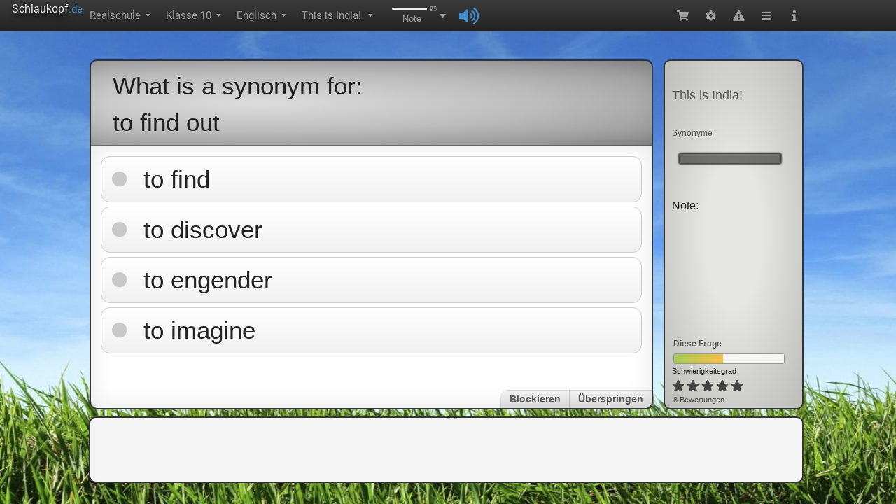

--- FILE ---
content_type: text/html; charset=utf-8
request_url: https://www.schlaukopf.de/realschule/klasse10/englisch/india
body_size: 5849
content:

<!doctype html>
<html lang="de">
<head>
<style>
.ssr .stage_outer {
height: calc(100vh - 45px) !important;
}
</style>


<link rel="preconnect" href="https://node.schlaukopf.de">
<title>This is India!: Realschule Klasse 10 - Englisch</title>
<meta name="description" content="Lerne interaktiv und kostenlos das Thema This is India! (--neu--, Ausdrücke, Reported Speech, ...). Schlaukopf ist eine der beliebtesten Lern-Anwendungen für Schüler."/>
<meta name="keywords" content="This is India!,--neu--,Ausdrücke,Reported Speech,Synonyme ,Synoynm,Vocabulary,Realschule,Klasse 10,Englisch,This is India!,E-Learning,Online-Test,Lernkontrolle,Online lernen,Schule,Lernen,Schüler,abfragen,quiz"/>
<meta name="robots" content="index,follow"/>
<meta name="author" content="Michael Hicke"/>
<meta name="charset" content="utf-8"/>
<meta name="language" content="de"/>
<meta name="subject" content="education"/>
<meta name="mobile-web-app-capable" content="yes">
<meta name="viewport" content="width=device-width, initial-scale=1, maximum-scale=1, user-scalable=no"/>
<meta name="apple-itunes-app" content="app-id=949264613, app-argument=app-id=949264613, app-argument=https://www.schlaukopf.de/realschule/klasse10/englisch/india"/>
<meta name="google-play-app" content="app-id=de.appsistance.abfragerapp"/>
<meta property="og:image" content="https://www.schlaukopf.de/images/schlaukopf_app_128.png"/>
<meta property="og:image:type" content="image/png"/>
<meta property="og:image:width" content="128"/>
<meta property="og:image:height" content="128"/>
<link rel="apple-touch-icon" sizes="57x57" href="/images/apple-icon-57x57.png"/>
<link rel="apple-touch-icon" sizes="60x60" href="/images/apple-icon-60x60.png"/>
<link rel="apple-touch-icon" sizes="72x72" href="/images/apple-icon-72x72.png"/>
<link rel="apple-touch-icon" sizes="76x76" href="/images/apple-icon-76x76.png"/>
<link rel="apple-touch-icon" sizes="114x114" href="/images/apple-icon-114x114.png"/>
<link rel="apple-touch-icon" sizes="120x120" href="/images/apple-icon-120x120.png"/>
<link rel="apple-touch-icon" sizes="144x144" href="/images/apple-icon-144x144.png"/>
<link rel="apple-touch-icon" sizes="152x152" href="/images/apple-icon-152x152.png"/>
<link rel="apple-touch-icon" sizes="180x180" href="/images/apple-touch-icon.png">
<link rel="apple-touch-startup-image" href="/images/apple-icon-152x152.png">
<link rel="shortcut icon" href="/favicon.ico"/>
<link rel="icon" type="image/png" sizes="192x192"  href="/images/android-icon-192x192.png"/>
<link rel="icon" type="image/png" sizes="32x32" href="/images/favicon-32x32.png"/>
<link rel="icon" type="image/png" sizes="96x96" href="/images/favicon-96x96.png"/>
<link rel="icon" type="image/png" sizes="16x16" href="/images/favicon-16x16.png"/>

<meta name="msapplication-TileColor" content="#ffffff"/>
<meta name="msapplication-TileImage" content="/images/ms-icon-144x144.png"/>
<meta name="theme-color" content="#ffffff"/>
<link rel="apple-touch-icon" sizes="180x180" href="/images/apple-touch-icon.png?v=dLJxvOy80A" />
<link rel="mask-icon" href="/images/safari-pinned-tab.svg" color="#0077e0"/>
<meta name="apple-mobile-web-app-title" content="Schlaukopf" />
<meta name="application-name" content="Schlaukopf" />
<meta name="msapplication-TileColor" content="#0077e0"/>
<meta name="msapplication-config" content="/images/browserconfig.xml"/>
<meta name="mobile-web-app-capable" content="yes">
<meta name="apple-mobile-web-app-capable" content="yes">
<meta name="smartbanner:title" content="Schlaukopf">
<meta name="smartbanner:author" content="für Mobilgeräte">
<meta name="smartbanner:price" content="Kostenlos">
<meta name="smartbanner:price-suffix-apple" content=" - im App Store">
<meta name="smartbanner:price-suffix-google" content=" - bei Google Play">
<meta name="smartbanner:icon-apple" content="https://www.schlaukopf.de/images/schlaukopf_app_128.png">
<meta name="smartbanner:icon-google" content="https://www.schlaukopf.de/images/schlaukopf_app_128.png">
<meta name="smartbanner:button" content="Laden">
<meta name="smartbanner:button-url-apple" content="https://apps.apple.com/de/app/schlaukopf/id949264613">
<meta name="smartbanner:button-url-google" content="intent://www.schlaukopf.de/realschule/klasse10/englisch/india.htm#Intent;scheme=https;package=de.appsistance.abfragerapp;end">
<meta name="smartbanner:enabled-platforms" content="android,ios">
<meta name="smartbanner:close-label" content="Schließen">


<meta charset="utf-8" />
<link rel="preload" as="script" href="/dist/main.af78a6c1210b96d10dcf.js" /><link rel="preload" as="script" href="/dist/defer.15c40c3c8302d4835a13.js" /><link rel="preload" as="script" href="/dist/abfrager.71f772ccce5e5b697984.js" /><link rel="preload" as="script" href="/dist/large.da20d565654e79f5ffd5.js" />

<script type="text/javascript">
     window.node_env = 'production';
     window.CKEDITOR_BASEPATH = '/lib/ckeditor/';
      console.time('FROM PAGE_LOAD TO BOOT_CLIENT');
     window.prematureStylesheetLoads = [];
     function onStylesheetLoaded(href){
         if(typeof window.runtime === 'undefined' || typeof window.runtime.solidBrowserRuntime === 'undefined'){
             prematureStylesheetLoads.push(href);
         } else {
             if(!window.runtime.solidBrowserRuntime){
             console.error(runtime, runtime.solidBrowserRuntime);
             }
             window.runtime.solidBrowserRuntime.browserIncludes.addLoadedStylesheet(href);
         }
     }

var uuSymplr,allCookiesSymplr=document.cookie.split(";").map((e=>e.split("="))).reduce(((e,[i,o])=>({...e,[i.trim()]:decodeURIComponent(o)})),{});function createCookieSymplr(e,i){var o=e;if(void 0===(uuSymplr=allCookiesSymplr.uniqueUser)){let e=(Date.now()+window.navigator.userAgent+websiteSymplr).toString();uuSymplr=sha256(e),document.cookie=`uniqueUser=${uuSymplr};path=/;SameSite=Strict; Secure`}if(o){var u=allCookiesSymplr.uniqueUserLi;void 0===u&&(u=sha256(i),document.cookie=`uniqueUserLi=${u};path=/;SameSite=Strict; Secure`),uuSymplr=u}else document.cookie="uniqueUserLi=; max-age=0"}
     </script>


<link rel="stylesheet" href="/static/css/global_base.css?v=2" media="print" onload="this.media='all';onStylesheetLoaded(this.href)" />
<link rel="stylesheet" href="/static/css/abfrager_fallback.css" media="print" onload="this.media='all';onStylesheetLoaded(this.href)" />
<link rel="stylesheet" href="/lib/schulschriften/schulschriften.css" media="print" onload="this.media='all';onStylesheetLoaded(this.href)" />
<link rel="stylesheet" href="/lib/cssAnimations/animateAppear.css" media="print" onload="this.media='all';onStylesheetLoaded(this.href)" />
<link rel="stylesheet" href="/lib/cssAnimations/animateDisappear.css" media="print" onload="this.media='all';onStylesheetLoaded(this.href)" />
<link rel="stylesheet" href="/lib/cssAnimations/animateAttention.css" media="print" onload="this.media='all';onStylesheetLoaded(this.href)" />
<link rel="stylesheet" href="/fonts/roboto.css" media="print" onload="this.media='all';onStylesheetLoaded(this.href)" />
<link rel="stylesheet" href="/lib/fontawesome/css/fontawesome.min.css" media="print" onload="this.media='all';onStylesheetLoaded(this.href)" />
<link rel="stylesheet" href="/lib/fontawesome/css/solid.min.css" media="print" onload="this.media='all';onStylesheetLoaded(this.href)" />
<link rel="stylesheet" href="/dist/main.81df38d7eb0c28098840.css" media="print" onload="this.media='all';onStylesheetLoaded(this.href)" />
<link rel="stylesheet" href="/dist/defer.5c426b650eb7d5fdeaec.css" media="print" onload="this.media='all';onStylesheetLoaded(this.href)" />
<link rel="stylesheet" href="/dist/abfrager.ea7745e2733a4c0f1364.css" media="print" onload="this.media='all';onStylesheetLoaded(this.href)" />
<link rel="stylesheet" href="/dist/commons-abfrager~edit~editlazy~lazy~exotic~grundschule~plugin~large-index.less|0.f366b8ea8e182e04bc89.css" media="print" onload="this.media='all';onStylesheetLoaded(this.href)" />
<link rel="stylesheet" href="/dist/large.784165b19b1859d4e307.css" media="print" onload="this.media='all';onStylesheetLoaded(this.href)" />




<link rel="canonical" href="https://www.schlaukopf.de/realschule/klasse10/englisch/india"/>
<link rel="alternate" href="android-app://de.appsistance.abfragerapp/https/www.schlaukopf.de/realschule/klasse10/englisch/india.htm"/>
<link rel="apple-touch-icon" href="/images/schlaukopf_app_128.png"/>

<style>
:root {
   --app-height: 100%;
}

html {
    overflow-y:scroll;
}
*:focus {
outline: none;
}

body {
padding-right: 0px !important;
margin:0;
font-size: 14px;
font-family: Arial, sans-serif;
line-height: 1.5;
background-color: #fff;
font-feature-settings: 'tnum';
-webkit-font-smoothing: antialiased;
}

*, *::before, *::after {
    box-sizing: border-box;
}

a {
color: #428bca;
text-decoration: none;
background-color: transparent;
outline: none;
cursor: pointer;
}

h1, h2, h3, h4, h5, h6 {
    margin-top: 0;
    margin-bottom: 0.5em;
    color: rgba(0, 0, 0, 0.85);
    font-weight: 500;
}

</style>







 <script type="application/ld+json">
 {
  "@context": "https://schema.org",
  "@type": "SoftwareApplication",
  "name": "Schlaukopf: This is India! - Englisch Klasse 10",
  "operatingSystem": "Web-Browser, Windows, Linux, Android, iOS",
  "image": "/images/schlaukopf_app_128.png",
  "keywords" : "This is India!,--neu--,Ausdrücke,Reported Speech,Synonyme ,Synoynm,Vocabulary,Realschule,Klasse 10,Englisch,This is India!,E-Learning,Online-Test,Lernkontrolle,Online lernen,Schule,Lernen,Schüler,abfragen,quiz",
  "description": "Lerne interaktiv und kostenlos das Thema This is India! (--neu--, Ausdrücke, Reported Speech, ...). Schlaukopf ist eine der beliebtesten Lern-Anwendungen für Schüler.",
  "applicationCategory": "https://schema.org/EducationalApplication",
  "thumbnailUrl" : "/images/schlaukopf_app_128.png",
  "offers": {
    "@type": "Offer",
    "price": "0",
    "priceCurrency": "EUR"
  },
  "aggregateRating": {
    "@type": "AggregateRating",
    "ratingValue": "5",
    "bestRating": "5",
    "worstRating": "1",
    "ratingCount": "25"
  }
}
 </script>

 

<script type="application/ld+json">
{
  "@context": "http://schema.org",
  "@type": "BreadcrumbList",
  "itemListElement": [{
        "@type": "ListItem",
        "position": 1,
        "item": {
          "@id": "https://www.schlaukopf.de/realschule/",
          "name": "Realschule"
        }
    },{
        "@type": "ListItem",
        "position": 2,
        "item": {
          "@id": "https://www.schlaukopf.de/realschule/klasse10/",
          "name": "Klasse 10"
        }
    },{
        "@type": "ListItem",
        "position": 3,
        "item": {
          "@id": "https://www.schlaukopf.de/realschule/klasse10/englisch/",
          "name": "Englisch"
        }
    },{
        "@type": "ListItem",
        "position": 4,
        "item": {
          "@id": "https://www.schlaukopf.de/realschule/klasse10/englisch/india",
          "name": "This is India!"
        }
    } ]
}
</script>
   

<script type="text/javascript">
const totalMenubarHeight = 180;
document.styleSheets[document.styleSheets.length -1].insertRule(".stage_inner_zoom { transform-origin: 50% 50%;transform: scale("+(Math.min(window.innerHeight - totalMenubarHeight, window.innerWidth))/340+"); }");
</script>

</head>
<body>
<div id="divMenubar">
<div style="height:45px;width:100%">
 <div style="z-index:3;background:linear-gradient(to bottom, #3c3c3c 0%, #222 100%);position:fixed;width:100%;display:flex;height:45px;color:#9d9d9d;align-items:stretch;flex-wrap:nowrap;font-size:15px">
  <div style="flex:0 1 auto;display:flex;flex-wrap:nowrap">
   <div style="display:flex;cursor:pointer;margin-left:10px">
    <div style="flex:1 1 auto;padding-left:4px">
     <div style="font-family:'Roboto', sans-serif;padding-top:1px;padding-left:3px">
      <span style="color:rgb(238, 238, 238);font-size:16px;text-shadow:rgb(0, 0, 0) 3px 5px 10px">Dev</span>
      <span style="color:#428bca">.schlaukopf</span>
     </div>
     <div style="min-width:175px;max-width:210px;display:flex;padding-left:3px;margin-top:-3px;color:#9d9d9d">
      <span style="font-size:13px;display:inline-block;white-space:nowrap;flex:1 1 auto;font-family:'Roboto', sans-serif;text-shadow:rgba(0, 0, 0, 0.25) 0px -1px 0px">gast206946@schlaukopf.de - </span>
      <span style="margin-left:10px;font-size:11px;transform:scale(1, 0.6);margin-top:2px;visibility: hidden">▼</span>
     </div>
    </div>
   </div>
   <nav style="display: flex;">
   <div>
        <div class="" style="font-size: 15px; display: flex; align-items: center; height: 45px; padding: 11px 15px 12px; text-shadow: rgba(0, 0, 0, 0.25) 0px -1px 0px; cursor: pointer; white-space: nowrap; color: rgb(157, 157, 157); font-family: Roboto, sans-serif;">
            <span>Realschule</span>
            <span style="margin-left: 5px; font-size: 11px; transform: scale(1, 0.6);visibility: hidden">▼</span>
        </div>
    </div><div>
        <div class="" style="font-size: 15px; display: flex; align-items: center; height: 45px; padding: 11px 15px 12px; text-shadow: rgba(0, 0, 0, 0.25) 0px -1px 0px; cursor: pointer; white-space: nowrap; color: rgb(157, 157, 157); font-family: Roboto, sans-serif;">
            <span>Klasse 10</span>
            <span style="margin-left: 5px; font-size: 11px; transform: scale(1, 0.6);visibility: hidden">▼</span>
        </div>
    </div><div>
        <div class="" style="font-size: 15px; display: flex; align-items: center; height: 45px; padding: 11px 15px 12px; text-shadow: rgba(0, 0, 0, 0.25) 0px -1px 0px; cursor: pointer; white-space: nowrap; color: rgb(157, 157, 157); font-family: Roboto, sans-serif;">
            <span>Englisch</span>
            <span style="margin-left: 5px; font-size: 11px; transform: scale(1, 0.6);visibility: hidden">▼</span>
        </div>
    </div><div>
        <div class="" style="font-size: 15px; display: flex; align-items: center; height: 45px; padding: 11px 15px 12px; text-shadow: rgba(0, 0, 0, 0.25) 0px -1px 0px; cursor: pointer; white-space: nowrap; color: rgb(157, 157, 157); font-family: Roboto, sans-serif;">
            <h1 style="font-size:15px;line-height:22.5px;color:rgb(157,157,157);font-weight:normal;margin-top:auto;margin-bottom:auto;">This is India!</h1>
            <span style="margin-left: 5px; font-size: 11px; transform: scale(1, 0.6);visibility: hidden">▼</span>
        </div>
    </div>
   </nav>
  </div>
 </div>
</div>


</div>
<div id="divContainer">

<div data-aspect="inner" style="flex: 1 1 auto; display: flex; flex-direction: column; align-items: stretch;" class="undefined app_inner aspect_jLVg-c childLayout_flex_row">
    <div
        class="AbfragerStageOuter stage_outer"
        data-aspect="outer"
        style="min-height: calc(-45px + 100vh); background-size: 100% 100%; background-image: url('https://node.schlaukopf.de/data2/img/1/ryzPcGfFc-.jpeg?version=1');"
    >
        <div class="AbfragerLeft"></div>
        <div class="AbfragerCenter">
            <div class="AbfragerCenterTop"></div>
            <div class="AbfragerElearning">
                <div class="AbfragerQuestionSide stage_inner aspect_ZCnXIf childLayout_none">
                    <div class="AbfragerQuestionContainer">

                    </div>
                    <div class="AbfragerAnswerContainer">
                        <div data-aspect="answer" class="growBorder_option" style="flex: 1 1 auto; display: flex; flex-flow: column nowrap; align-items: stretch; align-content: stretch;">
                            <div data-aspect="answer" style="opacity: 1; transition: opacity 0.25s ease-in 0s; display: flex; flex: 1 1 auto; flex-direction: column;" class="question_answer aspect_R6gB-K">

<style>
@keyframes spin {
to { transform: rotate(1turn); }
}

.progress {
position: relative;
display: inline-block;
width: 5em;
height: 5em;
margin: 0 .5em;
font-size: 12px;
text-indent: 999em;
overflow: hidden;
animation: spin 1s infinite steps(8);
}

.small.progress {
font-size: 6px;
}

.large.progress {
font-size: 24px;
}

.progress:before,
.progress:after,
.progress > div:before,
.progress > div:after {
content: '';
position: absolute;
top: 0;
left: 2.25em; /* (container width - part width)/2  */
width: .5em;
height: 1.5em;
border-radius: .2em;
background: #eee;
box-shadow: 0 3.5em #eee; /* container height - part height */
transform-origin: 50% 2.5em; /* container height / 2 */
}

.progress:before {
background: #555;
}

.progress:after {
transform: rotate(-45deg);
background: #777;
}

.progress > div:before {
transform: rotate(-90deg);
background: #999;
}

.progress > div:after {
transform: rotate(-135deg);
background: #bbb;
}
</style>

                        <div class="small progress" style="margin-left:auto;margin-right:auto;margin-top:160px;"><div>Loading…</div></div>

                            </div>
                        </div>
                        <div style="flex: 0 1 auto;">
                            <div class="divAnswerBottomLine" style="flex: 0 1 auto; display: flex; flex-direction: row;">
                            </div>
                        </div>
                    </div>
                </div>
                <div class="AbfragerMenuSide">
                    <div class="ShowQuestionMenuPart" style="flex: 1 1 auto; display: flex; flex-direction: column; min-width: 190px;padding:10px;">
                        <div data-name="MenuPartTopicTitle" style="margin-top: 30px; overflow-wrap: break-word; flex: 0 1 auto;"><h1 style="color: rgb(85, 85, 85); line-height: 110%; font-size: 18px; margin: 10px;">Zahlen</h1></div>
                        <div class="MenuPartSubTopicTitle" style="margin-top: 15px; overflow-wrap: break-word; flex: 0 1 auto;">
                        <h2 style="color:#993333;font-weight:bold;margin-top:2px;margin-bottom:2px;font-size:11px;">Online lernen:</h2>
                        <h3 style="color:#993333;font-weight:bold;margin-top:2px;margin-bottom:2px;font-size:11px;">--neu--</h3><h3 style="color:#993333;font-weight:bold;margin-top:2px;margin-bottom:2px;font-size:11px;">Ausdrücke</h3><h3 style="color:#993333;font-weight:bold;margin-top:2px;margin-bottom:2px;font-size:11px;">Reported Speech</h3><h3 style="color:#993333;font-weight:bold;margin-top:2px;margin-bottom:2px;font-size:11px;">Synonyme </h3><h3 style="color:#993333;font-weight:bold;margin-top:2px;margin-bottom:2px;font-size:11px;">Synoynm</h3><h3 style="color:#993333;font-weight:bold;margin-top:2px;margin-bottom:2px;font-size:11px;">Vocabulary</h3>
                        </div>
                    </div>
                </div>
            </div>

        </div>
        <div class="AbfragerRight"></div>
    </div>
</div>



</div>
<script>
window.serverTime = 1768518460939;
window.clientTime = new Date().getTime();
window.edition=1758184042;
window.firstQuestionId=355148;
</script>

<script defer src="/dist/main.af78a6c1210b96d10dcf.js"></script>
<script>
     window.preload = {};
     const preloadUrls = ["/api/serialized/topic/abfrager.de/realschule/klasse10/englisch/india?v=1758184042","/api/serialized/question/355148?v=1758184042","/api/serialized/bundle/fWKATDmIk?v=1758184042","/api/serialized/bundle/mnWSz2Pvf?v=1758184042","/api/serialized/bundle/IyESvh7FK?v=1758184042","/api/serialized/bundle/IW-L5_M1P?v=1758184042","/api/serialized/bundle/By3Jsg2Vs?v=1758184042","/api/serialized/bundle/Cr14uhkEs?v=1758184042","/api/serialized/bundle/BJxqw82DNe?v=1758184042","/api/serialized/bundle/SkW1e0bdZ?v=1758184042","/api/serialized/bundle/HJPNLc-JG?v=1758184042","/api/serialized/bundle/rkCblAWO-?v=1758184042","/api/serialized/path/abfrager.de?v=1758184042","/api/serialized/path/abfrager.de/realschule?v=1758184042","/api/serialized/path/abfrager.de/realschule/klasse10?v=1758184042","/api/serialized/path/abfrager.de/realschule/klasse10/englisch?v=1758184042"];
      preloadUrls.map(url => fetch(url).then(response => {
        if (response.ok) {
            const json = response.json().then(json => {
            if(!json.payload)return;
            window.preload[url] = json;
            if(['topic','path'].includes(json.payload.type)){
                window.preload[url.replace(json.payload.pathURI, json.payload.id)] = json;
            }
            });
        } else {
             throw new Error("HTTP error " + response.status);
        }

    })
    .catch(e => {
       console.log(e.stack);
    }))</script>


<script defer async src="/lib/canautoplay/build/can-autoplay.js"></script>
<script>var uuSymplr,allCookiesSymplr=document.cookie.split(";").map((e=>e.split("="))).reduce(((e,[i,o])=>({...e,[i.trim()]:decodeURIComponent(o)})),{});function createCookieSymplr(e,i){var o=e;if(void 0===(uuSymplr=allCookiesSymplr.uniqueUser)){let e=(Date.now()+window.navigator.userAgent+websiteSymplr).toString();uuSymplr=sha256(e),document.cookie=`uniqueUser=${uuSymplr};path=/;SameSite=Strict; Secure`}if(o){var u=allCookiesSymplr.uniqueUserLi;void 0===u&&(u=sha256(i),document.cookie=`uniqueUserLi=${u};path=/;SameSite=Strict; Secure`),uuSymplr=u}else document.cookie="uniqueUserLi=; max-age=0"}</script>

<script>
( function() {
  var insertAdsByGoogleJs = function() {
      var element = document.createElement('script');
      var firstScript = document.getElementsByTagName('script')[0];
      var url = "https://pagead2.googlesyndication.com/pagead/js/adsbygoogle.js?client=ca-pub-2730314319476104";
      element.crossOrigin ="anonymous";
      element.async = true;
      element.type = 'text/javascript';
      element.src = url;
      firstScript.parentNode.insertBefore(element, firstScript);
  };

  var cnt = 0;
  var consentSetInterval = setInterval(function(){
      cnt += 1;
      if( cnt === 600 )
          clearInterval(consentSetInterval);
      if( typeof window.__tcfapi !== 'undefined' ) {
          clearInterval( consentSetInterval );

window.__tcfapi("addEventListener", 2, function (tcData, success) {
    if (
      success &&
      (tcData.eventStatus === "useractioncomplete" ||
        tcData.eventStatus === "tcloaded") &&
      Object.keys(tcData.purpose.consents).length > 0 &&
      tcData.purpose.consents[1] == true &&
      tcData.vendor.consents[755] == true
    ) {   insertAdsByGoogleJs();  }
});

      }
      cnt++;
  }, 100);
})();
</script>

</body>
</html>



--- FILE ---
content_type: text/css
request_url: https://www.schlaukopf.de/lib/schulschriften/schulschriften.css
body_size: -113
content:
@font-face { font-family: 'schulschrift_lesen';
	font-display: swap;
	src: url('./lesen.ttf') format('truetype');
}

--- FILE ---
content_type: text/css
request_url: https://www.schlaukopf.de/lib/cssAnimations/animateDisappear.css
body_size: 2928
content:
@charset "UTF-8";

/* from opacity 1 to 0 */

.popOut {
	animation-name: popOut;
	animation-duration: 0.5s; }

@keyframes popOut {
	0% {
		animation-timing-function: cubic-bezier(0.25, 0.46, 0.45, 0.94);
		transform: scale3d(1, 1, 1); }
	60% {
		animation-timing-function: cubic-bezier(0.42, 0, 0.58, 1);
		transform: scale3d(1.08, 1.08, 1.08); }
	80% {
		opacity: 1;
		animation-timing-function: cubic-bezier(0.42, 0, 0.58, 1); }
	100% {
		opacity: 0;
		animation-timing-function: cubic-bezier(0.47, 0, 0.745, 0.715);
		transform: scale3d(0.3, 0.3, 0.3); } }


.popOutBottom {
	animation-name: popOutBottom;
	backface-visibility: hidden;
	animation-duration: 0.5s; }

@keyframes popOutBottom {
	0% {
		animation-timing-function: cubic-bezier(0.25, 0.46, 0.45, 0.94);
		transform: scale3d(1, 1, 1) translate3d(0, 0, 0);
		transform-origin: bottom center; }
	40% {
		opacity: 1;
		animation-timing-function: cubic-bezier(0.42, 0, 0.58, 1);
		transform: scale3d(1.08, 1.08, 1.08) translate3d(0, 0, 0); }
	100% {
		opacity: 0;
		animation-timing-function: cubic-bezier(0.47, 0, 0.745, 0.715);
		transform: scale3d(0.5, 0.5, 0.5) translate3d(0, 400px, 0); } }


@keyframes bounceOut {
    20% {
        transform: scale3d(0.9, 0.9, 0.9);
    }

    50%,
    55% {
        opacity: 1;
        transform: scale3d(1.1, 1.1, 1.1);
    }

    to {
        opacity: 0;
        transform: scale3d(0.3, 0.3, 0.3);
    }
}

.bounceOut {
    animation-duration: 0.75s;
    animation-name: bounceOut;
}

@keyframes bounceOutDown {
    20% {
        transform: translate3d(0, 10px, 0);
    }

    40%,
    45% {
        opacity: 1;
        transform: translate3d(0, -20px, 0);
    }

    to {
        opacity: 0;
        transform: translate3d(0, 2000px, 0);
    }
}

.bounceOutDown {
    animation-name: bounceOutDown;
}

@keyframes bounceOutLeft {
    20% {
        opacity: 1;
        transform: translate3d(20px, 0, 0);
    }

    to {
        opacity: 0;
        transform: translate3d(-2000px, 0, 0);
    }
}

.bounceOutLeft {
    animation-name: bounceOutLeft;
}

@keyframes bounceOutRight {
    20% {
        opacity: 1;
        transform: translate3d(-20px, 0, 0);
    }

    to {
        opacity: 0;
        transform: translate3d(2000px, 0, 0);
    }
}

.bounceOutRight {
    animation-name: bounceOutRight;
}

@keyframes bounceOutUp {
    20% {
        transform: translate3d(0, -10px, 0);
    }

    40%,
    45% {
        opacity: 1;
        transform: translate3d(0, 20px, 0);
    }

    to {
        opacity: 0;
        transform: translate3d(0, -2000px, 0);
    }
}

.bounceOutUp {
    animation-name: bounceOutUp;
}


@keyframes fadeOut {
    from {
        opacity: 1;
    }

    to {
        opacity: 0;
    }
}

.fadeOut {
    animation-name: fadeOut;
}

@keyframes fadeOutDown {
    from {
        opacity: 1;
    }

    to {
        opacity: 0;
        transform: translate3d(0, 100%, 0);
    }
}

.fadeOutDown {
    animation-name: fadeOutDown;
}

@keyframes fadeOutDown700 {
    from {
        opacity: 1;
    }

    to {
        opacity: 0;
        transform: translate3d(0, 700px, 0);
    }
}

.fadeOutDown700 {
    animation-name: fadeOutDown700;
}

@keyframes fadeOutLeft {
    from {
        opacity: 1;
    }

    to {
        opacity: 0;
        transform: translate3d(-100%, 0, 0);
    }
}

.fadeOutLeft {
    animation-name: fadeOutLeft;
}

@keyframes fadeOutLeft700 {
    from {
        opacity: 1;
    }

    to {
        opacity: 0;
        transform: translate3d(-700px, 0, 0);
    }
}

.fadeOutLeft700 {
    animation-name: fadeOutLeft700;
}

@keyframes fadeOutRight {
    from {
        opacity: 1;
    }

    to {
        opacity: 0;
        transform: translate3d(100%, 0, 0);
    }
}

.fadeOutRight {
    animation-name: fadeOutRight;
}

@keyframes fadeOutRight700 {
    from {
        opacity: 1;
    }

    to {
        opacity: 0;
        transform: translate3d(700px, 0, 0);
    }
}

.fadeOutRight700 {
    animation-name: fadeOutRight700;
}

@keyframes fadeOutUp {
    from {
        opacity: 1;
    }

    to {
        opacity: 0;
        transform: translate3d(0, -100%, 0);
    }
}

.fadeOutUp {
    animation-name: fadeOutUp;
}

@keyframes fadeOutUp700 {
    from {
        opacity: 1;
    }

    to {
        opacity: 0;
        transform: translate3d(0, -700px, 0);
    }
}

.fadeOutUp700 {
    animation-name: fadeOutUp700;
}


@keyframes flipOutX {
    from {
        transform: perspective(400px);
    }

    30% {
        transform: perspective(400px) rotate3d(1, 0, 0, -20deg);
        opacity: 1;
    }

    to {
        transform: perspective(400px) rotate3d(1, 0, 0, 90deg);
        opacity: 0;
    }
}

.flipOutX {
    animation-duration: 0.75s;
    animation-name: flipOutX;
    backface-visibility: visible !important;
}

@keyframes flipOutY {
    from {
        transform: perspective(400px);
    }

    30% {
        transform: perspective(400px) rotate3d(0, 1, 0, -15deg);
        opacity: 1;
    }

    to {
        transform: perspective(400px) rotate3d(0, 1, 0, 90deg);
        opacity: 0;
    }
}

.flipOutY {
    animation-duration: 0.75s;
    backface-visibility: visible !important;
    animation-name: flipOutY;
}

@keyframes lightSpeedOut {
    from {
        opacity: 1;
    }

    to {
        transform: translate3d(100%, 0, 0) skewX(30deg);
        opacity: 0;
    }
}

.lightSpeedOut {
    animation-name: lightSpeedOut;
    animation-timing-function: ease-in;
}



@keyframes rotateOut {
    from {
        transform-origin: center;
        opacity: 1;
    }

    to {
        transform-origin: center;
        transform: rotate3d(0, 0, 1, 200deg);
        opacity: 0;
    }
}

.rotateOut {
    animation-name: rotateOut;
}

@keyframes rotateOutDownLeft {
    from {
        transform-origin: left bottom;
        opacity: 1;
    }

    to {
        transform-origin: left bottom;
        transform: rotate3d(0, 0, 1, 45deg);
        opacity: 0;
    }
}

.rotateOutDownLeft {
    animation-name: rotateOutDownLeft;
}

@keyframes rotateOutDownRight {
    from {
        transform-origin: right bottom;
        opacity: 1;
    }

    to {
        transform-origin: right bottom;
        transform: rotate3d(0, 0, 1, -45deg);
        opacity: 0;
    }
}

.rotateOutDownRight {
    animation-name: rotateOutDownRight;
}

@keyframes rotateOutUpLeft {
    from {
        transform-origin: left bottom;
        opacity: 1;
    }

    to {
        transform-origin: left bottom;
        transform: rotate3d(0, 0, 1, -45deg);
        opacity: 0;
    }
}

.rotateOutUpLeft {
    animation-name: rotateOutUpLeft;
}

@keyframes rotateOutUpRight {
    from {
        transform-origin: right bottom;
        opacity: 1;
    }

    to {
        transform-origin: right bottom;
        transform: rotate3d(0, 0, 1, 90deg);
        opacity: 0;
    }
}

.rotateOutUpRight {
    animation-name: rotateOutUpRight;
}

@keyframes hinge {
    0% {
        transform-origin: top left;
        animation-timing-function: ease-in-out;
    }

    20%,
    60% {
        transform: rotate3d(0, 0, 1, 80deg);
        transform-origin: top left;
        animation-timing-function: ease-in-out;
    }

    40%,
    80% {
        transform: rotate3d(0, 0, 1, 60deg);
        transform-origin: top left;
        animation-timing-function: ease-in-out;
        opacity: 1;
    }

    to {
        transform: translate3d(0, 700px, 0);
        opacity: 0;
    }
}

.hinge {
    animation-duration: 2s;
    animation-name: hinge;
}


@keyframes rollOut {
    from {
        opacity: 1;
    }

    to {
        opacity: 0;
        transform: translate3d(100%, 0, 0) rotate3d(0, 0, 1, 120deg);
    }
}

.rollOut {
    animation-name: rollOut;
}

@keyframes zoomOut {
    from {
        opacity: 1;
    }

    50% {
        opacity: 0;
        transform: scale3d(0.3, 0.3, 0.3);
    }

    to {
        opacity: 0;
    }
}

.zoomOut {
    animation-name: zoomOut;
}

@keyframes zoomOutDown {
    40% {
        opacity: 1;
        transform: scale3d(0.475, 0.475, 0.475) translate3d(0, -60px, 0);
        animation-timing-function: cubic-bezier(0.55, 0.055, 0.675, 0.19);
    }

    to {
        opacity: 0;
        transform: scale3d(0.1, 0.1, 0.1) translate3d(0, 2000px, 0);
        transform-origin: center bottom;
        animation-timing-function: cubic-bezier(0.175, 0.885, 0.32, 1);
    }
}

.zoomOutDown {
    animation-name: zoomOutDown;
}

@keyframes zoomOutLeft {
    40% {
        opacity: 1;
        transform: scale3d(0.475, 0.475, 0.475) translate3d(42px, 0, 0);
    }

    to {
        opacity: 0;
        transform: scale(0.1) translate3d(-2000px, 0, 0);
        transform-origin: left center;
    }
}

.zoomOutLeft {
    animation-name: zoomOutLeft;
}

@keyframes zoomOutRight {
    40% {
        opacity: 1;
        transform: scale3d(0.475, 0.475, 0.475) translate3d(-42px, 0, 0);
    }

    to {
        opacity: 0;
        transform: scale(0.1) translate3d(2000px, 0, 0);
        transform-origin: right center;
    }
}

.zoomOutRight {
    animation-name: zoomOutRight;
}

@keyframes zoomOutUp {
    40% {
        opacity: 1;
        transform: scale3d(0.475, 0.475, 0.475) translate3d(0, 60px, 0);
        animation-timing-function: cubic-bezier(0.55, 0.055, 0.675, 0.19);
    }

    to {
        opacity: 0;
        transform: scale3d(0.1, 0.1, 0.1) translate3d(0, -2000px, 0);
        transform-origin: center bottom;
        animation-timing-function: cubic-bezier(0.175, 0.885, 0.32, 1);
    }
}


.puffOut {
    animation-name: puffOut;
}
@keyframes puffOut {
    0% {
        opacity: 1;
        transform-origin: 50% 50%;
        transform: scale(1,1);
        filter: blur(0px);
    }

    100% {
        opacity: 0;
        transform-origin: 50% 50%;
        transform: scale(2,2);
        filter: blur(2px);
    }
}
.vanishOut {
    animation-name: vanishOut;
}
@keyframes vanishOut {
    0% {
        opacity: 1;
        transform-origin: 50% 50%;
        transform: scale(1, 1);
        filter: blur(0px);
    }

    100% {
        opacity: 0;
        transform-origin: 50% 50%;
        transform: scale(2, 2);
        filter: blur(20px);
    }
}
.boingOutDown {
    animation-name: boingOutDown;
}
@keyframes boingOutDown {
    0% {
        opacity: 1;
        transform-origin: 100% 100%;
        transform: perspective(800px) rotateX(0deg) rotateY(0deg);
    }

    20% {
        opacity: 1;
        transform-origin: 100% 100%;
        transform: perspective(800px) rotateX(0deg) rotateY(10deg);
    }

    30% {
        opacity: 1;
        transform-origin: 0% 100%;
        transform: perspective(800px) rotateX(0deg) rotateY(0deg);
    }

    40% {
        opacity: 1;
        transform-origin: 0% 100%;
        transform: perspective(800px) rotateX(10deg) rotateY(10deg);
    }

    100% {
        opacity: 0;
        transform-origin: 100% 100%;
        transform: perspective(800px) rotateX(90deg) rotateY(0deg);
    }
}
.bombLeftOut {
    animation-name: bombLeftOut;
}
@keyframes bombLeftOut {
    0% {
        opacity: 1;
        transform-origin: 50% 50%;
        transform: rotate(0deg);
        filter: blur(0px);
    }

    50% {
        opacity: 1;
        transform-origin: -100% 50%;
        transform: rotate(-160deg);
        filter: blur(0px);
    }

    100% {
        opacity: 0;
        transform-origin: -100% 50%;
        transform: rotate(-160deg);
        filter: blur(20px);
    }
}
.bombRightOut {
    animation-name: bombRightOut;
}
@keyframes bombRightOut {
    0% {
        opacity: 1;
        transform-origin: 50% 50%;
        transform: rotate(0deg);
        filter: blur(0px);
    }

    50% {
        opacity: 1;
        transform-origin: 200% 50%;
        transform: rotate(160deg);
        filter: blur(0px);
    }

    100% {
        opacity: 0;
        transform-origin: 200% 50%;
        transform: rotate(160deg);
        filter: blur(20px);
    }
}
.magic {
    animation-name: magic;
}
@keyframes magic {
    0% {
        opacity: 1;
        transform-origin: 100% 200%;
        transform: scale(1, 1) rotate(0deg);
    }

    100% {
        opacity: 0;
        transform-origin: 200% 500%;
        transform: scale(0, 0) rotate(270deg);
    }
}

.foolishOut {
    animation-name: foolishOut;
}
@keyframes foolishOut {
    0% {
        opacity: 1;
        transform-origin: 50% 50%;
        transform: scale(1, 1) rotate(360deg);
    }

    20% {
        opacity: 1;
        transform-origin: 0% 0%;
        transform: scale(0.5, 0.5) rotate(0deg);
    }

    40% {
        opacity: 1;
        transform-origin: 100% 0%;
        transform: scale(0.5, 0.5) rotate(0deg);
    }

    60% {
        opacity: 1;
        transform-origin: 0%;
        transform: scale(0.5, 0.5) rotate(0deg);
    }

    80% {
        opacity: 1;
        transform-origin: 0% 100%;
        transform: scale(0.5, 0.5) rotate(0deg);
    }

    100% {
        opacity: 0;
        transform-origin: 50% 50%;
        transform: scale(0, 0) rotate(0deg);
    }
}
.holeOut {
    animation-name: holeOut;
}
@keyframes holeOut {
    0% {
        opacity: 1;
        transform-origin: 50% 50%;
        transform: scale(1, 1) rotateY(0deg);
    }

    100% {
        opacity: 0;
        transform-origin: 50% 50%;
        transform: scale(0, 0) rotateY(180deg);
    }
}
.swashOut {
    animation-name: swashOut;
}
@keyframes swashOut {
    0% {
        opacity: 1;
        transform-origin: 50% 50%;
        transform: scale(1, 1);
    }

    80% {
        opacity: 1;
        transform-origin: 50% 50%;
        transform: scale(0.9, 0.9);
    }

    100% {
        opacity: 0;
        transform-origin: 50% 50%;
        transform: scale(0, 0);
    }
}
.spaceOutDown {
    animation-name: spaceOutDown;
}
@keyframes spaceOutDown {
    0% {
        opacity: 1;
        transform-origin: 50% 100%;
        transform: scale(1) translate(0%, 0%);
    }

    100% {
        opacity: 0;
        transform-origin: 50% 100%;
        transform: scale(.2) translate(0%, 200%);
    }
}
.spaceOutLeft {
    animation-name: spaceOutLeft;
}
@keyframes spaceOutLeft {
    0% {
        opacity: 1;
        transform-origin: 0% 50%;
        transform: scale(1) translate(0%, 0%);
    }

    100% {
        opacity: 0;
        transform-origin: 0% 50%;
        transform: scale(.2) translate(-200%, 0%);
    }
}
.spaceOutRight {
    animation-name: spaceOutRight;
}
@keyframes spaceOutRight {
    0% {
        opacity: 1;
        transform-origin: 100% 50%;
        transform: scale(1) translate(0%, 0%);
    }

    100% {
        opacity: 0;
        transform-origin: 100% 50%;
        transform: scale(.2) translate(200%, 0%);
    }
}
.spaceOutUp {
    animation-name: spaceOutUp;
}
@keyframes spaceOutUp {
    0% {
        opacity: 1;
        transform-origin: 50% 0%;
        transform: scale(1) translate(0%, 0%);
    }

    100% {
        opacity: 0;
        transform-origin: 50% 0%;
        transform: scale(.2) translate(0%, -200%);
    }
}


.rotateDown {
    animation-name: rotateDown;
}
@keyframes rotateDown {
    0% {
        opacity: 1;
        transform-origin: 0 0;
        transform: perspective(800px) rotateX(0deg) translateZ(0px);
    }

    100% {
        opacity: 0;
        transform-origin: 50% 100%;
        transform: perspective(800px) rotateX(-180deg) translateZ(300px);
    }
}
.rotateLeft {
    animation-name: rotateLeft;
}
@keyframes rotateLeft {
    0% {
        opacity: 1;
        transform-origin: 0 0;
        transform: perspective(800px) rotateY(0deg) translateZ(0px);
    }

    100% {
        opacity: 0;
        transform-origin: 50% 0;
        transform: perspective(800px) rotateY(180deg) translateZ(300px);
    }
}
.rotateRight {
    animation-name: rotateRight;
}
@keyframes rotateRight {
    0% {
        opacity: 1;
        transform-origin: 0 0;
        transform: perspective(800px) rotateY(0deg) translate3d(0px);
    }

    100% {
        opacity: 0;
        transform-origin: 50% 0;
        transform: perspective(800px) rotateY(-180deg) translateZ(150px);
    }
}

.rotateUp {
    animation-name: rotateUp;
}
@keyframes rotateUp {
    0% {
        opacity: 1;
        transform-origin: 0 0;
        transform: perspective(800px) rotateX(0deg) translateZ(0px);
    }

    100% {
        opacity: 0;
        transform-origin: 50% 0;
        transform: perspective(800px) rotateX(180deg) translateZ(100px);
    }
}


.openDownLeftOut {
    animation-name: openDownLeftOut;
}
@keyframes openDownLeftOut {
    0% {
        opacity: 1;
        transform-origin: bottom left;
        transform: rotate(0deg);
        animation-timing-function: ease-out;
    }

    100% {
        opacity: 0;
        transform-origin: bottom left;
        transform: rotate(-110deg);
        animation-timing-function: ease-in-out;
    }
}
.openDownRightOut {
    animation-name: openDownRightOut;
}
@keyframes openDownRightOut {
    0% {
        opacity: 1;
        transform-origin: bottom right;
        transform: rotate(0deg);
        animation-timing-function: ease-out;
    }

    100% {
        opacity: 0;
        transform-origin: bottom right;
        transform: rotate(110deg);
        animation-timing-function: ease-in-out;
    }
}
.openUpLeftOut {
    animation-name: openUpLeftOut;
}
@keyframes openUpLeftOut {
    0% {
        opacity: 1;
        transform-origin: top left;
        transform: rotate(0deg);
        animation-timing-function: ease-out;
    }

    100% {
        opacity: 0;
        transform-origin: top left;
        transform: rotate(110deg);
        animation-timing-function: ease-in-out;
    }
}
.openUpRightOut {
    animation-name: openUpRightOut;
}
@keyframes openUpRightOut {
    0% {
        opacity: 1;
        transform-origin: top right;
        transform: rotate(0deg);
        animation-timing-function: ease-out;
    }

    100% {
        opacity: 0;
        transform-origin: top right;
        transform: rotate(-110deg);
        animation-timing-function: ease-in-out;
    }
}
.tinDownOut {
    animation-name: tinDownOut;
}
@keyframes tinDownOut {
    0%, 20%, 40%, 50% {
        opacity: 1;
        transform: scale(1, 1) translateY(0);
    }

    10%, 30% {
        opacity: 1;
        transform: scale(1.1, 1.1) translateY(0);
    }

    100% {
        opacity: 0;
        transform: scale(1, 1) translateY(900%);
    }
}
.tinLeftOut {
    animation-name: tinLeftOut;
}
@keyframes tinLeftOut {
    0%, 20%, 40%, 50% {
        opacity: 1;
        transform: scale(1, 1) translateX(0);
    }

    10%, 30% {
        opacity: 1;
        transform: scale(1.1, 1.1) translateX(0);
    }

    100% {
        opacity: 0;
        transform: scale(1, 1) translateX(-900%);
    }
}
.tinRightOut {
    animation-name: tinRightOut;
}
@keyframes tinRightOut {
    0%, 20%, 40%, 50% {
        opacity: 1;
        transform: scale(1, 1) translateX(0);
    }

    10%, 30% {
        opacity: 1;
        transform: scale(1.1, 1.1) translateX(0);
    }

    100% {
        opacity: 0;
        transform: scale(1, 1) translateX(900%);
    }
}
.tinUpOut {
    animation-name: tinUpOut;
}
@keyframes tinUpOut {
    0%, 20%, 40%, 50% {
        opacity: 1;
        transform: scale(1, 1) translateY(0);
    }

    10%, 30% {
        opacity: 1;
        transform: scale(1.1, 1.1) translateY(0);
    }

    100% {
        opacity: 0;
        transform: scale(1, 1) translateY(-900%);
    }
}


/* Fading Exits */
@keyframes tdFadeOutUp {
    0% {
        opacity: 1;
        transform: translateY(0);
        animation-timing-function: cubic-bezier(0, 0.59, 0.375, 1);
    }
    100% {
        opacity: 0;
        transform: translateY(-10px);
    }
}
@keyframes tdFadeOutRight {
    0% {
        opacity: 1;
        transform: translateX(0);
        animation-timing-function: cubic-bezier(0, 0.59, 0.375, 1);
    }
    100% {
        opacity: 0;
        transform: translateX(10px);
    }
}
@keyframes tdFadeOutDown {
    0% {
        opacity: 1;
        transform: translateY(0);
        animation-timing-function: cubic-bezier(0, 0.59, 0.375, 1);
    }
    100% {
        opacity: 0;
        transform: translateY(10px);
    }
}
@keyframes tdFadeOutLeft {
    0% {
        opacity: 1;
        transform: translateX(0);
        animation-timing-function: cubic-bezier(0, 0.59, 0.375, 1);
    }
    100% {
        opacity: 0;
        transform: translateX(-10px);
    }
}
.tdFadeOutUp {
    animation-name: tdFadeOutUp;
}
.tdFadeOutRight {
    animation-name: tdFadeOutRight;
}
.tdFadeOutDown {
    animation-name: tdFadeOutDown;
}
.tdFadeOutLeft {
    animation-name: tdFadeOutLeft;
}
/* Expand Exits */
@keyframes tdExpandOut {
    0% {
        opacity: 1;
        transform: scale(1);
        animation-timing-function: cubic-bezier(0, 0.59, 0.375, 1);
    }
    100% {
        opacity: 0;
        transform: scale(1.2);
    }
}
@keyframes tdExpandOutBounce {
    0% {
        opacity: 1;
        transform: scale(1);
        animation-timing-function: cubic-bezier(0, 0.59, 0.375, 1);
    }
    30% {
        opacity: 1;
        transform: scale(0.95);
        animation-timing-function: ease;
    }
    100% {
        opacity: 0;
        transform: scale(1.2);
    }
}
.tdExpandOut {
    animation-name: tdExpandOut;
}
.tdExpandOutBounce {
    animation-name: tdExpandOutBounce;
}
/* Shrink Exits */
@keyframes tdShrinkOut {
    0% {
        opacity: 1;
        transform: scale(1);
        animation-timing-function: cubic-bezier(0, 0.59, 0.375, 1);
    }
    100% {
        opacity: 0;
        transform: scale(0.85);
        animation-timing-function: ease;
    }
}
@keyframes tdShrinkOutBounce {
    0% {
        opacity: 1;
        transform: scale(1);
        animation-timing-function: cubic-bezier(0, 0.59, 0.375, 1);
    }
    30% {
        opacity: 1;
        transform: scale(1.03);
        animation-timing-function: ease;
    }
    100% {
        opacity: 0;
        transform: scale(0.85);
        animation-timing-function: ease;
    }
}
.tdShrinkOut {
    animation-name: tdShrinkOut;
}
.tdShrinkOutBounce {
    animation-name: tdShrinkOutBounce;
}
@keyframes tdSwingOut {
    0% {
        opacity: 1;
        transform: rotate(0deg) scale(1);
        animation-timing-function: cubic-bezier(0, 0.59, 0.375, 1);
    }
    30% {
        opacity: 1;
        transform: rotate(-1deg);
        animation-timing-function: ease;
    }
    100% {
        opacity: 0;
        transform: rotate(10deg) scale(0.85);
        animation-timing-function: ease;
    }
}
.tdSwingOut {
    animation-name: tdSwingOut;
}
@keyframes tdHingeFlipOut {
    0% {
        opacity: 1;
        transform: perspective(600px) rotateX(0deg);
        transform-origin: center top;
        animation-timing-function: cubic-bezier(0, 0.59, 0.375, 1);
    }
    50% {
        transform: perspective(600px) rotateX(-10deg);
        transform-origin: center top;
        animation-timing-function: ease-in;
    }
    100% {
        opacity: 0;
        transform: perspective(600px) rotateX(0deg);
        transform-origin: center top;
        animation-timing-function: ease-out;
    }
}
.tdHingeFlipOut {
    animation-name: tdHingeFlipOut;
}

.driveOutLeft {
    animation-name: driveOutLeft;
    animation-duration: 1s; }

@keyframes driveOutLeft {
    0% {
        animation-timing-function: cubic-bezier(0.165, 0.84, 0.44, 1);
        transform: translate3d(0, 0, 0); }
    30% {
        animation-timing-function: cubic-bezier(0.55, 0.055, 0.675, 0.19);
        transform: translate3d(30px, 0, 0); }
    60% {
        opacity: 1; }
    100% {
        opacity: 0;
        animation-timing-function: cubic-bezier(0.165, 0.84, 0.44, 1);
        transform: translate3d(-400px, 0, 0); } }
.driveOutRight {
    animation-name: driveOutRight;
    animation-duration: 1s; }

@keyframes driveOutRight {
    0% {
        animation-timing-function: cubic-bezier(0.165, 0.84, 0.44, 1);
        transform: translate3d(0, 0, 0); }
    30% {
        animation-timing-function: cubic-bezier(0.55, 0.055, 0.675, 0.19);
        transform: translate3d(-30px, 0, 0); }
    60% {
        opacity: 1; }
    100% {
        opacity: 0;
        animation-timing-function: cubic-bezier(0.165, 0.84, 0.44, 1);
        transform: translate3d(400px, 0, 0); } }
.driveOutTop {
    animation-name: driveOutTop;
    animation-duration: 1s; }

@keyframes driveOutTop {
    0% {
        animation-timing-function: cubic-bezier(0.165, 0.84, 0.44, 1);
        transform: translate3d(0, 0, 0); }
    30% {
        animation-timing-function: cubic-bezier(0.55, 0.055, 0.675, 0.19);
        transform: translate3d(0, 30px, 0); }
    60% {
        opacity: 1; }
    100% {
        opacity: 0;
        animation-timing-function: cubic-bezier(0.165, 0.84, 0.44, 1);
        transform: translate3d(0, -400px, 0); } }
.driveOutBottom {
    animation-name: driveOutBottom;
    animation-duration: 1s; }

@keyframes driveOutBottom {
    0% {
        animation-timing-function: cubic-bezier(0.165, 0.84, 0.44, 1);
        transform: translate3d(0, 0, 0); }
    30% {
        animation-timing-function: cubic-bezier(0.55, 0.055, 0.675, 0.19);
        transform: translate3d(0, -30px, 0); }
    60% {
        opacity: 1; }
    100% {
        opacity: 0;
        animation-timing-function: cubic-bezier(0.165, 0.84, 0.44, 1);
        transform: translate3d(0, 300px, 0); } }

.flipOutX {
    animation-name: flipOutX; }

@keyframes flipOutX {
    from {
        transform: perspective(400px) rotateX(0deg) scale3d(1, 1, 1); }
    60% {
        opacity: 1;
        animation-timing-function: cubic-bezier(0.455, 0.03, 0.515, 0.955);
        transform: perspective(400px) rotateX(-30deg) scale3d(1, 1, 1); }
    to {
        opacity: 0;
        transform: perspective(400px) rotateX(90deg) scale3d(1.2, 1.2, 1.2); } }
.flipOutY {
    animation-name: flipOutY; }

@keyframes flipOutY {
    from {
        transform: perspective(400px) rotateY(0deg) scale3d(1, 1, 1); }
    60% {
        opacity: 1;
        animation-timing-function: cubic-bezier(0.455, 0.03, 0.515, 0.955);
        transform: perspective(400px) rotateY(-30deg) scale3d(1, 1, 1); }
    to {
        opacity: 0;
        transform: perspective(400px) rotateY(90deg) scale3d(1.2, 1.2, 1.2); } }


.jumpOutRight {
    animation-name: jumpOutRight;
    animation-timing-function: cubic-bezier(0.25, 0.46, 0.45, 0.94);
    backface-visibility: hidden; }

@keyframes jumpOutRight {
    0% {
        transform: scale3d(1, 1, 1) rotate(0deg); }
    30% {
        transform: scale3d(0.9, 0.9, 0.9) rotate(5deg); }
    70% {
        opacity: 1;
        transform: scale3d(1.2, 1.2, 1.2) rotate(-10deg); }
    100% {
        opacity: 0;
        transform: scale3d(0.5, 0.5, 0.5) rotate(90deg); } }
.jumpOutLeft {
    animation-name: jumpOutLeft;
    animation-timing-function: cubic-bezier(0.25, 0.46, 0.45, 0.94);
    backface-visibility: hidden; }

@keyframes jumpOutLeft {
    0% {
        transform: scale3d(1, 1, 1) rotate(0deg); }
    30% {
        transform: scale3d(0.9, 0.9, 0.9) rotate(-5deg); }
    70% {
        opacity: 1;
        transform: scale3d(1.2, 1.2, 1.2) rotate(10deg); }
    100% {
        opacity: 0;
        transform: scale3d(0.5, 0.5, 0.5) rotate(-90deg); } }

.fold {
    animation-name: fold; }

@keyframes fold {
    0% {
        animation-timing-function: cubic-bezier(0.25, 0.46, 0.45, 0.94);
        transform: scale3d(1, 1, 1); }
    30% {
        animation-timing-function: cubic-bezier(0.455, 0.03, 0.515, 0.955);
        transform: scale3d(1, 0.4, 1); }
    60% {
        opacity: 1;
        animation-timing-function: cubic-bezier(0.455, 0.03, 0.515, 0.955);
        transform: scale3d(0.4, 0.4, 1); }
    100% {
        opacity: 0;
        animation-timing-function: cubic-bezier(0.55, 0.085, 0.68, 0.53);
        transform: scale3d(0.2, 0.2, 0.2); } }

.rollOutLeft {
    animation-name: rollOutLeft;
    animation-duration: 0.9s;
    backface-visibility: hidden; }

@keyframes rollOutLeft {
    0% {
        opacity: 1;
        animation-timing-function: cubic-bezier(0.455, 0.03, 0.515, 0.955);
        transform: translateX(0) rotate(0deg); }
    40% {
        opacity: 1;
        transform: translateX(20px) rotate(-20deg); }
    100% {
        opacity: 0;
        animation-timing-function: cubic-bezier(0.25, 0.46, 0.45, 0.94);
        transform: translateX(-400px) rotate(-445deg); } }
.rollOutRight {
    animation-name: rollOutRight;
    animation-duration: 0.9s;
    backface-visibility: hidden; }

@keyframes rollOutRight {
    0% {
        opacity: 1;
        animation-timing-function: cubic-bezier(0.455, 0.03, 0.515, 0.955);
        transform: translateX(0) rotate(0deg); }
    40% {
        opacity: 1;
        transform: translateX(-20px) rotate(20deg); }
    100% {
        opacity: 0;
        animation-timing-function: cubic-bezier(0.25, 0.46, 0.45, 0.94);
        transform: translateX(400px) rotate(445deg); } }
.rollOutTop {
    animation-name: rollOutTop;
    animation-duration: 0.9s;
    backface-visibility: hidden; }

@keyframes rollOutTop {
    0% {
        opacity: 1;
        animation-timing-function: cubic-bezier(0.455, 0.03, 0.515, 0.955);
        transform: translateY(0) rotate(0deg); }
    40% {
        opacity: 1;
        transform: translateY(20px) rotate(20deg); }
    100% {
        opacity: 0;
        animation-timing-function: cubic-bezier(0.25, 0.46, 0.45, 0.94);
        transform: translateY(-400px) rotate(445deg); } }
.rollOutBottom {
    animation-name: rollOutBottom;
    animation-duration: 0.9s;
    backface-visibility: hidden; }

@keyframes rollOutBottom {
    0% {
        opacity: 1;
        animation-timing-function: cubic-bezier(0.455, 0.03, 0.515, 0.955);
        transform: translateY(0) rotate(0deg); }
    40% {
        opacity: 1;
        transform: translateY(-20px) rotate(-20deg); }
    100% {
        opacity: 0;
        animation-timing-function: cubic-bezier(0.25, 0.46, 0.45, 0.94);
        transform: translateY(400px) rotate(-445deg); } }


.popOutLeft {
    animation-name: popOutLeft;
    animation-duration: 0.5s; }

@keyframes popOutLeft {
    0% {
        animation-timing-function: cubic-bezier(0.25, 0.46, 0.45, 0.94);
        transform: scale3d(1, 1, 1) translate3d(0, 0, 0);
        transform-origin: left center; }
    40% {
        opacity: 1;
        animation-timing-function: cubic-bezier(0.42, 0, 0.58, 1);
        transform: scale3d(1.08, 1.08, 1.08) translate3d(0, 0, 0); }
    100% {
        opacity: 0;
        animation-timing-function: cubic-bezier(0.47, 0, 0.745, 0.715);
        transform: scale3d(0.5, 0.5, 0.5) translate3d(-200px, 0, 0); } }
.popOutRight {
    animation-name: popOutRight;
    backface-visibility: hidden;
    animation-duration: 0.5s; }

@keyframes popOutRight {
    0% {
        animation-timing-function: cubic-bezier(0.25, 0.46, 0.45, 0.94);
        transform: scale3d(1, 1, 1) translate3d(0, 0, 0);
        transform-origin: right center; }
    40% {
        opacity: 1;
        animation-timing-function: cubic-bezier(0.42, 0, 0.58, 1);
        transform: scale3d(1.08, 1.08, 1.08) translate3d(0, 0, 0); }
    100% {
        opacity: 0;
        animation-timing-function: cubic-bezier(0.47, 0, 0.745, 0.715);
        transform: scale3d(0.5, 0.5, 0.5) translate3d(200px, 0, 0); } }
.popOutTop {
    animation-name: popOutTop;
    backface-visibility: hidden;
    animation-duration: 0.5s; }

@keyframes popOutTop {
    0% {
        animation-timing-function: cubic-bezier(0.25, 0.46, 0.45, 0.94);
        transform: scale3d(1, 1, 1) translate3d(0, 0, 0);
        transform-origin: top center; }
    40% {
        opacity: 1;
        animation-timing-function: cubic-bezier(0.42, 0, 0.58, 1);
        transform: scale3d(1.08, 1.08, 1.08) translate3d(0, 0, 0); }
    100% {
        opacity: 0;
        animation-timing-function: cubic-bezier(0.47, 0, 0.745, 0.715);
        transform: scale3d(0.5, 0.5, 0.5) translate3d(0, -400px, 0); } }



.spinOut {
    animation-name: spinOut;
    animation-duration: 1s; }

@keyframes spinOut {
    0% {
        animation-timing-function: cubic-bezier(0.23, 1, 0.32, 1);
        transform: rotateZ(0deg) scale3d(1, 1, 1);
        transform-origin: center center; }
    20% {
        opacity: 1;
        animation-timing-function: cubic-bezier(0.165, 0.84, 0.44, 1);
        transform: rotateZ(-20deg) scale3d(1, 1, 1);
        transform-origin: center center; }
    30% {
        opacity: 1; }
    100% {
        opacity: 0;
        animation-timing-function: cubic-bezier(0.47, 0, 0.745, 0.715);
        transform: rotateZ(360deg) scale3d(0, 0, 0);
        transform-origin: center center; } }

.swoopOutLeft {
    animation-name: swoopOutLeft;
    animation-duration: 0.5s; }

@keyframes swoopOutLeft {
    0% {
        animation-timing-function: cubic-bezier(0.42, 0, 0.58, 1);
        transform: scaleX(1) translate3d(0, 0, 0); }
    40% {
        opacity: 1;
        transform: scaleX(1) translate3d(20px, 0, 0); }
    60% {
        animation-timing-function: cubic-bezier(0.42, 0, 0.58, 1);
        transform: scaleX(1.2) translate3d(0, 0, 0); }
    100% {
        opacity: 0;
        animation-timing-function: cubic-bezier(0.215, 0.61, 0.355, 1);
        transform: scaleX(1.5) translate3d(-400px, 0, 0); } }
.swoopOutRight {
    animation-name: swoopOutRight;
    animation-duration: 0.5s; }

@keyframes swoopOutRight {
    0% {
        animation-timing-function: cubic-bezier(0.42, 0, 0.58, 1);
        transform: scaleX(1) translate3d(0, 0, 0); }
    40% {
        opacity: 1;
        transform: scaleX(1) translate3d(-20px, 0, 0); }
    60% {
        animation-timing-function: cubic-bezier(0.42, 0, 0.58, 1);
        transform: scaleX(1.2) translate3d(0, 0, 0); }
    100% {
        opacity: 0;
        animation-timing-function: cubic-bezier(0.215, 0.61, 0.355, 1);
        transform: scaleX(1.5) translate3d(400px, 0, 0); } }
.swoopOutTop {
    animation-name: swoopOutTop;
    animation-duration: 0.5s; }

@keyframes swoopOutTop {
    0% {
        animation-timing-function: cubic-bezier(0.42, 0, 0.58, 1);
        transform: scaleY(1) translate3d(0, 0, 0); }
    40% {
        opacity: 1;
        transform: scaleY(1) translate3d(0, 20px, 0); }
    60% {
        animation-timing-function: cubic-bezier(0.42, 0, 0.58, 1);
        transform: scaleY(1.2) translate3d(0, 0, 0); }
    100% {
        opacity: 0;
        animation-timing-function: cubic-bezier(0.215, 0.61, 0.355, 1);
        transform: scaleY(1.5) translate3d(0, -400px, 0); } }
.swoopOutBottom {
    animation-name: swoopOutBottom;
    animation-duration: 0.5s; }

@keyframes swoopOutBottom {
    0% {
        animation-timing-function: cubic-bezier(0.42, 0, 0.58, 1);
        transform: scaleY(1) translate3d(0, 0, 0); }
    40% {
        opacity: 1;
        transform: scaleY(1) translate3d(0, -20px, 0); }
    60% {
        animation-timing-function: cubic-bezier(0.42, 0, 0.58, 1);
        transform: scaleY(1.2) translate3d(0, 0, 0); }
    100% {
        opacity: 0;
        animation-timing-function: cubic-bezier(0.215, 0.61, 0.355, 1);
        transform: scaleY(1.5) translate3d(0, 200px, 0); } }


--- FILE ---
content_type: text/css
request_url: https://www.schlaukopf.de/dist/commons-abfrager~edit~lazy~exotic~plugin-index.less%7C0.b8fe1546f8cd603b0f1a.css
body_size: 5654
content:
/* stylelint-disable at-rule-empty-line-before,at-rule-name-space-after,at-rule-no-unknown */
/* stylelint-disable no-duplicate-selectors */
/* stylelint-disable */
/* stylelint-disable declaration-bang-space-before,no-duplicate-selectors,string-no-newline */
.ant-row {
  display: flex;
  flex-flow: row wrap;
}
.ant-row::before,
.ant-row::after {
  display: flex;
}
.ant-row-no-wrap {
  flex-wrap: nowrap;
}
.ant-row-start {
  justify-content: flex-start;
}
.ant-row-center {
  justify-content: center;
}
.ant-row-end {
  justify-content: flex-end;
}
.ant-row-space-between {
  justify-content: space-between;
}
.ant-row-space-around {
  justify-content: space-around;
}
.ant-row-top {
  align-items: flex-start;
}
.ant-row-middle {
  align-items: center;
}
.ant-row-bottom {
  align-items: flex-end;
}
.ant-col {
  position: relative;
  max-width: 100%;
  min-height: 1px;
}
.ant-col-24 {
  display: block;
  flex: 0 0 100%;
  max-width: 100%;
}
.ant-col-push-24 {
  left: 100%;
}
.ant-col-pull-24 {
  right: 100%;
}
.ant-col-offset-24 {
  margin-left: 100%;
}
.ant-col-order-24 {
  order: 24;
}
.ant-col-23 {
  display: block;
  flex: 0 0 95.83333333%;
  max-width: 95.83333333%;
}
.ant-col-push-23 {
  left: 95.83333333%;
}
.ant-col-pull-23 {
  right: 95.83333333%;
}
.ant-col-offset-23 {
  margin-left: 95.83333333%;
}
.ant-col-order-23 {
  order: 23;
}
.ant-col-22 {
  display: block;
  flex: 0 0 91.66666667%;
  max-width: 91.66666667%;
}
.ant-col-push-22 {
  left: 91.66666667%;
}
.ant-col-pull-22 {
  right: 91.66666667%;
}
.ant-col-offset-22 {
  margin-left: 91.66666667%;
}
.ant-col-order-22 {
  order: 22;
}
.ant-col-21 {
  display: block;
  flex: 0 0 87.5%;
  max-width: 87.5%;
}
.ant-col-push-21 {
  left: 87.5%;
}
.ant-col-pull-21 {
  right: 87.5%;
}
.ant-col-offset-21 {
  margin-left: 87.5%;
}
.ant-col-order-21 {
  order: 21;
}
.ant-col-20 {
  display: block;
  flex: 0 0 83.33333333%;
  max-width: 83.33333333%;
}
.ant-col-push-20 {
  left: 83.33333333%;
}
.ant-col-pull-20 {
  right: 83.33333333%;
}
.ant-col-offset-20 {
  margin-left: 83.33333333%;
}
.ant-col-order-20 {
  order: 20;
}
.ant-col-19 {
  display: block;
  flex: 0 0 79.16666667%;
  max-width: 79.16666667%;
}
.ant-col-push-19 {
  left: 79.16666667%;
}
.ant-col-pull-19 {
  right: 79.16666667%;
}
.ant-col-offset-19 {
  margin-left: 79.16666667%;
}
.ant-col-order-19 {
  order: 19;
}
.ant-col-18 {
  display: block;
  flex: 0 0 75%;
  max-width: 75%;
}
.ant-col-push-18 {
  left: 75%;
}
.ant-col-pull-18 {
  right: 75%;
}
.ant-col-offset-18 {
  margin-left: 75%;
}
.ant-col-order-18 {
  order: 18;
}
.ant-col-17 {
  display: block;
  flex: 0 0 70.83333333%;
  max-width: 70.83333333%;
}
.ant-col-push-17 {
  left: 70.83333333%;
}
.ant-col-pull-17 {
  right: 70.83333333%;
}
.ant-col-offset-17 {
  margin-left: 70.83333333%;
}
.ant-col-order-17 {
  order: 17;
}
.ant-col-16 {
  display: block;
  flex: 0 0 66.66666667%;
  max-width: 66.66666667%;
}
.ant-col-push-16 {
  left: 66.66666667%;
}
.ant-col-pull-16 {
  right: 66.66666667%;
}
.ant-col-offset-16 {
  margin-left: 66.66666667%;
}
.ant-col-order-16 {
  order: 16;
}
.ant-col-15 {
  display: block;
  flex: 0 0 62.5%;
  max-width: 62.5%;
}
.ant-col-push-15 {
  left: 62.5%;
}
.ant-col-pull-15 {
  right: 62.5%;
}
.ant-col-offset-15 {
  margin-left: 62.5%;
}
.ant-col-order-15 {
  order: 15;
}
.ant-col-14 {
  display: block;
  flex: 0 0 58.33333333%;
  max-width: 58.33333333%;
}
.ant-col-push-14 {
  left: 58.33333333%;
}
.ant-col-pull-14 {
  right: 58.33333333%;
}
.ant-col-offset-14 {
  margin-left: 58.33333333%;
}
.ant-col-order-14 {
  order: 14;
}
.ant-col-13 {
  display: block;
  flex: 0 0 54.16666667%;
  max-width: 54.16666667%;
}
.ant-col-push-13 {
  left: 54.16666667%;
}
.ant-col-pull-13 {
  right: 54.16666667%;
}
.ant-col-offset-13 {
  margin-left: 54.16666667%;
}
.ant-col-order-13 {
  order: 13;
}
.ant-col-12 {
  display: block;
  flex: 0 0 50%;
  max-width: 50%;
}
.ant-col-push-12 {
  left: 50%;
}
.ant-col-pull-12 {
  right: 50%;
}
.ant-col-offset-12 {
  margin-left: 50%;
}
.ant-col-order-12 {
  order: 12;
}
.ant-col-11 {
  display: block;
  flex: 0 0 45.83333333%;
  max-width: 45.83333333%;
}
.ant-col-push-11 {
  left: 45.83333333%;
}
.ant-col-pull-11 {
  right: 45.83333333%;
}
.ant-col-offset-11 {
  margin-left: 45.83333333%;
}
.ant-col-order-11 {
  order: 11;
}
.ant-col-10 {
  display: block;
  flex: 0 0 41.66666667%;
  max-width: 41.66666667%;
}
.ant-col-push-10 {
  left: 41.66666667%;
}
.ant-col-pull-10 {
  right: 41.66666667%;
}
.ant-col-offset-10 {
  margin-left: 41.66666667%;
}
.ant-col-order-10 {
  order: 10;
}
.ant-col-9 {
  display: block;
  flex: 0 0 37.5%;
  max-width: 37.5%;
}
.ant-col-push-9 {
  left: 37.5%;
}
.ant-col-pull-9 {
  right: 37.5%;
}
.ant-col-offset-9 {
  margin-left: 37.5%;
}
.ant-col-order-9 {
  order: 9;
}
.ant-col-8 {
  display: block;
  flex: 0 0 33.33333333%;
  max-width: 33.33333333%;
}
.ant-col-push-8 {
  left: 33.33333333%;
}
.ant-col-pull-8 {
  right: 33.33333333%;
}
.ant-col-offset-8 {
  margin-left: 33.33333333%;
}
.ant-col-order-8 {
  order: 8;
}
.ant-col-7 {
  display: block;
  flex: 0 0 29.16666667%;
  max-width: 29.16666667%;
}
.ant-col-push-7 {
  left: 29.16666667%;
}
.ant-col-pull-7 {
  right: 29.16666667%;
}
.ant-col-offset-7 {
  margin-left: 29.16666667%;
}
.ant-col-order-7 {
  order: 7;
}
.ant-col-6 {
  display: block;
  flex: 0 0 25%;
  max-width: 25%;
}
.ant-col-push-6 {
  left: 25%;
}
.ant-col-pull-6 {
  right: 25%;
}
.ant-col-offset-6 {
  margin-left: 25%;
}
.ant-col-order-6 {
  order: 6;
}
.ant-col-5 {
  display: block;
  flex: 0 0 20.83333333%;
  max-width: 20.83333333%;
}
.ant-col-push-5 {
  left: 20.83333333%;
}
.ant-col-pull-5 {
  right: 20.83333333%;
}
.ant-col-offset-5 {
  margin-left: 20.83333333%;
}
.ant-col-order-5 {
  order: 5;
}
.ant-col-4 {
  display: block;
  flex: 0 0 16.66666667%;
  max-width: 16.66666667%;
}
.ant-col-push-4 {
  left: 16.66666667%;
}
.ant-col-pull-4 {
  right: 16.66666667%;
}
.ant-col-offset-4 {
  margin-left: 16.66666667%;
}
.ant-col-order-4 {
  order: 4;
}
.ant-col-3 {
  display: block;
  flex: 0 0 12.5%;
  max-width: 12.5%;
}
.ant-col-push-3 {
  left: 12.5%;
}
.ant-col-pull-3 {
  right: 12.5%;
}
.ant-col-offset-3 {
  margin-left: 12.5%;
}
.ant-col-order-3 {
  order: 3;
}
.ant-col-2 {
  display: block;
  flex: 0 0 8.33333333%;
  max-width: 8.33333333%;
}
.ant-col-push-2 {
  left: 8.33333333%;
}
.ant-col-pull-2 {
  right: 8.33333333%;
}
.ant-col-offset-2 {
  margin-left: 8.33333333%;
}
.ant-col-order-2 {
  order: 2;
}
.ant-col-1 {
  display: block;
  flex: 0 0 4.16666667%;
  max-width: 4.16666667%;
}
.ant-col-push-1 {
  left: 4.16666667%;
}
.ant-col-pull-1 {
  right: 4.16666667%;
}
.ant-col-offset-1 {
  margin-left: 4.16666667%;
}
.ant-col-order-1 {
  order: 1;
}
.ant-col-0 {
  display: none;
}
.ant-col-push-0 {
  left: auto;
}
.ant-col-pull-0 {
  right: auto;
}
.ant-col-push-0 {
  left: auto;
}
.ant-col-pull-0 {
  right: auto;
}
.ant-col-offset-0 {
  margin-left: 0;
}
.ant-col-order-0 {
  order: 0;
}
.ant-col-push-0.ant-col-rtl {
  right: auto;
}
.ant-col-pull-0.ant-col-rtl {
  left: auto;
}
.ant-col-push-0.ant-col-rtl {
  right: auto;
}
.ant-col-pull-0.ant-col-rtl {
  left: auto;
}
.ant-col-offset-0.ant-col-rtl {
  margin-right: 0;
}
.ant-col-push-1.ant-col-rtl {
  right: 4.16666667%;
  left: auto;
}
.ant-col-pull-1.ant-col-rtl {
  right: auto;
  left: 4.16666667%;
}
.ant-col-offset-1.ant-col-rtl {
  margin-right: 4.16666667%;
  margin-left: 0;
}
.ant-col-push-2.ant-col-rtl {
  right: 8.33333333%;
  left: auto;
}
.ant-col-pull-2.ant-col-rtl {
  right: auto;
  left: 8.33333333%;
}
.ant-col-offset-2.ant-col-rtl {
  margin-right: 8.33333333%;
  margin-left: 0;
}
.ant-col-push-3.ant-col-rtl {
  right: 12.5%;
  left: auto;
}
.ant-col-pull-3.ant-col-rtl {
  right: auto;
  left: 12.5%;
}
.ant-col-offset-3.ant-col-rtl {
  margin-right: 12.5%;
  margin-left: 0;
}
.ant-col-push-4.ant-col-rtl {
  right: 16.66666667%;
  left: auto;
}
.ant-col-pull-4.ant-col-rtl {
  right: auto;
  left: 16.66666667%;
}
.ant-col-offset-4.ant-col-rtl {
  margin-right: 16.66666667%;
  margin-left: 0;
}
.ant-col-push-5.ant-col-rtl {
  right: 20.83333333%;
  left: auto;
}
.ant-col-pull-5.ant-col-rtl {
  right: auto;
  left: 20.83333333%;
}
.ant-col-offset-5.ant-col-rtl {
  margin-right: 20.83333333%;
  margin-left: 0;
}
.ant-col-push-6.ant-col-rtl {
  right: 25%;
  left: auto;
}
.ant-col-pull-6.ant-col-rtl {
  right: auto;
  left: 25%;
}
.ant-col-offset-6.ant-col-rtl {
  margin-right: 25%;
  margin-left: 0;
}
.ant-col-push-7.ant-col-rtl {
  right: 29.16666667%;
  left: auto;
}
.ant-col-pull-7.ant-col-rtl {
  right: auto;
  left: 29.16666667%;
}
.ant-col-offset-7.ant-col-rtl {
  margin-right: 29.16666667%;
  margin-left: 0;
}
.ant-col-push-8.ant-col-rtl {
  right: 33.33333333%;
  left: auto;
}
.ant-col-pull-8.ant-col-rtl {
  right: auto;
  left: 33.33333333%;
}
.ant-col-offset-8.ant-col-rtl {
  margin-right: 33.33333333%;
  margin-left: 0;
}
.ant-col-push-9.ant-col-rtl {
  right: 37.5%;
  left: auto;
}
.ant-col-pull-9.ant-col-rtl {
  right: auto;
  left: 37.5%;
}
.ant-col-offset-9.ant-col-rtl {
  margin-right: 37.5%;
  margin-left: 0;
}
.ant-col-push-10.ant-col-rtl {
  right: 41.66666667%;
  left: auto;
}
.ant-col-pull-10.ant-col-rtl {
  right: auto;
  left: 41.66666667%;
}
.ant-col-offset-10.ant-col-rtl {
  margin-right: 41.66666667%;
  margin-left: 0;
}
.ant-col-push-11.ant-col-rtl {
  right: 45.83333333%;
  left: auto;
}
.ant-col-pull-11.ant-col-rtl {
  right: auto;
  left: 45.83333333%;
}
.ant-col-offset-11.ant-col-rtl {
  margin-right: 45.83333333%;
  margin-left: 0;
}
.ant-col-push-12.ant-col-rtl {
  right: 50%;
  left: auto;
}
.ant-col-pull-12.ant-col-rtl {
  right: auto;
  left: 50%;
}
.ant-col-offset-12.ant-col-rtl {
  margin-right: 50%;
  margin-left: 0;
}
.ant-col-push-13.ant-col-rtl {
  right: 54.16666667%;
  left: auto;
}
.ant-col-pull-13.ant-col-rtl {
  right: auto;
  left: 54.16666667%;
}
.ant-col-offset-13.ant-col-rtl {
  margin-right: 54.16666667%;
  margin-left: 0;
}
.ant-col-push-14.ant-col-rtl {
  right: 58.33333333%;
  left: auto;
}
.ant-col-pull-14.ant-col-rtl {
  right: auto;
  left: 58.33333333%;
}
.ant-col-offset-14.ant-col-rtl {
  margin-right: 58.33333333%;
  margin-left: 0;
}
.ant-col-push-15.ant-col-rtl {
  right: 62.5%;
  left: auto;
}
.ant-col-pull-15.ant-col-rtl {
  right: auto;
  left: 62.5%;
}
.ant-col-offset-15.ant-col-rtl {
  margin-right: 62.5%;
  margin-left: 0;
}
.ant-col-push-16.ant-col-rtl {
  right: 66.66666667%;
  left: auto;
}
.ant-col-pull-16.ant-col-rtl {
  right: auto;
  left: 66.66666667%;
}
.ant-col-offset-16.ant-col-rtl {
  margin-right: 66.66666667%;
  margin-left: 0;
}
.ant-col-push-17.ant-col-rtl {
  right: 70.83333333%;
  left: auto;
}
.ant-col-pull-17.ant-col-rtl {
  right: auto;
  left: 70.83333333%;
}
.ant-col-offset-17.ant-col-rtl {
  margin-right: 70.83333333%;
  margin-left: 0;
}
.ant-col-push-18.ant-col-rtl {
  right: 75%;
  left: auto;
}
.ant-col-pull-18.ant-col-rtl {
  right: auto;
  left: 75%;
}
.ant-col-offset-18.ant-col-rtl {
  margin-right: 75%;
  margin-left: 0;
}
.ant-col-push-19.ant-col-rtl {
  right: 79.16666667%;
  left: auto;
}
.ant-col-pull-19.ant-col-rtl {
  right: auto;
  left: 79.16666667%;
}
.ant-col-offset-19.ant-col-rtl {
  margin-right: 79.16666667%;
  margin-left: 0;
}
.ant-col-push-20.ant-col-rtl {
  right: 83.33333333%;
  left: auto;
}
.ant-col-pull-20.ant-col-rtl {
  right: auto;
  left: 83.33333333%;
}
.ant-col-offset-20.ant-col-rtl {
  margin-right: 83.33333333%;
  margin-left: 0;
}
.ant-col-push-21.ant-col-rtl {
  right: 87.5%;
  left: auto;
}
.ant-col-pull-21.ant-col-rtl {
  right: auto;
  left: 87.5%;
}
.ant-col-offset-21.ant-col-rtl {
  margin-right: 87.5%;
  margin-left: 0;
}
.ant-col-push-22.ant-col-rtl {
  right: 91.66666667%;
  left: auto;
}
.ant-col-pull-22.ant-col-rtl {
  right: auto;
  left: 91.66666667%;
}
.ant-col-offset-22.ant-col-rtl {
  margin-right: 91.66666667%;
  margin-left: 0;
}
.ant-col-push-23.ant-col-rtl {
  right: 95.83333333%;
  left: auto;
}
.ant-col-pull-23.ant-col-rtl {
  right: auto;
  left: 95.83333333%;
}
.ant-col-offset-23.ant-col-rtl {
  margin-right: 95.83333333%;
  margin-left: 0;
}
.ant-col-push-24.ant-col-rtl {
  right: 100%;
  left: auto;
}
.ant-col-pull-24.ant-col-rtl {
  right: auto;
  left: 100%;
}
.ant-col-offset-24.ant-col-rtl {
  margin-right: 100%;
  margin-left: 0;
}
.ant-col-xs-24 {
  display: block;
  flex: 0 0 100%;
  max-width: 100%;
}
.ant-col-xs-push-24 {
  left: 100%;
}
.ant-col-xs-pull-24 {
  right: 100%;
}
.ant-col-xs-offset-24 {
  margin-left: 100%;
}
.ant-col-xs-order-24 {
  order: 24;
}
.ant-col-xs-23 {
  display: block;
  flex: 0 0 95.83333333%;
  max-width: 95.83333333%;
}
.ant-col-xs-push-23 {
  left: 95.83333333%;
}
.ant-col-xs-pull-23 {
  right: 95.83333333%;
}
.ant-col-xs-offset-23 {
  margin-left: 95.83333333%;
}
.ant-col-xs-order-23 {
  order: 23;
}
.ant-col-xs-22 {
  display: block;
  flex: 0 0 91.66666667%;
  max-width: 91.66666667%;
}
.ant-col-xs-push-22 {
  left: 91.66666667%;
}
.ant-col-xs-pull-22 {
  right: 91.66666667%;
}
.ant-col-xs-offset-22 {
  margin-left: 91.66666667%;
}
.ant-col-xs-order-22 {
  order: 22;
}
.ant-col-xs-21 {
  display: block;
  flex: 0 0 87.5%;
  max-width: 87.5%;
}
.ant-col-xs-push-21 {
  left: 87.5%;
}
.ant-col-xs-pull-21 {
  right: 87.5%;
}
.ant-col-xs-offset-21 {
  margin-left: 87.5%;
}
.ant-col-xs-order-21 {
  order: 21;
}
.ant-col-xs-20 {
  display: block;
  flex: 0 0 83.33333333%;
  max-width: 83.33333333%;
}
.ant-col-xs-push-20 {
  left: 83.33333333%;
}
.ant-col-xs-pull-20 {
  right: 83.33333333%;
}
.ant-col-xs-offset-20 {
  margin-left: 83.33333333%;
}
.ant-col-xs-order-20 {
  order: 20;
}
.ant-col-xs-19 {
  display: block;
  flex: 0 0 79.16666667%;
  max-width: 79.16666667%;
}
.ant-col-xs-push-19 {
  left: 79.16666667%;
}
.ant-col-xs-pull-19 {
  right: 79.16666667%;
}
.ant-col-xs-offset-19 {
  margin-left: 79.16666667%;
}
.ant-col-xs-order-19 {
  order: 19;
}
.ant-col-xs-18 {
  display: block;
  flex: 0 0 75%;
  max-width: 75%;
}
.ant-col-xs-push-18 {
  left: 75%;
}
.ant-col-xs-pull-18 {
  right: 75%;
}
.ant-col-xs-offset-18 {
  margin-left: 75%;
}
.ant-col-xs-order-18 {
  order: 18;
}
.ant-col-xs-17 {
  display: block;
  flex: 0 0 70.83333333%;
  max-width: 70.83333333%;
}
.ant-col-xs-push-17 {
  left: 70.83333333%;
}
.ant-col-xs-pull-17 {
  right: 70.83333333%;
}
.ant-col-xs-offset-17 {
  margin-left: 70.83333333%;
}
.ant-col-xs-order-17 {
  order: 17;
}
.ant-col-xs-16 {
  display: block;
  flex: 0 0 66.66666667%;
  max-width: 66.66666667%;
}
.ant-col-xs-push-16 {
  left: 66.66666667%;
}
.ant-col-xs-pull-16 {
  right: 66.66666667%;
}
.ant-col-xs-offset-16 {
  margin-left: 66.66666667%;
}
.ant-col-xs-order-16 {
  order: 16;
}
.ant-col-xs-15 {
  display: block;
  flex: 0 0 62.5%;
  max-width: 62.5%;
}
.ant-col-xs-push-15 {
  left: 62.5%;
}
.ant-col-xs-pull-15 {
  right: 62.5%;
}
.ant-col-xs-offset-15 {
  margin-left: 62.5%;
}
.ant-col-xs-order-15 {
  order: 15;
}
.ant-col-xs-14 {
  display: block;
  flex: 0 0 58.33333333%;
  max-width: 58.33333333%;
}
.ant-col-xs-push-14 {
  left: 58.33333333%;
}
.ant-col-xs-pull-14 {
  right: 58.33333333%;
}
.ant-col-xs-offset-14 {
  margin-left: 58.33333333%;
}
.ant-col-xs-order-14 {
  order: 14;
}
.ant-col-xs-13 {
  display: block;
  flex: 0 0 54.16666667%;
  max-width: 54.16666667%;
}
.ant-col-xs-push-13 {
  left: 54.16666667%;
}
.ant-col-xs-pull-13 {
  right: 54.16666667%;
}
.ant-col-xs-offset-13 {
  margin-left: 54.16666667%;
}
.ant-col-xs-order-13 {
  order: 13;
}
.ant-col-xs-12 {
  display: block;
  flex: 0 0 50%;
  max-width: 50%;
}
.ant-col-xs-push-12 {
  left: 50%;
}
.ant-col-xs-pull-12 {
  right: 50%;
}
.ant-col-xs-offset-12 {
  margin-left: 50%;
}
.ant-col-xs-order-12 {
  order: 12;
}
.ant-col-xs-11 {
  display: block;
  flex: 0 0 45.83333333%;
  max-width: 45.83333333%;
}
.ant-col-xs-push-11 {
  left: 45.83333333%;
}
.ant-col-xs-pull-11 {
  right: 45.83333333%;
}
.ant-col-xs-offset-11 {
  margin-left: 45.83333333%;
}
.ant-col-xs-order-11 {
  order: 11;
}
.ant-col-xs-10 {
  display: block;
  flex: 0 0 41.66666667%;
  max-width: 41.66666667%;
}
.ant-col-xs-push-10 {
  left: 41.66666667%;
}
.ant-col-xs-pull-10 {
  right: 41.66666667%;
}
.ant-col-xs-offset-10 {
  margin-left: 41.66666667%;
}
.ant-col-xs-order-10 {
  order: 10;
}
.ant-col-xs-9 {
  display: block;
  flex: 0 0 37.5%;
  max-width: 37.5%;
}
.ant-col-xs-push-9 {
  left: 37.5%;
}
.ant-col-xs-pull-9 {
  right: 37.5%;
}
.ant-col-xs-offset-9 {
  margin-left: 37.5%;
}
.ant-col-xs-order-9 {
  order: 9;
}
.ant-col-xs-8 {
  display: block;
  flex: 0 0 33.33333333%;
  max-width: 33.33333333%;
}
.ant-col-xs-push-8 {
  left: 33.33333333%;
}
.ant-col-xs-pull-8 {
  right: 33.33333333%;
}
.ant-col-xs-offset-8 {
  margin-left: 33.33333333%;
}
.ant-col-xs-order-8 {
  order: 8;
}
.ant-col-xs-7 {
  display: block;
  flex: 0 0 29.16666667%;
  max-width: 29.16666667%;
}
.ant-col-xs-push-7 {
  left: 29.16666667%;
}
.ant-col-xs-pull-7 {
  right: 29.16666667%;
}
.ant-col-xs-offset-7 {
  margin-left: 29.16666667%;
}
.ant-col-xs-order-7 {
  order: 7;
}
.ant-col-xs-6 {
  display: block;
  flex: 0 0 25%;
  max-width: 25%;
}
.ant-col-xs-push-6 {
  left: 25%;
}
.ant-col-xs-pull-6 {
  right: 25%;
}
.ant-col-xs-offset-6 {
  margin-left: 25%;
}
.ant-col-xs-order-6 {
  order: 6;
}
.ant-col-xs-5 {
  display: block;
  flex: 0 0 20.83333333%;
  max-width: 20.83333333%;
}
.ant-col-xs-push-5 {
  left: 20.83333333%;
}
.ant-col-xs-pull-5 {
  right: 20.83333333%;
}
.ant-col-xs-offset-5 {
  margin-left: 20.83333333%;
}
.ant-col-xs-order-5 {
  order: 5;
}
.ant-col-xs-4 {
  display: block;
  flex: 0 0 16.66666667%;
  max-width: 16.66666667%;
}
.ant-col-xs-push-4 {
  left: 16.66666667%;
}
.ant-col-xs-pull-4 {
  right: 16.66666667%;
}
.ant-col-xs-offset-4 {
  margin-left: 16.66666667%;
}
.ant-col-xs-order-4 {
  order: 4;
}
.ant-col-xs-3 {
  display: block;
  flex: 0 0 12.5%;
  max-width: 12.5%;
}
.ant-col-xs-push-3 {
  left: 12.5%;
}
.ant-col-xs-pull-3 {
  right: 12.5%;
}
.ant-col-xs-offset-3 {
  margin-left: 12.5%;
}
.ant-col-xs-order-3 {
  order: 3;
}
.ant-col-xs-2 {
  display: block;
  flex: 0 0 8.33333333%;
  max-width: 8.33333333%;
}
.ant-col-xs-push-2 {
  left: 8.33333333%;
}
.ant-col-xs-pull-2 {
  right: 8.33333333%;
}
.ant-col-xs-offset-2 {
  margin-left: 8.33333333%;
}
.ant-col-xs-order-2 {
  order: 2;
}
.ant-col-xs-1 {
  display: block;
  flex: 0 0 4.16666667%;
  max-width: 4.16666667%;
}
.ant-col-xs-push-1 {
  left: 4.16666667%;
}
.ant-col-xs-pull-1 {
  right: 4.16666667%;
}
.ant-col-xs-offset-1 {
  margin-left: 4.16666667%;
}
.ant-col-xs-order-1 {
  order: 1;
}
.ant-col-xs-0 {
  display: none;
}
.ant-col-push-0 {
  left: auto;
}
.ant-col-pull-0 {
  right: auto;
}
.ant-col-xs-push-0 {
  left: auto;
}
.ant-col-xs-pull-0 {
  right: auto;
}
.ant-col-xs-offset-0 {
  margin-left: 0;
}
.ant-col-xs-order-0 {
  order: 0;
}
.ant-col-push-0.ant-col-rtl {
  right: auto;
}
.ant-col-pull-0.ant-col-rtl {
  left: auto;
}
.ant-col-xs-push-0.ant-col-rtl {
  right: auto;
}
.ant-col-xs-pull-0.ant-col-rtl {
  left: auto;
}
.ant-col-xs-offset-0.ant-col-rtl {
  margin-right: 0;
}
.ant-col-xs-push-1.ant-col-rtl {
  right: 4.16666667%;
  left: auto;
}
.ant-col-xs-pull-1.ant-col-rtl {
  right: auto;
  left: 4.16666667%;
}
.ant-col-xs-offset-1.ant-col-rtl {
  margin-right: 4.16666667%;
  margin-left: 0;
}
.ant-col-xs-push-2.ant-col-rtl {
  right: 8.33333333%;
  left: auto;
}
.ant-col-xs-pull-2.ant-col-rtl {
  right: auto;
  left: 8.33333333%;
}
.ant-col-xs-offset-2.ant-col-rtl {
  margin-right: 8.33333333%;
  margin-left: 0;
}
.ant-col-xs-push-3.ant-col-rtl {
  right: 12.5%;
  left: auto;
}
.ant-col-xs-pull-3.ant-col-rtl {
  right: auto;
  left: 12.5%;
}
.ant-col-xs-offset-3.ant-col-rtl {
  margin-right: 12.5%;
  margin-left: 0;
}
.ant-col-xs-push-4.ant-col-rtl {
  right: 16.66666667%;
  left: auto;
}
.ant-col-xs-pull-4.ant-col-rtl {
  right: auto;
  left: 16.66666667%;
}
.ant-col-xs-offset-4.ant-col-rtl {
  margin-right: 16.66666667%;
  margin-left: 0;
}
.ant-col-xs-push-5.ant-col-rtl {
  right: 20.83333333%;
  left: auto;
}
.ant-col-xs-pull-5.ant-col-rtl {
  right: auto;
  left: 20.83333333%;
}
.ant-col-xs-offset-5.ant-col-rtl {
  margin-right: 20.83333333%;
  margin-left: 0;
}
.ant-col-xs-push-6.ant-col-rtl {
  right: 25%;
  left: auto;
}
.ant-col-xs-pull-6.ant-col-rtl {
  right: auto;
  left: 25%;
}
.ant-col-xs-offset-6.ant-col-rtl {
  margin-right: 25%;
  margin-left: 0;
}
.ant-col-xs-push-7.ant-col-rtl {
  right: 29.16666667%;
  left: auto;
}
.ant-col-xs-pull-7.ant-col-rtl {
  right: auto;
  left: 29.16666667%;
}
.ant-col-xs-offset-7.ant-col-rtl {
  margin-right: 29.16666667%;
  margin-left: 0;
}
.ant-col-xs-push-8.ant-col-rtl {
  right: 33.33333333%;
  left: auto;
}
.ant-col-xs-pull-8.ant-col-rtl {
  right: auto;
  left: 33.33333333%;
}
.ant-col-xs-offset-8.ant-col-rtl {
  margin-right: 33.33333333%;
  margin-left: 0;
}
.ant-col-xs-push-9.ant-col-rtl {
  right: 37.5%;
  left: auto;
}
.ant-col-xs-pull-9.ant-col-rtl {
  right: auto;
  left: 37.5%;
}
.ant-col-xs-offset-9.ant-col-rtl {
  margin-right: 37.5%;
  margin-left: 0;
}
.ant-col-xs-push-10.ant-col-rtl {
  right: 41.66666667%;
  left: auto;
}
.ant-col-xs-pull-10.ant-col-rtl {
  right: auto;
  left: 41.66666667%;
}
.ant-col-xs-offset-10.ant-col-rtl {
  margin-right: 41.66666667%;
  margin-left: 0;
}
.ant-col-xs-push-11.ant-col-rtl {
  right: 45.83333333%;
  left: auto;
}
.ant-col-xs-pull-11.ant-col-rtl {
  right: auto;
  left: 45.83333333%;
}
.ant-col-xs-offset-11.ant-col-rtl {
  margin-right: 45.83333333%;
  margin-left: 0;
}
.ant-col-xs-push-12.ant-col-rtl {
  right: 50%;
  left: auto;
}
.ant-col-xs-pull-12.ant-col-rtl {
  right: auto;
  left: 50%;
}
.ant-col-xs-offset-12.ant-col-rtl {
  margin-right: 50%;
  margin-left: 0;
}
.ant-col-xs-push-13.ant-col-rtl {
  right: 54.16666667%;
  left: auto;
}
.ant-col-xs-pull-13.ant-col-rtl {
  right: auto;
  left: 54.16666667%;
}
.ant-col-xs-offset-13.ant-col-rtl {
  margin-right: 54.16666667%;
  margin-left: 0;
}
.ant-col-xs-push-14.ant-col-rtl {
  right: 58.33333333%;
  left: auto;
}
.ant-col-xs-pull-14.ant-col-rtl {
  right: auto;
  left: 58.33333333%;
}
.ant-col-xs-offset-14.ant-col-rtl {
  margin-right: 58.33333333%;
  margin-left: 0;
}
.ant-col-xs-push-15.ant-col-rtl {
  right: 62.5%;
  left: auto;
}
.ant-col-xs-pull-15.ant-col-rtl {
  right: auto;
  left: 62.5%;
}
.ant-col-xs-offset-15.ant-col-rtl {
  margin-right: 62.5%;
  margin-left: 0;
}
.ant-col-xs-push-16.ant-col-rtl {
  right: 66.66666667%;
  left: auto;
}
.ant-col-xs-pull-16.ant-col-rtl {
  right: auto;
  left: 66.66666667%;
}
.ant-col-xs-offset-16.ant-col-rtl {
  margin-right: 66.66666667%;
  margin-left: 0;
}
.ant-col-xs-push-17.ant-col-rtl {
  right: 70.83333333%;
  left: auto;
}
.ant-col-xs-pull-17.ant-col-rtl {
  right: auto;
  left: 70.83333333%;
}
.ant-col-xs-offset-17.ant-col-rtl {
  margin-right: 70.83333333%;
  margin-left: 0;
}
.ant-col-xs-push-18.ant-col-rtl {
  right: 75%;
  left: auto;
}
.ant-col-xs-pull-18.ant-col-rtl {
  right: auto;
  left: 75%;
}
.ant-col-xs-offset-18.ant-col-rtl {
  margin-right: 75%;
  margin-left: 0;
}
.ant-col-xs-push-19.ant-col-rtl {
  right: 79.16666667%;
  left: auto;
}
.ant-col-xs-pull-19.ant-col-rtl {
  right: auto;
  left: 79.16666667%;
}
.ant-col-xs-offset-19.ant-col-rtl {
  margin-right: 79.16666667%;
  margin-left: 0;
}
.ant-col-xs-push-20.ant-col-rtl {
  right: 83.33333333%;
  left: auto;
}
.ant-col-xs-pull-20.ant-col-rtl {
  right: auto;
  left: 83.33333333%;
}
.ant-col-xs-offset-20.ant-col-rtl {
  margin-right: 83.33333333%;
  margin-left: 0;
}
.ant-col-xs-push-21.ant-col-rtl {
  right: 87.5%;
  left: auto;
}
.ant-col-xs-pull-21.ant-col-rtl {
  right: auto;
  left: 87.5%;
}
.ant-col-xs-offset-21.ant-col-rtl {
  margin-right: 87.5%;
  margin-left: 0;
}
.ant-col-xs-push-22.ant-col-rtl {
  right: 91.66666667%;
  left: auto;
}
.ant-col-xs-pull-22.ant-col-rtl {
  right: auto;
  left: 91.66666667%;
}
.ant-col-xs-offset-22.ant-col-rtl {
  margin-right: 91.66666667%;
  margin-left: 0;
}
.ant-col-xs-push-23.ant-col-rtl {
  right: 95.83333333%;
  left: auto;
}
.ant-col-xs-pull-23.ant-col-rtl {
  right: auto;
  left: 95.83333333%;
}
.ant-col-xs-offset-23.ant-col-rtl {
  margin-right: 95.83333333%;
  margin-left: 0;
}
.ant-col-xs-push-24.ant-col-rtl {
  right: 100%;
  left: auto;
}
.ant-col-xs-pull-24.ant-col-rtl {
  right: auto;
  left: 100%;
}
.ant-col-xs-offset-24.ant-col-rtl {
  margin-right: 100%;
  margin-left: 0;
}
@media (min-width: 576px) {
  .ant-col-sm-24 {
    display: block;
    flex: 0 0 100%;
    max-width: 100%;
  }
  .ant-col-sm-push-24 {
    left: 100%;
  }
  .ant-col-sm-pull-24 {
    right: 100%;
  }
  .ant-col-sm-offset-24 {
    margin-left: 100%;
  }
  .ant-col-sm-order-24 {
    order: 24;
  }
  .ant-col-sm-23 {
    display: block;
    flex: 0 0 95.83333333%;
    max-width: 95.83333333%;
  }
  .ant-col-sm-push-23 {
    left: 95.83333333%;
  }
  .ant-col-sm-pull-23 {
    right: 95.83333333%;
  }
  .ant-col-sm-offset-23 {
    margin-left: 95.83333333%;
  }
  .ant-col-sm-order-23 {
    order: 23;
  }
  .ant-col-sm-22 {
    display: block;
    flex: 0 0 91.66666667%;
    max-width: 91.66666667%;
  }
  .ant-col-sm-push-22 {
    left: 91.66666667%;
  }
  .ant-col-sm-pull-22 {
    right: 91.66666667%;
  }
  .ant-col-sm-offset-22 {
    margin-left: 91.66666667%;
  }
  .ant-col-sm-order-22 {
    order: 22;
  }
  .ant-col-sm-21 {
    display: block;
    flex: 0 0 87.5%;
    max-width: 87.5%;
  }
  .ant-col-sm-push-21 {
    left: 87.5%;
  }
  .ant-col-sm-pull-21 {
    right: 87.5%;
  }
  .ant-col-sm-offset-21 {
    margin-left: 87.5%;
  }
  .ant-col-sm-order-21 {
    order: 21;
  }
  .ant-col-sm-20 {
    display: block;
    flex: 0 0 83.33333333%;
    max-width: 83.33333333%;
  }
  .ant-col-sm-push-20 {
    left: 83.33333333%;
  }
  .ant-col-sm-pull-20 {
    right: 83.33333333%;
  }
  .ant-col-sm-offset-20 {
    margin-left: 83.33333333%;
  }
  .ant-col-sm-order-20 {
    order: 20;
  }
  .ant-col-sm-19 {
    display: block;
    flex: 0 0 79.16666667%;
    max-width: 79.16666667%;
  }
  .ant-col-sm-push-19 {
    left: 79.16666667%;
  }
  .ant-col-sm-pull-19 {
    right: 79.16666667%;
  }
  .ant-col-sm-offset-19 {
    margin-left: 79.16666667%;
  }
  .ant-col-sm-order-19 {
    order: 19;
  }
  .ant-col-sm-18 {
    display: block;
    flex: 0 0 75%;
    max-width: 75%;
  }
  .ant-col-sm-push-18 {
    left: 75%;
  }
  .ant-col-sm-pull-18 {
    right: 75%;
  }
  .ant-col-sm-offset-18 {
    margin-left: 75%;
  }
  .ant-col-sm-order-18 {
    order: 18;
  }
  .ant-col-sm-17 {
    display: block;
    flex: 0 0 70.83333333%;
    max-width: 70.83333333%;
  }
  .ant-col-sm-push-17 {
    left: 70.83333333%;
  }
  .ant-col-sm-pull-17 {
    right: 70.83333333%;
  }
  .ant-col-sm-offset-17 {
    margin-left: 70.83333333%;
  }
  .ant-col-sm-order-17 {
    order: 17;
  }
  .ant-col-sm-16 {
    display: block;
    flex: 0 0 66.66666667%;
    max-width: 66.66666667%;
  }
  .ant-col-sm-push-16 {
    left: 66.66666667%;
  }
  .ant-col-sm-pull-16 {
    right: 66.66666667%;
  }
  .ant-col-sm-offset-16 {
    margin-left: 66.66666667%;
  }
  .ant-col-sm-order-16 {
    order: 16;
  }
  .ant-col-sm-15 {
    display: block;
    flex: 0 0 62.5%;
    max-width: 62.5%;
  }
  .ant-col-sm-push-15 {
    left: 62.5%;
  }
  .ant-col-sm-pull-15 {
    right: 62.5%;
  }
  .ant-col-sm-offset-15 {
    margin-left: 62.5%;
  }
  .ant-col-sm-order-15 {
    order: 15;
  }
  .ant-col-sm-14 {
    display: block;
    flex: 0 0 58.33333333%;
    max-width: 58.33333333%;
  }
  .ant-col-sm-push-14 {
    left: 58.33333333%;
  }
  .ant-col-sm-pull-14 {
    right: 58.33333333%;
  }
  .ant-col-sm-offset-14 {
    margin-left: 58.33333333%;
  }
  .ant-col-sm-order-14 {
    order: 14;
  }
  .ant-col-sm-13 {
    display: block;
    flex: 0 0 54.16666667%;
    max-width: 54.16666667%;
  }
  .ant-col-sm-push-13 {
    left: 54.16666667%;
  }
  .ant-col-sm-pull-13 {
    right: 54.16666667%;
  }
  .ant-col-sm-offset-13 {
    margin-left: 54.16666667%;
  }
  .ant-col-sm-order-13 {
    order: 13;
  }
  .ant-col-sm-12 {
    display: block;
    flex: 0 0 50%;
    max-width: 50%;
  }
  .ant-col-sm-push-12 {
    left: 50%;
  }
  .ant-col-sm-pull-12 {
    right: 50%;
  }
  .ant-col-sm-offset-12 {
    margin-left: 50%;
  }
  .ant-col-sm-order-12 {
    order: 12;
  }
  .ant-col-sm-11 {
    display: block;
    flex: 0 0 45.83333333%;
    max-width: 45.83333333%;
  }
  .ant-col-sm-push-11 {
    left: 45.83333333%;
  }
  .ant-col-sm-pull-11 {
    right: 45.83333333%;
  }
  .ant-col-sm-offset-11 {
    margin-left: 45.83333333%;
  }
  .ant-col-sm-order-11 {
    order: 11;
  }
  .ant-col-sm-10 {
    display: block;
    flex: 0 0 41.66666667%;
    max-width: 41.66666667%;
  }
  .ant-col-sm-push-10 {
    left: 41.66666667%;
  }
  .ant-col-sm-pull-10 {
    right: 41.66666667%;
  }
  .ant-col-sm-offset-10 {
    margin-left: 41.66666667%;
  }
  .ant-col-sm-order-10 {
    order: 10;
  }
  .ant-col-sm-9 {
    display: block;
    flex: 0 0 37.5%;
    max-width: 37.5%;
  }
  .ant-col-sm-push-9 {
    left: 37.5%;
  }
  .ant-col-sm-pull-9 {
    right: 37.5%;
  }
  .ant-col-sm-offset-9 {
    margin-left: 37.5%;
  }
  .ant-col-sm-order-9 {
    order: 9;
  }
  .ant-col-sm-8 {
    display: block;
    flex: 0 0 33.33333333%;
    max-width: 33.33333333%;
  }
  .ant-col-sm-push-8 {
    left: 33.33333333%;
  }
  .ant-col-sm-pull-8 {
    right: 33.33333333%;
  }
  .ant-col-sm-offset-8 {
    margin-left: 33.33333333%;
  }
  .ant-col-sm-order-8 {
    order: 8;
  }
  .ant-col-sm-7 {
    display: block;
    flex: 0 0 29.16666667%;
    max-width: 29.16666667%;
  }
  .ant-col-sm-push-7 {
    left: 29.16666667%;
  }
  .ant-col-sm-pull-7 {
    right: 29.16666667%;
  }
  .ant-col-sm-offset-7 {
    margin-left: 29.16666667%;
  }
  .ant-col-sm-order-7 {
    order: 7;
  }
  .ant-col-sm-6 {
    display: block;
    flex: 0 0 25%;
    max-width: 25%;
  }
  .ant-col-sm-push-6 {
    left: 25%;
  }
  .ant-col-sm-pull-6 {
    right: 25%;
  }
  .ant-col-sm-offset-6 {
    margin-left: 25%;
  }
  .ant-col-sm-order-6 {
    order: 6;
  }
  .ant-col-sm-5 {
    display: block;
    flex: 0 0 20.83333333%;
    max-width: 20.83333333%;
  }
  .ant-col-sm-push-5 {
    left: 20.83333333%;
  }
  .ant-col-sm-pull-5 {
    right: 20.83333333%;
  }
  .ant-col-sm-offset-5 {
    margin-left: 20.83333333%;
  }
  .ant-col-sm-order-5 {
    order: 5;
  }
  .ant-col-sm-4 {
    display: block;
    flex: 0 0 16.66666667%;
    max-width: 16.66666667%;
  }
  .ant-col-sm-push-4 {
    left: 16.66666667%;
  }
  .ant-col-sm-pull-4 {
    right: 16.66666667%;
  }
  .ant-col-sm-offset-4 {
    margin-left: 16.66666667%;
  }
  .ant-col-sm-order-4 {
    order: 4;
  }
  .ant-col-sm-3 {
    display: block;
    flex: 0 0 12.5%;
    max-width: 12.5%;
  }
  .ant-col-sm-push-3 {
    left: 12.5%;
  }
  .ant-col-sm-pull-3 {
    right: 12.5%;
  }
  .ant-col-sm-offset-3 {
    margin-left: 12.5%;
  }
  .ant-col-sm-order-3 {
    order: 3;
  }
  .ant-col-sm-2 {
    display: block;
    flex: 0 0 8.33333333%;
    max-width: 8.33333333%;
  }
  .ant-col-sm-push-2 {
    left: 8.33333333%;
  }
  .ant-col-sm-pull-2 {
    right: 8.33333333%;
  }
  .ant-col-sm-offset-2 {
    margin-left: 8.33333333%;
  }
  .ant-col-sm-order-2 {
    order: 2;
  }
  .ant-col-sm-1 {
    display: block;
    flex: 0 0 4.16666667%;
    max-width: 4.16666667%;
  }
  .ant-col-sm-push-1 {
    left: 4.16666667%;
  }
  .ant-col-sm-pull-1 {
    right: 4.16666667%;
  }
  .ant-col-sm-offset-1 {
    margin-left: 4.16666667%;
  }
  .ant-col-sm-order-1 {
    order: 1;
  }
  .ant-col-sm-0 {
    display: none;
  }
  .ant-col-push-0 {
    left: auto;
  }
  .ant-col-pull-0 {
    right: auto;
  }
  .ant-col-sm-push-0 {
    left: auto;
  }
  .ant-col-sm-pull-0 {
    right: auto;
  }
  .ant-col-sm-offset-0 {
    margin-left: 0;
  }
  .ant-col-sm-order-0 {
    order: 0;
  }
  .ant-col-push-0.ant-col-rtl {
    right: auto;
  }
  .ant-col-pull-0.ant-col-rtl {
    left: auto;
  }
  .ant-col-sm-push-0.ant-col-rtl {
    right: auto;
  }
  .ant-col-sm-pull-0.ant-col-rtl {
    left: auto;
  }
  .ant-col-sm-offset-0.ant-col-rtl {
    margin-right: 0;
  }
  .ant-col-sm-push-1.ant-col-rtl {
    right: 4.16666667%;
    left: auto;
  }
  .ant-col-sm-pull-1.ant-col-rtl {
    right: auto;
    left: 4.16666667%;
  }
  .ant-col-sm-offset-1.ant-col-rtl {
    margin-right: 4.16666667%;
    margin-left: 0;
  }
  .ant-col-sm-push-2.ant-col-rtl {
    right: 8.33333333%;
    left: auto;
  }
  .ant-col-sm-pull-2.ant-col-rtl {
    right: auto;
    left: 8.33333333%;
  }
  .ant-col-sm-offset-2.ant-col-rtl {
    margin-right: 8.33333333%;
    margin-left: 0;
  }
  .ant-col-sm-push-3.ant-col-rtl {
    right: 12.5%;
    left: auto;
  }
  .ant-col-sm-pull-3.ant-col-rtl {
    right: auto;
    left: 12.5%;
  }
  .ant-col-sm-offset-3.ant-col-rtl {
    margin-right: 12.5%;
    margin-left: 0;
  }
  .ant-col-sm-push-4.ant-col-rtl {
    right: 16.66666667%;
    left: auto;
  }
  .ant-col-sm-pull-4.ant-col-rtl {
    right: auto;
    left: 16.66666667%;
  }
  .ant-col-sm-offset-4.ant-col-rtl {
    margin-right: 16.66666667%;
    margin-left: 0;
  }
  .ant-col-sm-push-5.ant-col-rtl {
    right: 20.83333333%;
    left: auto;
  }
  .ant-col-sm-pull-5.ant-col-rtl {
    right: auto;
    left: 20.83333333%;
  }
  .ant-col-sm-offset-5.ant-col-rtl {
    margin-right: 20.83333333%;
    margin-left: 0;
  }
  .ant-col-sm-push-6.ant-col-rtl {
    right: 25%;
    left: auto;
  }
  .ant-col-sm-pull-6.ant-col-rtl {
    right: auto;
    left: 25%;
  }
  .ant-col-sm-offset-6.ant-col-rtl {
    margin-right: 25%;
    margin-left: 0;
  }
  .ant-col-sm-push-7.ant-col-rtl {
    right: 29.16666667%;
    left: auto;
  }
  .ant-col-sm-pull-7.ant-col-rtl {
    right: auto;
    left: 29.16666667%;
  }
  .ant-col-sm-offset-7.ant-col-rtl {
    margin-right: 29.16666667%;
    margin-left: 0;
  }
  .ant-col-sm-push-8.ant-col-rtl {
    right: 33.33333333%;
    left: auto;
  }
  .ant-col-sm-pull-8.ant-col-rtl {
    right: auto;
    left: 33.33333333%;
  }
  .ant-col-sm-offset-8.ant-col-rtl {
    margin-right: 33.33333333%;
    margin-left: 0;
  }
  .ant-col-sm-push-9.ant-col-rtl {
    right: 37.5%;
    left: auto;
  }
  .ant-col-sm-pull-9.ant-col-rtl {
    right: auto;
    left: 37.5%;
  }
  .ant-col-sm-offset-9.ant-col-rtl {
    margin-right: 37.5%;
    margin-left: 0;
  }
  .ant-col-sm-push-10.ant-col-rtl {
    right: 41.66666667%;
    left: auto;
  }
  .ant-col-sm-pull-10.ant-col-rtl {
    right: auto;
    left: 41.66666667%;
  }
  .ant-col-sm-offset-10.ant-col-rtl {
    margin-right: 41.66666667%;
    margin-left: 0;
  }
  .ant-col-sm-push-11.ant-col-rtl {
    right: 45.83333333%;
    left: auto;
  }
  .ant-col-sm-pull-11.ant-col-rtl {
    right: auto;
    left: 45.83333333%;
  }
  .ant-col-sm-offset-11.ant-col-rtl {
    margin-right: 45.83333333%;
    margin-left: 0;
  }
  .ant-col-sm-push-12.ant-col-rtl {
    right: 50%;
    left: auto;
  }
  .ant-col-sm-pull-12.ant-col-rtl {
    right: auto;
    left: 50%;
  }
  .ant-col-sm-offset-12.ant-col-rtl {
    margin-right: 50%;
    margin-left: 0;
  }
  .ant-col-sm-push-13.ant-col-rtl {
    right: 54.16666667%;
    left: auto;
  }
  .ant-col-sm-pull-13.ant-col-rtl {
    right: auto;
    left: 54.16666667%;
  }
  .ant-col-sm-offset-13.ant-col-rtl {
    margin-right: 54.16666667%;
    margin-left: 0;
  }
  .ant-col-sm-push-14.ant-col-rtl {
    right: 58.33333333%;
    left: auto;
  }
  .ant-col-sm-pull-14.ant-col-rtl {
    right: auto;
    left: 58.33333333%;
  }
  .ant-col-sm-offset-14.ant-col-rtl {
    margin-right: 58.33333333%;
    margin-left: 0;
  }
  .ant-col-sm-push-15.ant-col-rtl {
    right: 62.5%;
    left: auto;
  }
  .ant-col-sm-pull-15.ant-col-rtl {
    right: auto;
    left: 62.5%;
  }
  .ant-col-sm-offset-15.ant-col-rtl {
    margin-right: 62.5%;
    margin-left: 0;
  }
  .ant-col-sm-push-16.ant-col-rtl {
    right: 66.66666667%;
    left: auto;
  }
  .ant-col-sm-pull-16.ant-col-rtl {
    right: auto;
    left: 66.66666667%;
  }
  .ant-col-sm-offset-16.ant-col-rtl {
    margin-right: 66.66666667%;
    margin-left: 0;
  }
  .ant-col-sm-push-17.ant-col-rtl {
    right: 70.83333333%;
    left: auto;
  }
  .ant-col-sm-pull-17.ant-col-rtl {
    right: auto;
    left: 70.83333333%;
  }
  .ant-col-sm-offset-17.ant-col-rtl {
    margin-right: 70.83333333%;
    margin-left: 0;
  }
  .ant-col-sm-push-18.ant-col-rtl {
    right: 75%;
    left: auto;
  }
  .ant-col-sm-pull-18.ant-col-rtl {
    right: auto;
    left: 75%;
  }
  .ant-col-sm-offset-18.ant-col-rtl {
    margin-right: 75%;
    margin-left: 0;
  }
  .ant-col-sm-push-19.ant-col-rtl {
    right: 79.16666667%;
    left: auto;
  }
  .ant-col-sm-pull-19.ant-col-rtl {
    right: auto;
    left: 79.16666667%;
  }
  .ant-col-sm-offset-19.ant-col-rtl {
    margin-right: 79.16666667%;
    margin-left: 0;
  }
  .ant-col-sm-push-20.ant-col-rtl {
    right: 83.33333333%;
    left: auto;
  }
  .ant-col-sm-pull-20.ant-col-rtl {
    right: auto;
    left: 83.33333333%;
  }
  .ant-col-sm-offset-20.ant-col-rtl {
    margin-right: 83.33333333%;
    margin-left: 0;
  }
  .ant-col-sm-push-21.ant-col-rtl {
    right: 87.5%;
    left: auto;
  }
  .ant-col-sm-pull-21.ant-col-rtl {
    right: auto;
    left: 87.5%;
  }
  .ant-col-sm-offset-21.ant-col-rtl {
    margin-right: 87.5%;
    margin-left: 0;
  }
  .ant-col-sm-push-22.ant-col-rtl {
    right: 91.66666667%;
    left: auto;
  }
  .ant-col-sm-pull-22.ant-col-rtl {
    right: auto;
    left: 91.66666667%;
  }
  .ant-col-sm-offset-22.ant-col-rtl {
    margin-right: 91.66666667%;
    margin-left: 0;
  }
  .ant-col-sm-push-23.ant-col-rtl {
    right: 95.83333333%;
    left: auto;
  }
  .ant-col-sm-pull-23.ant-col-rtl {
    right: auto;
    left: 95.83333333%;
  }
  .ant-col-sm-offset-23.ant-col-rtl {
    margin-right: 95.83333333%;
    margin-left: 0;
  }
  .ant-col-sm-push-24.ant-col-rtl {
    right: 100%;
    left: auto;
  }
  .ant-col-sm-pull-24.ant-col-rtl {
    right: auto;
    left: 100%;
  }
  .ant-col-sm-offset-24.ant-col-rtl {
    margin-right: 100%;
    margin-left: 0;
  }
}
@media (min-width: 768px) {
  .ant-col-md-24 {
    display: block;
    flex: 0 0 100%;
    max-width: 100%;
  }
  .ant-col-md-push-24 {
    left: 100%;
  }
  .ant-col-md-pull-24 {
    right: 100%;
  }
  .ant-col-md-offset-24 {
    margin-left: 100%;
  }
  .ant-col-md-order-24 {
    order: 24;
  }
  .ant-col-md-23 {
    display: block;
    flex: 0 0 95.83333333%;
    max-width: 95.83333333%;
  }
  .ant-col-md-push-23 {
    left: 95.83333333%;
  }
  .ant-col-md-pull-23 {
    right: 95.83333333%;
  }
  .ant-col-md-offset-23 {
    margin-left: 95.83333333%;
  }
  .ant-col-md-order-23 {
    order: 23;
  }
  .ant-col-md-22 {
    display: block;
    flex: 0 0 91.66666667%;
    max-width: 91.66666667%;
  }
  .ant-col-md-push-22 {
    left: 91.66666667%;
  }
  .ant-col-md-pull-22 {
    right: 91.66666667%;
  }
  .ant-col-md-offset-22 {
    margin-left: 91.66666667%;
  }
  .ant-col-md-order-22 {
    order: 22;
  }
  .ant-col-md-21 {
    display: block;
    flex: 0 0 87.5%;
    max-width: 87.5%;
  }
  .ant-col-md-push-21 {
    left: 87.5%;
  }
  .ant-col-md-pull-21 {
    right: 87.5%;
  }
  .ant-col-md-offset-21 {
    margin-left: 87.5%;
  }
  .ant-col-md-order-21 {
    order: 21;
  }
  .ant-col-md-20 {
    display: block;
    flex: 0 0 83.33333333%;
    max-width: 83.33333333%;
  }
  .ant-col-md-push-20 {
    left: 83.33333333%;
  }
  .ant-col-md-pull-20 {
    right: 83.33333333%;
  }
  .ant-col-md-offset-20 {
    margin-left: 83.33333333%;
  }
  .ant-col-md-order-20 {
    order: 20;
  }
  .ant-col-md-19 {
    display: block;
    flex: 0 0 79.16666667%;
    max-width: 79.16666667%;
  }
  .ant-col-md-push-19 {
    left: 79.16666667%;
  }
  .ant-col-md-pull-19 {
    right: 79.16666667%;
  }
  .ant-col-md-offset-19 {
    margin-left: 79.16666667%;
  }
  .ant-col-md-order-19 {
    order: 19;
  }
  .ant-col-md-18 {
    display: block;
    flex: 0 0 75%;
    max-width: 75%;
  }
  .ant-col-md-push-18 {
    left: 75%;
  }
  .ant-col-md-pull-18 {
    right: 75%;
  }
  .ant-col-md-offset-18 {
    margin-left: 75%;
  }
  .ant-col-md-order-18 {
    order: 18;
  }
  .ant-col-md-17 {
    display: block;
    flex: 0 0 70.83333333%;
    max-width: 70.83333333%;
  }
  .ant-col-md-push-17 {
    left: 70.83333333%;
  }
  .ant-col-md-pull-17 {
    right: 70.83333333%;
  }
  .ant-col-md-offset-17 {
    margin-left: 70.83333333%;
  }
  .ant-col-md-order-17 {
    order: 17;
  }
  .ant-col-md-16 {
    display: block;
    flex: 0 0 66.66666667%;
    max-width: 66.66666667%;
  }
  .ant-col-md-push-16 {
    left: 66.66666667%;
  }
  .ant-col-md-pull-16 {
    right: 66.66666667%;
  }
  .ant-col-md-offset-16 {
    margin-left: 66.66666667%;
  }
  .ant-col-md-order-16 {
    order: 16;
  }
  .ant-col-md-15 {
    display: block;
    flex: 0 0 62.5%;
    max-width: 62.5%;
  }
  .ant-col-md-push-15 {
    left: 62.5%;
  }
  .ant-col-md-pull-15 {
    right: 62.5%;
  }
  .ant-col-md-offset-15 {
    margin-left: 62.5%;
  }
  .ant-col-md-order-15 {
    order: 15;
  }
  .ant-col-md-14 {
    display: block;
    flex: 0 0 58.33333333%;
    max-width: 58.33333333%;
  }
  .ant-col-md-push-14 {
    left: 58.33333333%;
  }
  .ant-col-md-pull-14 {
    right: 58.33333333%;
  }
  .ant-col-md-offset-14 {
    margin-left: 58.33333333%;
  }
  .ant-col-md-order-14 {
    order: 14;
  }
  .ant-col-md-13 {
    display: block;
    flex: 0 0 54.16666667%;
    max-width: 54.16666667%;
  }
  .ant-col-md-push-13 {
    left: 54.16666667%;
  }
  .ant-col-md-pull-13 {
    right: 54.16666667%;
  }
  .ant-col-md-offset-13 {
    margin-left: 54.16666667%;
  }
  .ant-col-md-order-13 {
    order: 13;
  }
  .ant-col-md-12 {
    display: block;
    flex: 0 0 50%;
    max-width: 50%;
  }
  .ant-col-md-push-12 {
    left: 50%;
  }
  .ant-col-md-pull-12 {
    right: 50%;
  }
  .ant-col-md-offset-12 {
    margin-left: 50%;
  }
  .ant-col-md-order-12 {
    order: 12;
  }
  .ant-col-md-11 {
    display: block;
    flex: 0 0 45.83333333%;
    max-width: 45.83333333%;
  }
  .ant-col-md-push-11 {
    left: 45.83333333%;
  }
  .ant-col-md-pull-11 {
    right: 45.83333333%;
  }
  .ant-col-md-offset-11 {
    margin-left: 45.83333333%;
  }
  .ant-col-md-order-11 {
    order: 11;
  }
  .ant-col-md-10 {
    display: block;
    flex: 0 0 41.66666667%;
    max-width: 41.66666667%;
  }
  .ant-col-md-push-10 {
    left: 41.66666667%;
  }
  .ant-col-md-pull-10 {
    right: 41.66666667%;
  }
  .ant-col-md-offset-10 {
    margin-left: 41.66666667%;
  }
  .ant-col-md-order-10 {
    order: 10;
  }
  .ant-col-md-9 {
    display: block;
    flex: 0 0 37.5%;
    max-width: 37.5%;
  }
  .ant-col-md-push-9 {
    left: 37.5%;
  }
  .ant-col-md-pull-9 {
    right: 37.5%;
  }
  .ant-col-md-offset-9 {
    margin-left: 37.5%;
  }
  .ant-col-md-order-9 {
    order: 9;
  }
  .ant-col-md-8 {
    display: block;
    flex: 0 0 33.33333333%;
    max-width: 33.33333333%;
  }
  .ant-col-md-push-8 {
    left: 33.33333333%;
  }
  .ant-col-md-pull-8 {
    right: 33.33333333%;
  }
  .ant-col-md-offset-8 {
    margin-left: 33.33333333%;
  }
  .ant-col-md-order-8 {
    order: 8;
  }
  .ant-col-md-7 {
    display: block;
    flex: 0 0 29.16666667%;
    max-width: 29.16666667%;
  }
  .ant-col-md-push-7 {
    left: 29.16666667%;
  }
  .ant-col-md-pull-7 {
    right: 29.16666667%;
  }
  .ant-col-md-offset-7 {
    margin-left: 29.16666667%;
  }
  .ant-col-md-order-7 {
    order: 7;
  }
  .ant-col-md-6 {
    display: block;
    flex: 0 0 25%;
    max-width: 25%;
  }
  .ant-col-md-push-6 {
    left: 25%;
  }
  .ant-col-md-pull-6 {
    right: 25%;
  }
  .ant-col-md-offset-6 {
    margin-left: 25%;
  }
  .ant-col-md-order-6 {
    order: 6;
  }
  .ant-col-md-5 {
    display: block;
    flex: 0 0 20.83333333%;
    max-width: 20.83333333%;
  }
  .ant-col-md-push-5 {
    left: 20.83333333%;
  }
  .ant-col-md-pull-5 {
    right: 20.83333333%;
  }
  .ant-col-md-offset-5 {
    margin-left: 20.83333333%;
  }
  .ant-col-md-order-5 {
    order: 5;
  }
  .ant-col-md-4 {
    display: block;
    flex: 0 0 16.66666667%;
    max-width: 16.66666667%;
  }
  .ant-col-md-push-4 {
    left: 16.66666667%;
  }
  .ant-col-md-pull-4 {
    right: 16.66666667%;
  }
  .ant-col-md-offset-4 {
    margin-left: 16.66666667%;
  }
  .ant-col-md-order-4 {
    order: 4;
  }
  .ant-col-md-3 {
    display: block;
    flex: 0 0 12.5%;
    max-width: 12.5%;
  }
  .ant-col-md-push-3 {
    left: 12.5%;
  }
  .ant-col-md-pull-3 {
    right: 12.5%;
  }
  .ant-col-md-offset-3 {
    margin-left: 12.5%;
  }
  .ant-col-md-order-3 {
    order: 3;
  }
  .ant-col-md-2 {
    display: block;
    flex: 0 0 8.33333333%;
    max-width: 8.33333333%;
  }
  .ant-col-md-push-2 {
    left: 8.33333333%;
  }
  .ant-col-md-pull-2 {
    right: 8.33333333%;
  }
  .ant-col-md-offset-2 {
    margin-left: 8.33333333%;
  }
  .ant-col-md-order-2 {
    order: 2;
  }
  .ant-col-md-1 {
    display: block;
    flex: 0 0 4.16666667%;
    max-width: 4.16666667%;
  }
  .ant-col-md-push-1 {
    left: 4.16666667%;
  }
  .ant-col-md-pull-1 {
    right: 4.16666667%;
  }
  .ant-col-md-offset-1 {
    margin-left: 4.16666667%;
  }
  .ant-col-md-order-1 {
    order: 1;
  }
  .ant-col-md-0 {
    display: none;
  }
  .ant-col-push-0 {
    left: auto;
  }
  .ant-col-pull-0 {
    right: auto;
  }
  .ant-col-md-push-0 {
    left: auto;
  }
  .ant-col-md-pull-0 {
    right: auto;
  }
  .ant-col-md-offset-0 {
    margin-left: 0;
  }
  .ant-col-md-order-0 {
    order: 0;
  }
  .ant-col-push-0.ant-col-rtl {
    right: auto;
  }
  .ant-col-pull-0.ant-col-rtl {
    left: auto;
  }
  .ant-col-md-push-0.ant-col-rtl {
    right: auto;
  }
  .ant-col-md-pull-0.ant-col-rtl {
    left: auto;
  }
  .ant-col-md-offset-0.ant-col-rtl {
    margin-right: 0;
  }
  .ant-col-md-push-1.ant-col-rtl {
    right: 4.16666667%;
    left: auto;
  }
  .ant-col-md-pull-1.ant-col-rtl {
    right: auto;
    left: 4.16666667%;
  }
  .ant-col-md-offset-1.ant-col-rtl {
    margin-right: 4.16666667%;
    margin-left: 0;
  }
  .ant-col-md-push-2.ant-col-rtl {
    right: 8.33333333%;
    left: auto;
  }
  .ant-col-md-pull-2.ant-col-rtl {
    right: auto;
    left: 8.33333333%;
  }
  .ant-col-md-offset-2.ant-col-rtl {
    margin-right: 8.33333333%;
    margin-left: 0;
  }
  .ant-col-md-push-3.ant-col-rtl {
    right: 12.5%;
    left: auto;
  }
  .ant-col-md-pull-3.ant-col-rtl {
    right: auto;
    left: 12.5%;
  }
  .ant-col-md-offset-3.ant-col-rtl {
    margin-right: 12.5%;
    margin-left: 0;
  }
  .ant-col-md-push-4.ant-col-rtl {
    right: 16.66666667%;
    left: auto;
  }
  .ant-col-md-pull-4.ant-col-rtl {
    right: auto;
    left: 16.66666667%;
  }
  .ant-col-md-offset-4.ant-col-rtl {
    margin-right: 16.66666667%;
    margin-left: 0;
  }
  .ant-col-md-push-5.ant-col-rtl {
    right: 20.83333333%;
    left: auto;
  }
  .ant-col-md-pull-5.ant-col-rtl {
    right: auto;
    left: 20.83333333%;
  }
  .ant-col-md-offset-5.ant-col-rtl {
    margin-right: 20.83333333%;
    margin-left: 0;
  }
  .ant-col-md-push-6.ant-col-rtl {
    right: 25%;
    left: auto;
  }
  .ant-col-md-pull-6.ant-col-rtl {
    right: auto;
    left: 25%;
  }
  .ant-col-md-offset-6.ant-col-rtl {
    margin-right: 25%;
    margin-left: 0;
  }
  .ant-col-md-push-7.ant-col-rtl {
    right: 29.16666667%;
    left: auto;
  }
  .ant-col-md-pull-7.ant-col-rtl {
    right: auto;
    left: 29.16666667%;
  }
  .ant-col-md-offset-7.ant-col-rtl {
    margin-right: 29.16666667%;
    margin-left: 0;
  }
  .ant-col-md-push-8.ant-col-rtl {
    right: 33.33333333%;
    left: auto;
  }
  .ant-col-md-pull-8.ant-col-rtl {
    right: auto;
    left: 33.33333333%;
  }
  .ant-col-md-offset-8.ant-col-rtl {
    margin-right: 33.33333333%;
    margin-left: 0;
  }
  .ant-col-md-push-9.ant-col-rtl {
    right: 37.5%;
    left: auto;
  }
  .ant-col-md-pull-9.ant-col-rtl {
    right: auto;
    left: 37.5%;
  }
  .ant-col-md-offset-9.ant-col-rtl {
    margin-right: 37.5%;
    margin-left: 0;
  }
  .ant-col-md-push-10.ant-col-rtl {
    right: 41.66666667%;
    left: auto;
  }
  .ant-col-md-pull-10.ant-col-rtl {
    right: auto;
    left: 41.66666667%;
  }
  .ant-col-md-offset-10.ant-col-rtl {
    margin-right: 41.66666667%;
    margin-left: 0;
  }
  .ant-col-md-push-11.ant-col-rtl {
    right: 45.83333333%;
    left: auto;
  }
  .ant-col-md-pull-11.ant-col-rtl {
    right: auto;
    left: 45.83333333%;
  }
  .ant-col-md-offset-11.ant-col-rtl {
    margin-right: 45.83333333%;
    margin-left: 0;
  }
  .ant-col-md-push-12.ant-col-rtl {
    right: 50%;
    left: auto;
  }
  .ant-col-md-pull-12.ant-col-rtl {
    right: auto;
    left: 50%;
  }
  .ant-col-md-offset-12.ant-col-rtl {
    margin-right: 50%;
    margin-left: 0;
  }
  .ant-col-md-push-13.ant-col-rtl {
    right: 54.16666667%;
    left: auto;
  }
  .ant-col-md-pull-13.ant-col-rtl {
    right: auto;
    left: 54.16666667%;
  }
  .ant-col-md-offset-13.ant-col-rtl {
    margin-right: 54.16666667%;
    margin-left: 0;
  }
  .ant-col-md-push-14.ant-col-rtl {
    right: 58.33333333%;
    left: auto;
  }
  .ant-col-md-pull-14.ant-col-rtl {
    right: auto;
    left: 58.33333333%;
  }
  .ant-col-md-offset-14.ant-col-rtl {
    margin-right: 58.33333333%;
    margin-left: 0;
  }
  .ant-col-md-push-15.ant-col-rtl {
    right: 62.5%;
    left: auto;
  }
  .ant-col-md-pull-15.ant-col-rtl {
    right: auto;
    left: 62.5%;
  }
  .ant-col-md-offset-15.ant-col-rtl {
    margin-right: 62.5%;
    margin-left: 0;
  }
  .ant-col-md-push-16.ant-col-rtl {
    right: 66.66666667%;
    left: auto;
  }
  .ant-col-md-pull-16.ant-col-rtl {
    right: auto;
    left: 66.66666667%;
  }
  .ant-col-md-offset-16.ant-col-rtl {
    margin-right: 66.66666667%;
    margin-left: 0;
  }
  .ant-col-md-push-17.ant-col-rtl {
    right: 70.83333333%;
    left: auto;
  }
  .ant-col-md-pull-17.ant-col-rtl {
    right: auto;
    left: 70.83333333%;
  }
  .ant-col-md-offset-17.ant-col-rtl {
    margin-right: 70.83333333%;
    margin-left: 0;
  }
  .ant-col-md-push-18.ant-col-rtl {
    right: 75%;
    left: auto;
  }
  .ant-col-md-pull-18.ant-col-rtl {
    right: auto;
    left: 75%;
  }
  .ant-col-md-offset-18.ant-col-rtl {
    margin-right: 75%;
    margin-left: 0;
  }
  .ant-col-md-push-19.ant-col-rtl {
    right: 79.16666667%;
    left: auto;
  }
  .ant-col-md-pull-19.ant-col-rtl {
    right: auto;
    left: 79.16666667%;
  }
  .ant-col-md-offset-19.ant-col-rtl {
    margin-right: 79.16666667%;
    margin-left: 0;
  }
  .ant-col-md-push-20.ant-col-rtl {
    right: 83.33333333%;
    left: auto;
  }
  .ant-col-md-pull-20.ant-col-rtl {
    right: auto;
    left: 83.33333333%;
  }
  .ant-col-md-offset-20.ant-col-rtl {
    margin-right: 83.33333333%;
    margin-left: 0;
  }
  .ant-col-md-push-21.ant-col-rtl {
    right: 87.5%;
    left: auto;
  }
  .ant-col-md-pull-21.ant-col-rtl {
    right: auto;
    left: 87.5%;
  }
  .ant-col-md-offset-21.ant-col-rtl {
    margin-right: 87.5%;
    margin-left: 0;
  }
  .ant-col-md-push-22.ant-col-rtl {
    right: 91.66666667%;
    left: auto;
  }
  .ant-col-md-pull-22.ant-col-rtl {
    right: auto;
    left: 91.66666667%;
  }
  .ant-col-md-offset-22.ant-col-rtl {
    margin-right: 91.66666667%;
    margin-left: 0;
  }
  .ant-col-md-push-23.ant-col-rtl {
    right: 95.83333333%;
    left: auto;
  }
  .ant-col-md-pull-23.ant-col-rtl {
    right: auto;
    left: 95.83333333%;
  }
  .ant-col-md-offset-23.ant-col-rtl {
    margin-right: 95.83333333%;
    margin-left: 0;
  }
  .ant-col-md-push-24.ant-col-rtl {
    right: 100%;
    left: auto;
  }
  .ant-col-md-pull-24.ant-col-rtl {
    right: auto;
    left: 100%;
  }
  .ant-col-md-offset-24.ant-col-rtl {
    margin-right: 100%;
    margin-left: 0;
  }
}
@media (min-width: 992px) {
  .ant-col-lg-24 {
    display: block;
    flex: 0 0 100%;
    max-width: 100%;
  }
  .ant-col-lg-push-24 {
    left: 100%;
  }
  .ant-col-lg-pull-24 {
    right: 100%;
  }
  .ant-col-lg-offset-24 {
    margin-left: 100%;
  }
  .ant-col-lg-order-24 {
    order: 24;
  }
  .ant-col-lg-23 {
    display: block;
    flex: 0 0 95.83333333%;
    max-width: 95.83333333%;
  }
  .ant-col-lg-push-23 {
    left: 95.83333333%;
  }
  .ant-col-lg-pull-23 {
    right: 95.83333333%;
  }
  .ant-col-lg-offset-23 {
    margin-left: 95.83333333%;
  }
  .ant-col-lg-order-23 {
    order: 23;
  }
  .ant-col-lg-22 {
    display: block;
    flex: 0 0 91.66666667%;
    max-width: 91.66666667%;
  }
  .ant-col-lg-push-22 {
    left: 91.66666667%;
  }
  .ant-col-lg-pull-22 {
    right: 91.66666667%;
  }
  .ant-col-lg-offset-22 {
    margin-left: 91.66666667%;
  }
  .ant-col-lg-order-22 {
    order: 22;
  }
  .ant-col-lg-21 {
    display: block;
    flex: 0 0 87.5%;
    max-width: 87.5%;
  }
  .ant-col-lg-push-21 {
    left: 87.5%;
  }
  .ant-col-lg-pull-21 {
    right: 87.5%;
  }
  .ant-col-lg-offset-21 {
    margin-left: 87.5%;
  }
  .ant-col-lg-order-21 {
    order: 21;
  }
  .ant-col-lg-20 {
    display: block;
    flex: 0 0 83.33333333%;
    max-width: 83.33333333%;
  }
  .ant-col-lg-push-20 {
    left: 83.33333333%;
  }
  .ant-col-lg-pull-20 {
    right: 83.33333333%;
  }
  .ant-col-lg-offset-20 {
    margin-left: 83.33333333%;
  }
  .ant-col-lg-order-20 {
    order: 20;
  }
  .ant-col-lg-19 {
    display: block;
    flex: 0 0 79.16666667%;
    max-width: 79.16666667%;
  }
  .ant-col-lg-push-19 {
    left: 79.16666667%;
  }
  .ant-col-lg-pull-19 {
    right: 79.16666667%;
  }
  .ant-col-lg-offset-19 {
    margin-left: 79.16666667%;
  }
  .ant-col-lg-order-19 {
    order: 19;
  }
  .ant-col-lg-18 {
    display: block;
    flex: 0 0 75%;
    max-width: 75%;
  }
  .ant-col-lg-push-18 {
    left: 75%;
  }
  .ant-col-lg-pull-18 {
    right: 75%;
  }
  .ant-col-lg-offset-18 {
    margin-left: 75%;
  }
  .ant-col-lg-order-18 {
    order: 18;
  }
  .ant-col-lg-17 {
    display: block;
    flex: 0 0 70.83333333%;
    max-width: 70.83333333%;
  }
  .ant-col-lg-push-17 {
    left: 70.83333333%;
  }
  .ant-col-lg-pull-17 {
    right: 70.83333333%;
  }
  .ant-col-lg-offset-17 {
    margin-left: 70.83333333%;
  }
  .ant-col-lg-order-17 {
    order: 17;
  }
  .ant-col-lg-16 {
    display: block;
    flex: 0 0 66.66666667%;
    max-width: 66.66666667%;
  }
  .ant-col-lg-push-16 {
    left: 66.66666667%;
  }
  .ant-col-lg-pull-16 {
    right: 66.66666667%;
  }
  .ant-col-lg-offset-16 {
    margin-left: 66.66666667%;
  }
  .ant-col-lg-order-16 {
    order: 16;
  }
  .ant-col-lg-15 {
    display: block;
    flex: 0 0 62.5%;
    max-width: 62.5%;
  }
  .ant-col-lg-push-15 {
    left: 62.5%;
  }
  .ant-col-lg-pull-15 {
    right: 62.5%;
  }
  .ant-col-lg-offset-15 {
    margin-left: 62.5%;
  }
  .ant-col-lg-order-15 {
    order: 15;
  }
  .ant-col-lg-14 {
    display: block;
    flex: 0 0 58.33333333%;
    max-width: 58.33333333%;
  }
  .ant-col-lg-push-14 {
    left: 58.33333333%;
  }
  .ant-col-lg-pull-14 {
    right: 58.33333333%;
  }
  .ant-col-lg-offset-14 {
    margin-left: 58.33333333%;
  }
  .ant-col-lg-order-14 {
    order: 14;
  }
  .ant-col-lg-13 {
    display: block;
    flex: 0 0 54.16666667%;
    max-width: 54.16666667%;
  }
  .ant-col-lg-push-13 {
    left: 54.16666667%;
  }
  .ant-col-lg-pull-13 {
    right: 54.16666667%;
  }
  .ant-col-lg-offset-13 {
    margin-left: 54.16666667%;
  }
  .ant-col-lg-order-13 {
    order: 13;
  }
  .ant-col-lg-12 {
    display: block;
    flex: 0 0 50%;
    max-width: 50%;
  }
  .ant-col-lg-push-12 {
    left: 50%;
  }
  .ant-col-lg-pull-12 {
    right: 50%;
  }
  .ant-col-lg-offset-12 {
    margin-left: 50%;
  }
  .ant-col-lg-order-12 {
    order: 12;
  }
  .ant-col-lg-11 {
    display: block;
    flex: 0 0 45.83333333%;
    max-width: 45.83333333%;
  }
  .ant-col-lg-push-11 {
    left: 45.83333333%;
  }
  .ant-col-lg-pull-11 {
    right: 45.83333333%;
  }
  .ant-col-lg-offset-11 {
    margin-left: 45.83333333%;
  }
  .ant-col-lg-order-11 {
    order: 11;
  }
  .ant-col-lg-10 {
    display: block;
    flex: 0 0 41.66666667%;
    max-width: 41.66666667%;
  }
  .ant-col-lg-push-10 {
    left: 41.66666667%;
  }
  .ant-col-lg-pull-10 {
    right: 41.66666667%;
  }
  .ant-col-lg-offset-10 {
    margin-left: 41.66666667%;
  }
  .ant-col-lg-order-10 {
    order: 10;
  }
  .ant-col-lg-9 {
    display: block;
    flex: 0 0 37.5%;
    max-width: 37.5%;
  }
  .ant-col-lg-push-9 {
    left: 37.5%;
  }
  .ant-col-lg-pull-9 {
    right: 37.5%;
  }
  .ant-col-lg-offset-9 {
    margin-left: 37.5%;
  }
  .ant-col-lg-order-9 {
    order: 9;
  }
  .ant-col-lg-8 {
    display: block;
    flex: 0 0 33.33333333%;
    max-width: 33.33333333%;
  }
  .ant-col-lg-push-8 {
    left: 33.33333333%;
  }
  .ant-col-lg-pull-8 {
    right: 33.33333333%;
  }
  .ant-col-lg-offset-8 {
    margin-left: 33.33333333%;
  }
  .ant-col-lg-order-8 {
    order: 8;
  }
  .ant-col-lg-7 {
    display: block;
    flex: 0 0 29.16666667%;
    max-width: 29.16666667%;
  }
  .ant-col-lg-push-7 {
    left: 29.16666667%;
  }
  .ant-col-lg-pull-7 {
    right: 29.16666667%;
  }
  .ant-col-lg-offset-7 {
    margin-left: 29.16666667%;
  }
  .ant-col-lg-order-7 {
    order: 7;
  }
  .ant-col-lg-6 {
    display: block;
    flex: 0 0 25%;
    max-width: 25%;
  }
  .ant-col-lg-push-6 {
    left: 25%;
  }
  .ant-col-lg-pull-6 {
    right: 25%;
  }
  .ant-col-lg-offset-6 {
    margin-left: 25%;
  }
  .ant-col-lg-order-6 {
    order: 6;
  }
  .ant-col-lg-5 {
    display: block;
    flex: 0 0 20.83333333%;
    max-width: 20.83333333%;
  }
  .ant-col-lg-push-5 {
    left: 20.83333333%;
  }
  .ant-col-lg-pull-5 {
    right: 20.83333333%;
  }
  .ant-col-lg-offset-5 {
    margin-left: 20.83333333%;
  }
  .ant-col-lg-order-5 {
    order: 5;
  }
  .ant-col-lg-4 {
    display: block;
    flex: 0 0 16.66666667%;
    max-width: 16.66666667%;
  }
  .ant-col-lg-push-4 {
    left: 16.66666667%;
  }
  .ant-col-lg-pull-4 {
    right: 16.66666667%;
  }
  .ant-col-lg-offset-4 {
    margin-left: 16.66666667%;
  }
  .ant-col-lg-order-4 {
    order: 4;
  }
  .ant-col-lg-3 {
    display: block;
    flex: 0 0 12.5%;
    max-width: 12.5%;
  }
  .ant-col-lg-push-3 {
    left: 12.5%;
  }
  .ant-col-lg-pull-3 {
    right: 12.5%;
  }
  .ant-col-lg-offset-3 {
    margin-left: 12.5%;
  }
  .ant-col-lg-order-3 {
    order: 3;
  }
  .ant-col-lg-2 {
    display: block;
    flex: 0 0 8.33333333%;
    max-width: 8.33333333%;
  }
  .ant-col-lg-push-2 {
    left: 8.33333333%;
  }
  .ant-col-lg-pull-2 {
    right: 8.33333333%;
  }
  .ant-col-lg-offset-2 {
    margin-left: 8.33333333%;
  }
  .ant-col-lg-order-2 {
    order: 2;
  }
  .ant-col-lg-1 {
    display: block;
    flex: 0 0 4.16666667%;
    max-width: 4.16666667%;
  }
  .ant-col-lg-push-1 {
    left: 4.16666667%;
  }
  .ant-col-lg-pull-1 {
    right: 4.16666667%;
  }
  .ant-col-lg-offset-1 {
    margin-left: 4.16666667%;
  }
  .ant-col-lg-order-1 {
    order: 1;
  }
  .ant-col-lg-0 {
    display: none;
  }
  .ant-col-push-0 {
    left: auto;
  }
  .ant-col-pull-0 {
    right: auto;
  }
  .ant-col-lg-push-0 {
    left: auto;
  }
  .ant-col-lg-pull-0 {
    right: auto;
  }
  .ant-col-lg-offset-0 {
    margin-left: 0;
  }
  .ant-col-lg-order-0 {
    order: 0;
  }
  .ant-col-push-0.ant-col-rtl {
    right: auto;
  }
  .ant-col-pull-0.ant-col-rtl {
    left: auto;
  }
  .ant-col-lg-push-0.ant-col-rtl {
    right: auto;
  }
  .ant-col-lg-pull-0.ant-col-rtl {
    left: auto;
  }
  .ant-col-lg-offset-0.ant-col-rtl {
    margin-right: 0;
  }
  .ant-col-lg-push-1.ant-col-rtl {
    right: 4.16666667%;
    left: auto;
  }
  .ant-col-lg-pull-1.ant-col-rtl {
    right: auto;
    left: 4.16666667%;
  }
  .ant-col-lg-offset-1.ant-col-rtl {
    margin-right: 4.16666667%;
    margin-left: 0;
  }
  .ant-col-lg-push-2.ant-col-rtl {
    right: 8.33333333%;
    left: auto;
  }
  .ant-col-lg-pull-2.ant-col-rtl {
    right: auto;
    left: 8.33333333%;
  }
  .ant-col-lg-offset-2.ant-col-rtl {
    margin-right: 8.33333333%;
    margin-left: 0;
  }
  .ant-col-lg-push-3.ant-col-rtl {
    right: 12.5%;
    left: auto;
  }
  .ant-col-lg-pull-3.ant-col-rtl {
    right: auto;
    left: 12.5%;
  }
  .ant-col-lg-offset-3.ant-col-rtl {
    margin-right: 12.5%;
    margin-left: 0;
  }
  .ant-col-lg-push-4.ant-col-rtl {
    right: 16.66666667%;
    left: auto;
  }
  .ant-col-lg-pull-4.ant-col-rtl {
    right: auto;
    left: 16.66666667%;
  }
  .ant-col-lg-offset-4.ant-col-rtl {
    margin-right: 16.66666667%;
    margin-left: 0;
  }
  .ant-col-lg-push-5.ant-col-rtl {
    right: 20.83333333%;
    left: auto;
  }
  .ant-col-lg-pull-5.ant-col-rtl {
    right: auto;
    left: 20.83333333%;
  }
  .ant-col-lg-offset-5.ant-col-rtl {
    margin-right: 20.83333333%;
    margin-left: 0;
  }
  .ant-col-lg-push-6.ant-col-rtl {
    right: 25%;
    left: auto;
  }
  .ant-col-lg-pull-6.ant-col-rtl {
    right: auto;
    left: 25%;
  }
  .ant-col-lg-offset-6.ant-col-rtl {
    margin-right: 25%;
    margin-left: 0;
  }
  .ant-col-lg-push-7.ant-col-rtl {
    right: 29.16666667%;
    left: auto;
  }
  .ant-col-lg-pull-7.ant-col-rtl {
    right: auto;
    left: 29.16666667%;
  }
  .ant-col-lg-offset-7.ant-col-rtl {
    margin-right: 29.16666667%;
    margin-left: 0;
  }
  .ant-col-lg-push-8.ant-col-rtl {
    right: 33.33333333%;
    left: auto;
  }
  .ant-col-lg-pull-8.ant-col-rtl {
    right: auto;
    left: 33.33333333%;
  }
  .ant-col-lg-offset-8.ant-col-rtl {
    margin-right: 33.33333333%;
    margin-left: 0;
  }
  .ant-col-lg-push-9.ant-col-rtl {
    right: 37.5%;
    left: auto;
  }
  .ant-col-lg-pull-9.ant-col-rtl {
    right: auto;
    left: 37.5%;
  }
  .ant-col-lg-offset-9.ant-col-rtl {
    margin-right: 37.5%;
    margin-left: 0;
  }
  .ant-col-lg-push-10.ant-col-rtl {
    right: 41.66666667%;
    left: auto;
  }
  .ant-col-lg-pull-10.ant-col-rtl {
    right: auto;
    left: 41.66666667%;
  }
  .ant-col-lg-offset-10.ant-col-rtl {
    margin-right: 41.66666667%;
    margin-left: 0;
  }
  .ant-col-lg-push-11.ant-col-rtl {
    right: 45.83333333%;
    left: auto;
  }
  .ant-col-lg-pull-11.ant-col-rtl {
    right: auto;
    left: 45.83333333%;
  }
  .ant-col-lg-offset-11.ant-col-rtl {
    margin-right: 45.83333333%;
    margin-left: 0;
  }
  .ant-col-lg-push-12.ant-col-rtl {
    right: 50%;
    left: auto;
  }
  .ant-col-lg-pull-12.ant-col-rtl {
    right: auto;
    left: 50%;
  }
  .ant-col-lg-offset-12.ant-col-rtl {
    margin-right: 50%;
    margin-left: 0;
  }
  .ant-col-lg-push-13.ant-col-rtl {
    right: 54.16666667%;
    left: auto;
  }
  .ant-col-lg-pull-13.ant-col-rtl {
    right: auto;
    left: 54.16666667%;
  }
  .ant-col-lg-offset-13.ant-col-rtl {
    margin-right: 54.16666667%;
    margin-left: 0;
  }
  .ant-col-lg-push-14.ant-col-rtl {
    right: 58.33333333%;
    left: auto;
  }
  .ant-col-lg-pull-14.ant-col-rtl {
    right: auto;
    left: 58.33333333%;
  }
  .ant-col-lg-offset-14.ant-col-rtl {
    margin-right: 58.33333333%;
    margin-left: 0;
  }
  .ant-col-lg-push-15.ant-col-rtl {
    right: 62.5%;
    left: auto;
  }
  .ant-col-lg-pull-15.ant-col-rtl {
    right: auto;
    left: 62.5%;
  }
  .ant-col-lg-offset-15.ant-col-rtl {
    margin-right: 62.5%;
    margin-left: 0;
  }
  .ant-col-lg-push-16.ant-col-rtl {
    right: 66.66666667%;
    left: auto;
  }
  .ant-col-lg-pull-16.ant-col-rtl {
    right: auto;
    left: 66.66666667%;
  }
  .ant-col-lg-offset-16.ant-col-rtl {
    margin-right: 66.66666667%;
    margin-left: 0;
  }
  .ant-col-lg-push-17.ant-col-rtl {
    right: 70.83333333%;
    left: auto;
  }
  .ant-col-lg-pull-17.ant-col-rtl {
    right: auto;
    left: 70.83333333%;
  }
  .ant-col-lg-offset-17.ant-col-rtl {
    margin-right: 70.83333333%;
    margin-left: 0;
  }
  .ant-col-lg-push-18.ant-col-rtl {
    right: 75%;
    left: auto;
  }
  .ant-col-lg-pull-18.ant-col-rtl {
    right: auto;
    left: 75%;
  }
  .ant-col-lg-offset-18.ant-col-rtl {
    margin-right: 75%;
    margin-left: 0;
  }
  .ant-col-lg-push-19.ant-col-rtl {
    right: 79.16666667%;
    left: auto;
  }
  .ant-col-lg-pull-19.ant-col-rtl {
    right: auto;
    left: 79.16666667%;
  }
  .ant-col-lg-offset-19.ant-col-rtl {
    margin-right: 79.16666667%;
    margin-left: 0;
  }
  .ant-col-lg-push-20.ant-col-rtl {
    right: 83.33333333%;
    left: auto;
  }
  .ant-col-lg-pull-20.ant-col-rtl {
    right: auto;
    left: 83.33333333%;
  }
  .ant-col-lg-offset-20.ant-col-rtl {
    margin-right: 83.33333333%;
    margin-left: 0;
  }
  .ant-col-lg-push-21.ant-col-rtl {
    right: 87.5%;
    left: auto;
  }
  .ant-col-lg-pull-21.ant-col-rtl {
    right: auto;
    left: 87.5%;
  }
  .ant-col-lg-offset-21.ant-col-rtl {
    margin-right: 87.5%;
    margin-left: 0;
  }
  .ant-col-lg-push-22.ant-col-rtl {
    right: 91.66666667%;
    left: auto;
  }
  .ant-col-lg-pull-22.ant-col-rtl {
    right: auto;
    left: 91.66666667%;
  }
  .ant-col-lg-offset-22.ant-col-rtl {
    margin-right: 91.66666667%;
    margin-left: 0;
  }
  .ant-col-lg-push-23.ant-col-rtl {
    right: 95.83333333%;
    left: auto;
  }
  .ant-col-lg-pull-23.ant-col-rtl {
    right: auto;
    left: 95.83333333%;
  }
  .ant-col-lg-offset-23.ant-col-rtl {
    margin-right: 95.83333333%;
    margin-left: 0;
  }
  .ant-col-lg-push-24.ant-col-rtl {
    right: 100%;
    left: auto;
  }
  .ant-col-lg-pull-24.ant-col-rtl {
    right: auto;
    left: 100%;
  }
  .ant-col-lg-offset-24.ant-col-rtl {
    margin-right: 100%;
    margin-left: 0;
  }
}
@media (min-width: 1200px) {
  .ant-col-xl-24 {
    display: block;
    flex: 0 0 100%;
    max-width: 100%;
  }
  .ant-col-xl-push-24 {
    left: 100%;
  }
  .ant-col-xl-pull-24 {
    right: 100%;
  }
  .ant-col-xl-offset-24 {
    margin-left: 100%;
  }
  .ant-col-xl-order-24 {
    order: 24;
  }
  .ant-col-xl-23 {
    display: block;
    flex: 0 0 95.83333333%;
    max-width: 95.83333333%;
  }
  .ant-col-xl-push-23 {
    left: 95.83333333%;
  }
  .ant-col-xl-pull-23 {
    right: 95.83333333%;
  }
  .ant-col-xl-offset-23 {
    margin-left: 95.83333333%;
  }
  .ant-col-xl-order-23 {
    order: 23;
  }
  .ant-col-xl-22 {
    display: block;
    flex: 0 0 91.66666667%;
    max-width: 91.66666667%;
  }
  .ant-col-xl-push-22 {
    left: 91.66666667%;
  }
  .ant-col-xl-pull-22 {
    right: 91.66666667%;
  }
  .ant-col-xl-offset-22 {
    margin-left: 91.66666667%;
  }
  .ant-col-xl-order-22 {
    order: 22;
  }
  .ant-col-xl-21 {
    display: block;
    flex: 0 0 87.5%;
    max-width: 87.5%;
  }
  .ant-col-xl-push-21 {
    left: 87.5%;
  }
  .ant-col-xl-pull-21 {
    right: 87.5%;
  }
  .ant-col-xl-offset-21 {
    margin-left: 87.5%;
  }
  .ant-col-xl-order-21 {
    order: 21;
  }
  .ant-col-xl-20 {
    display: block;
    flex: 0 0 83.33333333%;
    max-width: 83.33333333%;
  }
  .ant-col-xl-push-20 {
    left: 83.33333333%;
  }
  .ant-col-xl-pull-20 {
    right: 83.33333333%;
  }
  .ant-col-xl-offset-20 {
    margin-left: 83.33333333%;
  }
  .ant-col-xl-order-20 {
    order: 20;
  }
  .ant-col-xl-19 {
    display: block;
    flex: 0 0 79.16666667%;
    max-width: 79.16666667%;
  }
  .ant-col-xl-push-19 {
    left: 79.16666667%;
  }
  .ant-col-xl-pull-19 {
    right: 79.16666667%;
  }
  .ant-col-xl-offset-19 {
    margin-left: 79.16666667%;
  }
  .ant-col-xl-order-19 {
    order: 19;
  }
  .ant-col-xl-18 {
    display: block;
    flex: 0 0 75%;
    max-width: 75%;
  }
  .ant-col-xl-push-18 {
    left: 75%;
  }
  .ant-col-xl-pull-18 {
    right: 75%;
  }
  .ant-col-xl-offset-18 {
    margin-left: 75%;
  }
  .ant-col-xl-order-18 {
    order: 18;
  }
  .ant-col-xl-17 {
    display: block;
    flex: 0 0 70.83333333%;
    max-width: 70.83333333%;
  }
  .ant-col-xl-push-17 {
    left: 70.83333333%;
  }
  .ant-col-xl-pull-17 {
    right: 70.83333333%;
  }
  .ant-col-xl-offset-17 {
    margin-left: 70.83333333%;
  }
  .ant-col-xl-order-17 {
    order: 17;
  }
  .ant-col-xl-16 {
    display: block;
    flex: 0 0 66.66666667%;
    max-width: 66.66666667%;
  }
  .ant-col-xl-push-16 {
    left: 66.66666667%;
  }
  .ant-col-xl-pull-16 {
    right: 66.66666667%;
  }
  .ant-col-xl-offset-16 {
    margin-left: 66.66666667%;
  }
  .ant-col-xl-order-16 {
    order: 16;
  }
  .ant-col-xl-15 {
    display: block;
    flex: 0 0 62.5%;
    max-width: 62.5%;
  }
  .ant-col-xl-push-15 {
    left: 62.5%;
  }
  .ant-col-xl-pull-15 {
    right: 62.5%;
  }
  .ant-col-xl-offset-15 {
    margin-left: 62.5%;
  }
  .ant-col-xl-order-15 {
    order: 15;
  }
  .ant-col-xl-14 {
    display: block;
    flex: 0 0 58.33333333%;
    max-width: 58.33333333%;
  }
  .ant-col-xl-push-14 {
    left: 58.33333333%;
  }
  .ant-col-xl-pull-14 {
    right: 58.33333333%;
  }
  .ant-col-xl-offset-14 {
    margin-left: 58.33333333%;
  }
  .ant-col-xl-order-14 {
    order: 14;
  }
  .ant-col-xl-13 {
    display: block;
    flex: 0 0 54.16666667%;
    max-width: 54.16666667%;
  }
  .ant-col-xl-push-13 {
    left: 54.16666667%;
  }
  .ant-col-xl-pull-13 {
    right: 54.16666667%;
  }
  .ant-col-xl-offset-13 {
    margin-left: 54.16666667%;
  }
  .ant-col-xl-order-13 {
    order: 13;
  }
  .ant-col-xl-12 {
    display: block;
    flex: 0 0 50%;
    max-width: 50%;
  }
  .ant-col-xl-push-12 {
    left: 50%;
  }
  .ant-col-xl-pull-12 {
    right: 50%;
  }
  .ant-col-xl-offset-12 {
    margin-left: 50%;
  }
  .ant-col-xl-order-12 {
    order: 12;
  }
  .ant-col-xl-11 {
    display: block;
    flex: 0 0 45.83333333%;
    max-width: 45.83333333%;
  }
  .ant-col-xl-push-11 {
    left: 45.83333333%;
  }
  .ant-col-xl-pull-11 {
    right: 45.83333333%;
  }
  .ant-col-xl-offset-11 {
    margin-left: 45.83333333%;
  }
  .ant-col-xl-order-11 {
    order: 11;
  }
  .ant-col-xl-10 {
    display: block;
    flex: 0 0 41.66666667%;
    max-width: 41.66666667%;
  }
  .ant-col-xl-push-10 {
    left: 41.66666667%;
  }
  .ant-col-xl-pull-10 {
    right: 41.66666667%;
  }
  .ant-col-xl-offset-10 {
    margin-left: 41.66666667%;
  }
  .ant-col-xl-order-10 {
    order: 10;
  }
  .ant-col-xl-9 {
    display: block;
    flex: 0 0 37.5%;
    max-width: 37.5%;
  }
  .ant-col-xl-push-9 {
    left: 37.5%;
  }
  .ant-col-xl-pull-9 {
    right: 37.5%;
  }
  .ant-col-xl-offset-9 {
    margin-left: 37.5%;
  }
  .ant-col-xl-order-9 {
    order: 9;
  }
  .ant-col-xl-8 {
    display: block;
    flex: 0 0 33.33333333%;
    max-width: 33.33333333%;
  }
  .ant-col-xl-push-8 {
    left: 33.33333333%;
  }
  .ant-col-xl-pull-8 {
    right: 33.33333333%;
  }
  .ant-col-xl-offset-8 {
    margin-left: 33.33333333%;
  }
  .ant-col-xl-order-8 {
    order: 8;
  }
  .ant-col-xl-7 {
    display: block;
    flex: 0 0 29.16666667%;
    max-width: 29.16666667%;
  }
  .ant-col-xl-push-7 {
    left: 29.16666667%;
  }
  .ant-col-xl-pull-7 {
    right: 29.16666667%;
  }
  .ant-col-xl-offset-7 {
    margin-left: 29.16666667%;
  }
  .ant-col-xl-order-7 {
    order: 7;
  }
  .ant-col-xl-6 {
    display: block;
    flex: 0 0 25%;
    max-width: 25%;
  }
  .ant-col-xl-push-6 {
    left: 25%;
  }
  .ant-col-xl-pull-6 {
    right: 25%;
  }
  .ant-col-xl-offset-6 {
    margin-left: 25%;
  }
  .ant-col-xl-order-6 {
    order: 6;
  }
  .ant-col-xl-5 {
    display: block;
    flex: 0 0 20.83333333%;
    max-width: 20.83333333%;
  }
  .ant-col-xl-push-5 {
    left: 20.83333333%;
  }
  .ant-col-xl-pull-5 {
    right: 20.83333333%;
  }
  .ant-col-xl-offset-5 {
    margin-left: 20.83333333%;
  }
  .ant-col-xl-order-5 {
    order: 5;
  }
  .ant-col-xl-4 {
    display: block;
    flex: 0 0 16.66666667%;
    max-width: 16.66666667%;
  }
  .ant-col-xl-push-4 {
    left: 16.66666667%;
  }
  .ant-col-xl-pull-4 {
    right: 16.66666667%;
  }
  .ant-col-xl-offset-4 {
    margin-left: 16.66666667%;
  }
  .ant-col-xl-order-4 {
    order: 4;
  }
  .ant-col-xl-3 {
    display: block;
    flex: 0 0 12.5%;
    max-width: 12.5%;
  }
  .ant-col-xl-push-3 {
    left: 12.5%;
  }
  .ant-col-xl-pull-3 {
    right: 12.5%;
  }
  .ant-col-xl-offset-3 {
    margin-left: 12.5%;
  }
  .ant-col-xl-order-3 {
    order: 3;
  }
  .ant-col-xl-2 {
    display: block;
    flex: 0 0 8.33333333%;
    max-width: 8.33333333%;
  }
  .ant-col-xl-push-2 {
    left: 8.33333333%;
  }
  .ant-col-xl-pull-2 {
    right: 8.33333333%;
  }
  .ant-col-xl-offset-2 {
    margin-left: 8.33333333%;
  }
  .ant-col-xl-order-2 {
    order: 2;
  }
  .ant-col-xl-1 {
    display: block;
    flex: 0 0 4.16666667%;
    max-width: 4.16666667%;
  }
  .ant-col-xl-push-1 {
    left: 4.16666667%;
  }
  .ant-col-xl-pull-1 {
    right: 4.16666667%;
  }
  .ant-col-xl-offset-1 {
    margin-left: 4.16666667%;
  }
  .ant-col-xl-order-1 {
    order: 1;
  }
  .ant-col-xl-0 {
    display: none;
  }
  .ant-col-push-0 {
    left: auto;
  }
  .ant-col-pull-0 {
    right: auto;
  }
  .ant-col-xl-push-0 {
    left: auto;
  }
  .ant-col-xl-pull-0 {
    right: auto;
  }
  .ant-col-xl-offset-0 {
    margin-left: 0;
  }
  .ant-col-xl-order-0 {
    order: 0;
  }
  .ant-col-push-0.ant-col-rtl {
    right: auto;
  }
  .ant-col-pull-0.ant-col-rtl {
    left: auto;
  }
  .ant-col-xl-push-0.ant-col-rtl {
    right: auto;
  }
  .ant-col-xl-pull-0.ant-col-rtl {
    left: auto;
  }
  .ant-col-xl-offset-0.ant-col-rtl {
    margin-right: 0;
  }
  .ant-col-xl-push-1.ant-col-rtl {
    right: 4.16666667%;
    left: auto;
  }
  .ant-col-xl-pull-1.ant-col-rtl {
    right: auto;
    left: 4.16666667%;
  }
  .ant-col-xl-offset-1.ant-col-rtl {
    margin-right: 4.16666667%;
    margin-left: 0;
  }
  .ant-col-xl-push-2.ant-col-rtl {
    right: 8.33333333%;
    left: auto;
  }
  .ant-col-xl-pull-2.ant-col-rtl {
    right: auto;
    left: 8.33333333%;
  }
  .ant-col-xl-offset-2.ant-col-rtl {
    margin-right: 8.33333333%;
    margin-left: 0;
  }
  .ant-col-xl-push-3.ant-col-rtl {
    right: 12.5%;
    left: auto;
  }
  .ant-col-xl-pull-3.ant-col-rtl {
    right: auto;
    left: 12.5%;
  }
  .ant-col-xl-offset-3.ant-col-rtl {
    margin-right: 12.5%;
    margin-left: 0;
  }
  .ant-col-xl-push-4.ant-col-rtl {
    right: 16.66666667%;
    left: auto;
  }
  .ant-col-xl-pull-4.ant-col-rtl {
    right: auto;
    left: 16.66666667%;
  }
  .ant-col-xl-offset-4.ant-col-rtl {
    margin-right: 16.66666667%;
    margin-left: 0;
  }
  .ant-col-xl-push-5.ant-col-rtl {
    right: 20.83333333%;
    left: auto;
  }
  .ant-col-xl-pull-5.ant-col-rtl {
    right: auto;
    left: 20.83333333%;
  }
  .ant-col-xl-offset-5.ant-col-rtl {
    margin-right: 20.83333333%;
    margin-left: 0;
  }
  .ant-col-xl-push-6.ant-col-rtl {
    right: 25%;
    left: auto;
  }
  .ant-col-xl-pull-6.ant-col-rtl {
    right: auto;
    left: 25%;
  }
  .ant-col-xl-offset-6.ant-col-rtl {
    margin-right: 25%;
    margin-left: 0;
  }
  .ant-col-xl-push-7.ant-col-rtl {
    right: 29.16666667%;
    left: auto;
  }
  .ant-col-xl-pull-7.ant-col-rtl {
    right: auto;
    left: 29.16666667%;
  }
  .ant-col-xl-offset-7.ant-col-rtl {
    margin-right: 29.16666667%;
    margin-left: 0;
  }
  .ant-col-xl-push-8.ant-col-rtl {
    right: 33.33333333%;
    left: auto;
  }
  .ant-col-xl-pull-8.ant-col-rtl {
    right: auto;
    left: 33.33333333%;
  }
  .ant-col-xl-offset-8.ant-col-rtl {
    margin-right: 33.33333333%;
    margin-left: 0;
  }
  .ant-col-xl-push-9.ant-col-rtl {
    right: 37.5%;
    left: auto;
  }
  .ant-col-xl-pull-9.ant-col-rtl {
    right: auto;
    left: 37.5%;
  }
  .ant-col-xl-offset-9.ant-col-rtl {
    margin-right: 37.5%;
    margin-left: 0;
  }
  .ant-col-xl-push-10.ant-col-rtl {
    right: 41.66666667%;
    left: auto;
  }
  .ant-col-xl-pull-10.ant-col-rtl {
    right: auto;
    left: 41.66666667%;
  }
  .ant-col-xl-offset-10.ant-col-rtl {
    margin-right: 41.66666667%;
    margin-left: 0;
  }
  .ant-col-xl-push-11.ant-col-rtl {
    right: 45.83333333%;
    left: auto;
  }
  .ant-col-xl-pull-11.ant-col-rtl {
    right: auto;
    left: 45.83333333%;
  }
  .ant-col-xl-offset-11.ant-col-rtl {
    margin-right: 45.83333333%;
    margin-left: 0;
  }
  .ant-col-xl-push-12.ant-col-rtl {
    right: 50%;
    left: auto;
  }
  .ant-col-xl-pull-12.ant-col-rtl {
    right: auto;
    left: 50%;
  }
  .ant-col-xl-offset-12.ant-col-rtl {
    margin-right: 50%;
    margin-left: 0;
  }
  .ant-col-xl-push-13.ant-col-rtl {
    right: 54.16666667%;
    left: auto;
  }
  .ant-col-xl-pull-13.ant-col-rtl {
    right: auto;
    left: 54.16666667%;
  }
  .ant-col-xl-offset-13.ant-col-rtl {
    margin-right: 54.16666667%;
    margin-left: 0;
  }
  .ant-col-xl-push-14.ant-col-rtl {
    right: 58.33333333%;
    left: auto;
  }
  .ant-col-xl-pull-14.ant-col-rtl {
    right: auto;
    left: 58.33333333%;
  }
  .ant-col-xl-offset-14.ant-col-rtl {
    margin-right: 58.33333333%;
    margin-left: 0;
  }
  .ant-col-xl-push-15.ant-col-rtl {
    right: 62.5%;
    left: auto;
  }
  .ant-col-xl-pull-15.ant-col-rtl {
    right: auto;
    left: 62.5%;
  }
  .ant-col-xl-offset-15.ant-col-rtl {
    margin-right: 62.5%;
    margin-left: 0;
  }
  .ant-col-xl-push-16.ant-col-rtl {
    right: 66.66666667%;
    left: auto;
  }
  .ant-col-xl-pull-16.ant-col-rtl {
    right: auto;
    left: 66.66666667%;
  }
  .ant-col-xl-offset-16.ant-col-rtl {
    margin-right: 66.66666667%;
    margin-left: 0;
  }
  .ant-col-xl-push-17.ant-col-rtl {
    right: 70.83333333%;
    left: auto;
  }
  .ant-col-xl-pull-17.ant-col-rtl {
    right: auto;
    left: 70.83333333%;
  }
  .ant-col-xl-offset-17.ant-col-rtl {
    margin-right: 70.83333333%;
    margin-left: 0;
  }
  .ant-col-xl-push-18.ant-col-rtl {
    right: 75%;
    left: auto;
  }
  .ant-col-xl-pull-18.ant-col-rtl {
    right: auto;
    left: 75%;
  }
  .ant-col-xl-offset-18.ant-col-rtl {
    margin-right: 75%;
    margin-left: 0;
  }
  .ant-col-xl-push-19.ant-col-rtl {
    right: 79.16666667%;
    left: auto;
  }
  .ant-col-xl-pull-19.ant-col-rtl {
    right: auto;
    left: 79.16666667%;
  }
  .ant-col-xl-offset-19.ant-col-rtl {
    margin-right: 79.16666667%;
    margin-left: 0;
  }
  .ant-col-xl-push-20.ant-col-rtl {
    right: 83.33333333%;
    left: auto;
  }
  .ant-col-xl-pull-20.ant-col-rtl {
    right: auto;
    left: 83.33333333%;
  }
  .ant-col-xl-offset-20.ant-col-rtl {
    margin-right: 83.33333333%;
    margin-left: 0;
  }
  .ant-col-xl-push-21.ant-col-rtl {
    right: 87.5%;
    left: auto;
  }
  .ant-col-xl-pull-21.ant-col-rtl {
    right: auto;
    left: 87.5%;
  }
  .ant-col-xl-offset-21.ant-col-rtl {
    margin-right: 87.5%;
    margin-left: 0;
  }
  .ant-col-xl-push-22.ant-col-rtl {
    right: 91.66666667%;
    left: auto;
  }
  .ant-col-xl-pull-22.ant-col-rtl {
    right: auto;
    left: 91.66666667%;
  }
  .ant-col-xl-offset-22.ant-col-rtl {
    margin-right: 91.66666667%;
    margin-left: 0;
  }
  .ant-col-xl-push-23.ant-col-rtl {
    right: 95.83333333%;
    left: auto;
  }
  .ant-col-xl-pull-23.ant-col-rtl {
    right: auto;
    left: 95.83333333%;
  }
  .ant-col-xl-offset-23.ant-col-rtl {
    margin-right: 95.83333333%;
    margin-left: 0;
  }
  .ant-col-xl-push-24.ant-col-rtl {
    right: 100%;
    left: auto;
  }
  .ant-col-xl-pull-24.ant-col-rtl {
    right: auto;
    left: 100%;
  }
  .ant-col-xl-offset-24.ant-col-rtl {
    margin-right: 100%;
    margin-left: 0;
  }
}
@media (min-width: 1600px) {
  .ant-col-xxl-24 {
    display: block;
    flex: 0 0 100%;
    max-width: 100%;
  }
  .ant-col-xxl-push-24 {
    left: 100%;
  }
  .ant-col-xxl-pull-24 {
    right: 100%;
  }
  .ant-col-xxl-offset-24 {
    margin-left: 100%;
  }
  .ant-col-xxl-order-24 {
    order: 24;
  }
  .ant-col-xxl-23 {
    display: block;
    flex: 0 0 95.83333333%;
    max-width: 95.83333333%;
  }
  .ant-col-xxl-push-23 {
    left: 95.83333333%;
  }
  .ant-col-xxl-pull-23 {
    right: 95.83333333%;
  }
  .ant-col-xxl-offset-23 {
    margin-left: 95.83333333%;
  }
  .ant-col-xxl-order-23 {
    order: 23;
  }
  .ant-col-xxl-22 {
    display: block;
    flex: 0 0 91.66666667%;
    max-width: 91.66666667%;
  }
  .ant-col-xxl-push-22 {
    left: 91.66666667%;
  }
  .ant-col-xxl-pull-22 {
    right: 91.66666667%;
  }
  .ant-col-xxl-offset-22 {
    margin-left: 91.66666667%;
  }
  .ant-col-xxl-order-22 {
    order: 22;
  }
  .ant-col-xxl-21 {
    display: block;
    flex: 0 0 87.5%;
    max-width: 87.5%;
  }
  .ant-col-xxl-push-21 {
    left: 87.5%;
  }
  .ant-col-xxl-pull-21 {
    right: 87.5%;
  }
  .ant-col-xxl-offset-21 {
    margin-left: 87.5%;
  }
  .ant-col-xxl-order-21 {
    order: 21;
  }
  .ant-col-xxl-20 {
    display: block;
    flex: 0 0 83.33333333%;
    max-width: 83.33333333%;
  }
  .ant-col-xxl-push-20 {
    left: 83.33333333%;
  }
  .ant-col-xxl-pull-20 {
    right: 83.33333333%;
  }
  .ant-col-xxl-offset-20 {
    margin-left: 83.33333333%;
  }
  .ant-col-xxl-order-20 {
    order: 20;
  }
  .ant-col-xxl-19 {
    display: block;
    flex: 0 0 79.16666667%;
    max-width: 79.16666667%;
  }
  .ant-col-xxl-push-19 {
    left: 79.16666667%;
  }
  .ant-col-xxl-pull-19 {
    right: 79.16666667%;
  }
  .ant-col-xxl-offset-19 {
    margin-left: 79.16666667%;
  }
  .ant-col-xxl-order-19 {
    order: 19;
  }
  .ant-col-xxl-18 {
    display: block;
    flex: 0 0 75%;
    max-width: 75%;
  }
  .ant-col-xxl-push-18 {
    left: 75%;
  }
  .ant-col-xxl-pull-18 {
    right: 75%;
  }
  .ant-col-xxl-offset-18 {
    margin-left: 75%;
  }
  .ant-col-xxl-order-18 {
    order: 18;
  }
  .ant-col-xxl-17 {
    display: block;
    flex: 0 0 70.83333333%;
    max-width: 70.83333333%;
  }
  .ant-col-xxl-push-17 {
    left: 70.83333333%;
  }
  .ant-col-xxl-pull-17 {
    right: 70.83333333%;
  }
  .ant-col-xxl-offset-17 {
    margin-left: 70.83333333%;
  }
  .ant-col-xxl-order-17 {
    order: 17;
  }
  .ant-col-xxl-16 {
    display: block;
    flex: 0 0 66.66666667%;
    max-width: 66.66666667%;
  }
  .ant-col-xxl-push-16 {
    left: 66.66666667%;
  }
  .ant-col-xxl-pull-16 {
    right: 66.66666667%;
  }
  .ant-col-xxl-offset-16 {
    margin-left: 66.66666667%;
  }
  .ant-col-xxl-order-16 {
    order: 16;
  }
  .ant-col-xxl-15 {
    display: block;
    flex: 0 0 62.5%;
    max-width: 62.5%;
  }
  .ant-col-xxl-push-15 {
    left: 62.5%;
  }
  .ant-col-xxl-pull-15 {
    right: 62.5%;
  }
  .ant-col-xxl-offset-15 {
    margin-left: 62.5%;
  }
  .ant-col-xxl-order-15 {
    order: 15;
  }
  .ant-col-xxl-14 {
    display: block;
    flex: 0 0 58.33333333%;
    max-width: 58.33333333%;
  }
  .ant-col-xxl-push-14 {
    left: 58.33333333%;
  }
  .ant-col-xxl-pull-14 {
    right: 58.33333333%;
  }
  .ant-col-xxl-offset-14 {
    margin-left: 58.33333333%;
  }
  .ant-col-xxl-order-14 {
    order: 14;
  }
  .ant-col-xxl-13 {
    display: block;
    flex: 0 0 54.16666667%;
    max-width: 54.16666667%;
  }
  .ant-col-xxl-push-13 {
    left: 54.16666667%;
  }
  .ant-col-xxl-pull-13 {
    right: 54.16666667%;
  }
  .ant-col-xxl-offset-13 {
    margin-left: 54.16666667%;
  }
  .ant-col-xxl-order-13 {
    order: 13;
  }
  .ant-col-xxl-12 {
    display: block;
    flex: 0 0 50%;
    max-width: 50%;
  }
  .ant-col-xxl-push-12 {
    left: 50%;
  }
  .ant-col-xxl-pull-12 {
    right: 50%;
  }
  .ant-col-xxl-offset-12 {
    margin-left: 50%;
  }
  .ant-col-xxl-order-12 {
    order: 12;
  }
  .ant-col-xxl-11 {
    display: block;
    flex: 0 0 45.83333333%;
    max-width: 45.83333333%;
  }
  .ant-col-xxl-push-11 {
    left: 45.83333333%;
  }
  .ant-col-xxl-pull-11 {
    right: 45.83333333%;
  }
  .ant-col-xxl-offset-11 {
    margin-left: 45.83333333%;
  }
  .ant-col-xxl-order-11 {
    order: 11;
  }
  .ant-col-xxl-10 {
    display: block;
    flex: 0 0 41.66666667%;
    max-width: 41.66666667%;
  }
  .ant-col-xxl-push-10 {
    left: 41.66666667%;
  }
  .ant-col-xxl-pull-10 {
    right: 41.66666667%;
  }
  .ant-col-xxl-offset-10 {
    margin-left: 41.66666667%;
  }
  .ant-col-xxl-order-10 {
    order: 10;
  }
  .ant-col-xxl-9 {
    display: block;
    flex: 0 0 37.5%;
    max-width: 37.5%;
  }
  .ant-col-xxl-push-9 {
    left: 37.5%;
  }
  .ant-col-xxl-pull-9 {
    right: 37.5%;
  }
  .ant-col-xxl-offset-9 {
    margin-left: 37.5%;
  }
  .ant-col-xxl-order-9 {
    order: 9;
  }
  .ant-col-xxl-8 {
    display: block;
    flex: 0 0 33.33333333%;
    max-width: 33.33333333%;
  }
  .ant-col-xxl-push-8 {
    left: 33.33333333%;
  }
  .ant-col-xxl-pull-8 {
    right: 33.33333333%;
  }
  .ant-col-xxl-offset-8 {
    margin-left: 33.33333333%;
  }
  .ant-col-xxl-order-8 {
    order: 8;
  }
  .ant-col-xxl-7 {
    display: block;
    flex: 0 0 29.16666667%;
    max-width: 29.16666667%;
  }
  .ant-col-xxl-push-7 {
    left: 29.16666667%;
  }
  .ant-col-xxl-pull-7 {
    right: 29.16666667%;
  }
  .ant-col-xxl-offset-7 {
    margin-left: 29.16666667%;
  }
  .ant-col-xxl-order-7 {
    order: 7;
  }
  .ant-col-xxl-6 {
    display: block;
    flex: 0 0 25%;
    max-width: 25%;
  }
  .ant-col-xxl-push-6 {
    left: 25%;
  }
  .ant-col-xxl-pull-6 {
    right: 25%;
  }
  .ant-col-xxl-offset-6 {
    margin-left: 25%;
  }
  .ant-col-xxl-order-6 {
    order: 6;
  }
  .ant-col-xxl-5 {
    display: block;
    flex: 0 0 20.83333333%;
    max-width: 20.83333333%;
  }
  .ant-col-xxl-push-5 {
    left: 20.83333333%;
  }
  .ant-col-xxl-pull-5 {
    right: 20.83333333%;
  }
  .ant-col-xxl-offset-5 {
    margin-left: 20.83333333%;
  }
  .ant-col-xxl-order-5 {
    order: 5;
  }
  .ant-col-xxl-4 {
    display: block;
    flex: 0 0 16.66666667%;
    max-width: 16.66666667%;
  }
  .ant-col-xxl-push-4 {
    left: 16.66666667%;
  }
  .ant-col-xxl-pull-4 {
    right: 16.66666667%;
  }
  .ant-col-xxl-offset-4 {
    margin-left: 16.66666667%;
  }
  .ant-col-xxl-order-4 {
    order: 4;
  }
  .ant-col-xxl-3 {
    display: block;
    flex: 0 0 12.5%;
    max-width: 12.5%;
  }
  .ant-col-xxl-push-3 {
    left: 12.5%;
  }
  .ant-col-xxl-pull-3 {
    right: 12.5%;
  }
  .ant-col-xxl-offset-3 {
    margin-left: 12.5%;
  }
  .ant-col-xxl-order-3 {
    order: 3;
  }
  .ant-col-xxl-2 {
    display: block;
    flex: 0 0 8.33333333%;
    max-width: 8.33333333%;
  }
  .ant-col-xxl-push-2 {
    left: 8.33333333%;
  }
  .ant-col-xxl-pull-2 {
    right: 8.33333333%;
  }
  .ant-col-xxl-offset-2 {
    margin-left: 8.33333333%;
  }
  .ant-col-xxl-order-2 {
    order: 2;
  }
  .ant-col-xxl-1 {
    display: block;
    flex: 0 0 4.16666667%;
    max-width: 4.16666667%;
  }
  .ant-col-xxl-push-1 {
    left: 4.16666667%;
  }
  .ant-col-xxl-pull-1 {
    right: 4.16666667%;
  }
  .ant-col-xxl-offset-1 {
    margin-left: 4.16666667%;
  }
  .ant-col-xxl-order-1 {
    order: 1;
  }
  .ant-col-xxl-0 {
    display: none;
  }
  .ant-col-push-0 {
    left: auto;
  }
  .ant-col-pull-0 {
    right: auto;
  }
  .ant-col-xxl-push-0 {
    left: auto;
  }
  .ant-col-xxl-pull-0 {
    right: auto;
  }
  .ant-col-xxl-offset-0 {
    margin-left: 0;
  }
  .ant-col-xxl-order-0 {
    order: 0;
  }
  .ant-col-push-0.ant-col-rtl {
    right: auto;
  }
  .ant-col-pull-0.ant-col-rtl {
    left: auto;
  }
  .ant-col-xxl-push-0.ant-col-rtl {
    right: auto;
  }
  .ant-col-xxl-pull-0.ant-col-rtl {
    left: auto;
  }
  .ant-col-xxl-offset-0.ant-col-rtl {
    margin-right: 0;
  }
  .ant-col-xxl-push-1.ant-col-rtl {
    right: 4.16666667%;
    left: auto;
  }
  .ant-col-xxl-pull-1.ant-col-rtl {
    right: auto;
    left: 4.16666667%;
  }
  .ant-col-xxl-offset-1.ant-col-rtl {
    margin-right: 4.16666667%;
    margin-left: 0;
  }
  .ant-col-xxl-push-2.ant-col-rtl {
    right: 8.33333333%;
    left: auto;
  }
  .ant-col-xxl-pull-2.ant-col-rtl {
    right: auto;
    left: 8.33333333%;
  }
  .ant-col-xxl-offset-2.ant-col-rtl {
    margin-right: 8.33333333%;
    margin-left: 0;
  }
  .ant-col-xxl-push-3.ant-col-rtl {
    right: 12.5%;
    left: auto;
  }
  .ant-col-xxl-pull-3.ant-col-rtl {
    right: auto;
    left: 12.5%;
  }
  .ant-col-xxl-offset-3.ant-col-rtl {
    margin-right: 12.5%;
    margin-left: 0;
  }
  .ant-col-xxl-push-4.ant-col-rtl {
    right: 16.66666667%;
    left: auto;
  }
  .ant-col-xxl-pull-4.ant-col-rtl {
    right: auto;
    left: 16.66666667%;
  }
  .ant-col-xxl-offset-4.ant-col-rtl {
    margin-right: 16.66666667%;
    margin-left: 0;
  }
  .ant-col-xxl-push-5.ant-col-rtl {
    right: 20.83333333%;
    left: auto;
  }
  .ant-col-xxl-pull-5.ant-col-rtl {
    right: auto;
    left: 20.83333333%;
  }
  .ant-col-xxl-offset-5.ant-col-rtl {
    margin-right: 20.83333333%;
    margin-left: 0;
  }
  .ant-col-xxl-push-6.ant-col-rtl {
    right: 25%;
    left: auto;
  }
  .ant-col-xxl-pull-6.ant-col-rtl {
    right: auto;
    left: 25%;
  }
  .ant-col-xxl-offset-6.ant-col-rtl {
    margin-right: 25%;
    margin-left: 0;
  }
  .ant-col-xxl-push-7.ant-col-rtl {
    right: 29.16666667%;
    left: auto;
  }
  .ant-col-xxl-pull-7.ant-col-rtl {
    right: auto;
    left: 29.16666667%;
  }
  .ant-col-xxl-offset-7.ant-col-rtl {
    margin-right: 29.16666667%;
    margin-left: 0;
  }
  .ant-col-xxl-push-8.ant-col-rtl {
    right: 33.33333333%;
    left: auto;
  }
  .ant-col-xxl-pull-8.ant-col-rtl {
    right: auto;
    left: 33.33333333%;
  }
  .ant-col-xxl-offset-8.ant-col-rtl {
    margin-right: 33.33333333%;
    margin-left: 0;
  }
  .ant-col-xxl-push-9.ant-col-rtl {
    right: 37.5%;
    left: auto;
  }
  .ant-col-xxl-pull-9.ant-col-rtl {
    right: auto;
    left: 37.5%;
  }
  .ant-col-xxl-offset-9.ant-col-rtl {
    margin-right: 37.5%;
    margin-left: 0;
  }
  .ant-col-xxl-push-10.ant-col-rtl {
    right: 41.66666667%;
    left: auto;
  }
  .ant-col-xxl-pull-10.ant-col-rtl {
    right: auto;
    left: 41.66666667%;
  }
  .ant-col-xxl-offset-10.ant-col-rtl {
    margin-right: 41.66666667%;
    margin-left: 0;
  }
  .ant-col-xxl-push-11.ant-col-rtl {
    right: 45.83333333%;
    left: auto;
  }
  .ant-col-xxl-pull-11.ant-col-rtl {
    right: auto;
    left: 45.83333333%;
  }
  .ant-col-xxl-offset-11.ant-col-rtl {
    margin-right: 45.83333333%;
    margin-left: 0;
  }
  .ant-col-xxl-push-12.ant-col-rtl {
    right: 50%;
    left: auto;
  }
  .ant-col-xxl-pull-12.ant-col-rtl {
    right: auto;
    left: 50%;
  }
  .ant-col-xxl-offset-12.ant-col-rtl {
    margin-right: 50%;
    margin-left: 0;
  }
  .ant-col-xxl-push-13.ant-col-rtl {
    right: 54.16666667%;
    left: auto;
  }
  .ant-col-xxl-pull-13.ant-col-rtl {
    right: auto;
    left: 54.16666667%;
  }
  .ant-col-xxl-offset-13.ant-col-rtl {
    margin-right: 54.16666667%;
    margin-left: 0;
  }
  .ant-col-xxl-push-14.ant-col-rtl {
    right: 58.33333333%;
    left: auto;
  }
  .ant-col-xxl-pull-14.ant-col-rtl {
    right: auto;
    left: 58.33333333%;
  }
  .ant-col-xxl-offset-14.ant-col-rtl {
    margin-right: 58.33333333%;
    margin-left: 0;
  }
  .ant-col-xxl-push-15.ant-col-rtl {
    right: 62.5%;
    left: auto;
  }
  .ant-col-xxl-pull-15.ant-col-rtl {
    right: auto;
    left: 62.5%;
  }
  .ant-col-xxl-offset-15.ant-col-rtl {
    margin-right: 62.5%;
    margin-left: 0;
  }
  .ant-col-xxl-push-16.ant-col-rtl {
    right: 66.66666667%;
    left: auto;
  }
  .ant-col-xxl-pull-16.ant-col-rtl {
    right: auto;
    left: 66.66666667%;
  }
  .ant-col-xxl-offset-16.ant-col-rtl {
    margin-right: 66.66666667%;
    margin-left: 0;
  }
  .ant-col-xxl-push-17.ant-col-rtl {
    right: 70.83333333%;
    left: auto;
  }
  .ant-col-xxl-pull-17.ant-col-rtl {
    right: auto;
    left: 70.83333333%;
  }
  .ant-col-xxl-offset-17.ant-col-rtl {
    margin-right: 70.83333333%;
    margin-left: 0;
  }
  .ant-col-xxl-push-18.ant-col-rtl {
    right: 75%;
    left: auto;
  }
  .ant-col-xxl-pull-18.ant-col-rtl {
    right: auto;
    left: 75%;
  }
  .ant-col-xxl-offset-18.ant-col-rtl {
    margin-right: 75%;
    margin-left: 0;
  }
  .ant-col-xxl-push-19.ant-col-rtl {
    right: 79.16666667%;
    left: auto;
  }
  .ant-col-xxl-pull-19.ant-col-rtl {
    right: auto;
    left: 79.16666667%;
  }
  .ant-col-xxl-offset-19.ant-col-rtl {
    margin-right: 79.16666667%;
    margin-left: 0;
  }
  .ant-col-xxl-push-20.ant-col-rtl {
    right: 83.33333333%;
    left: auto;
  }
  .ant-col-xxl-pull-20.ant-col-rtl {
    right: auto;
    left: 83.33333333%;
  }
  .ant-col-xxl-offset-20.ant-col-rtl {
    margin-right: 83.33333333%;
    margin-left: 0;
  }
  .ant-col-xxl-push-21.ant-col-rtl {
    right: 87.5%;
    left: auto;
  }
  .ant-col-xxl-pull-21.ant-col-rtl {
    right: auto;
    left: 87.5%;
  }
  .ant-col-xxl-offset-21.ant-col-rtl {
    margin-right: 87.5%;
    margin-left: 0;
  }
  .ant-col-xxl-push-22.ant-col-rtl {
    right: 91.66666667%;
    left: auto;
  }
  .ant-col-xxl-pull-22.ant-col-rtl {
    right: auto;
    left: 91.66666667%;
  }
  .ant-col-xxl-offset-22.ant-col-rtl {
    margin-right: 91.66666667%;
    margin-left: 0;
  }
  .ant-col-xxl-push-23.ant-col-rtl {
    right: 95.83333333%;
    left: auto;
  }
  .ant-col-xxl-pull-23.ant-col-rtl {
    right: auto;
    left: 95.83333333%;
  }
  .ant-col-xxl-offset-23.ant-col-rtl {
    margin-right: 95.83333333%;
    margin-left: 0;
  }
  .ant-col-xxl-push-24.ant-col-rtl {
    right: 100%;
    left: auto;
  }
  .ant-col-xxl-pull-24.ant-col-rtl {
    right: auto;
    left: 100%;
  }
  .ant-col-xxl-offset-24.ant-col-rtl {
    margin-right: 100%;
    margin-left: 0;
  }
}
.ant-row-rtl {
  direction: rtl;
}


/*# sourceMappingURL=commons-abfrager~edit~lazy~exotic~plugin-index.less|0.b8fe1546f8cd603b0f1a.css.map*/

--- FILE ---
content_type: application/javascript
request_url: https://www.schlaukopf.de/dist/2122.5552e439fcafd4c526b8.js
body_size: -374
content:
(self.webpackChunkSchlaukopf=self.webpackChunkSchlaukopf||[]).push([[2122],{"./node_modules/@ant-design/icons/es/icons/CheckCircleFilled.js":function(e,n,t){t.d(n,{Z:function(){return i}});var o=t("./node_modules/react/index.js"),r={icon:{tag:"svg",attrs:{viewBox:"64 64 896 896",focusable:"false"},children:[{tag:"path",attrs:{d:"M512 64C264.6 64 64 264.6 64 512s200.6 448 448 448 448-200.6 448-448S759.4 64 512 64zm193.5 301.7l-210.6 292a31.8 31.8 0 01-51.7 0L318.5 484.9c-3.8-5.3 0-12.7 6.5-12.7h46.9c10.2 0 19.9 4.9 25.9 13.3l71.2 98.8 157.2-218c6-8.3 15.6-13.3 25.9-13.3H699c6.5 0 10.3 7.4 6.5 12.7z"}}]},name:"check-circle",theme:"filled"},s=t("./node_modules/@ant-design/icons/es/components/AntdIcon.js"),a=function(e,n){return o.createElement(s.Z,Object.assign({},e,{ref:n,icon:r}))};a.displayName="CheckCircleFilled";var i=o.forwardRef(a)},"./node_modules/@ant-design/icons/es/icons/CheckCircleOutlined.js":function(e,n,t){t.d(n,{Z:function(){return i}});var o=t("./node_modules/react/index.js"),r={icon:{tag:"svg",attrs:{viewBox:"64 64 896 896",focusable:"false"},children:[{tag:"path",attrs:{d:"M699 353h-46.9c-10.2 0-19.9 4.9-25.9 13.3L469 584.3l-71.2-98.8c-6-8.3-15.6-13.3-25.9-13.3H325c-6.5 0-10.3 7.4-6.5 12.7l124.6 172.8a31.8 31.8 0 0051.7 0l210.6-292c3.9-5.3.1-12.7-6.4-12.7z"}},{tag:"path",attrs:{d:"M512 64C264.6 64 64 264.6 64 512s200.6 448 448 448 448-200.6 448-448S759.4 64 512 64zm0 820c-205.4 0-372-166.6-372-372s166.6-372 372-372 372 166.6 372 372-166.6 372-372 372z"}}]},name:"check-circle",theme:"outlined"},s=t("./node_modules/@ant-design/icons/es/components/AntdIcon.js"),a=function(e,n){return o.createElement(s.Z,Object.assign({},e,{ref:n,icon:r}))};a.displayName="CheckCircleOutlined";var i=o.forwardRef(a)},"./node_modules/@ant-design/icons/es/icons/CloseCircleFilled.js":function(e,n,t){t.d(n,{Z:function(){return i}});var o=t("./node_modules/react/index.js"),r={icon:{tag:"svg",attrs:{viewBox:"64 64 896 896",focusable:"false"},children:[{tag:"path",attrs:{d:"M512 64C264.6 64 64 264.6 64 512s200.6 448 448 448 448-200.6 448-448S759.4 64 512 64zm165.4 618.2l-66-.3L512 563.4l-99.3 118.4-66.1.3c-4.4 0-8-3.5-8-8 0-1.9.7-3.7 1.9-5.2l130.1-155L340.5 359a8.32 8.32 0 01-1.9-5.2c0-4.4 3.6-8 8-8l66.1.3L512 464.6l99.3-118.4 66-.3c4.4 0 8 3.5 8 8 0 1.9-.7 3.7-1.9 5.2L553.5 514l130 155c1.2 1.5 1.9 3.3 1.9 5.2 0 4.4-3.6 8-8 8z"}}]},name:"close-circle",theme:"filled"},s=t("./node_modules/@ant-design/icons/es/components/AntdIcon.js"),a=function(e,n){return o.createElement(s.Z,Object.assign({},e,{ref:n,icon:r}))};a.displayName="CloseCircleFilled";var i=o.forwardRef(a)},"./node_modules/@ant-design/icons/es/icons/CloseCircleOutlined.js":function(e,n,t){t.d(n,{Z:function(){return i}});var o=t("./node_modules/react/index.js"),r={icon:{tag:"svg",attrs:{viewBox:"64 64 896 896",focusable:"false"},children:[{tag:"path",attrs:{d:"M685.4 354.8c0-4.4-3.6-8-8-8l-66 .3L512 465.6l-99.3-118.4-66.1-.3c-4.4 0-8 3.5-8 8 0 1.9.7 3.7 1.9 5.2l130.1 155L340.5 670a8.32 8.32 0 00-1.9 5.2c0 4.4 3.6 8 8 8l66.1-.3L512 564.4l99.3 118.4 66 .3c4.4 0 8-3.5 8-8 0-1.9-.7-3.7-1.9-5.2L553.5 515l130.1-155c1.2-1.4 1.8-3.3 1.8-5.2z"}},{tag:"path",attrs:{d:"M512 65C264.6 65 64 265.6 64 513s200.6 448 448 448 448-200.6 448-448S759.4 65 512 65zm0 820c-205.4 0-372-166.6-372-372s166.6-372 372-372 372 166.6 372 372-166.6 372-372 372z"}}]},name:"close-circle",theme:"outlined"},s=t("./node_modules/@ant-design/icons/es/components/AntdIcon.js"),a=function(e,n){return o.createElement(s.Z,Object.assign({},e,{ref:n,icon:r}))};a.displayName="CloseCircleOutlined";var i=o.forwardRef(a)},"./node_modules/@ant-design/icons/es/icons/ExclamationCircleFilled.js":function(e,n,t){t.d(n,{Z:function(){return i}});var o=t("./node_modules/react/index.js"),r={icon:{tag:"svg",attrs:{viewBox:"64 64 896 896",focusable:"false"},children:[{tag:"path",attrs:{d:"M512 64C264.6 64 64 264.6 64 512s200.6 448 448 448 448-200.6 448-448S759.4 64 512 64zm-32 232c0-4.4 3.6-8 8-8h48c4.4 0 8 3.6 8 8v272c0 4.4-3.6 8-8 8h-48c-4.4 0-8-3.6-8-8V296zm32 440a48.01 48.01 0 010-96 48.01 48.01 0 010 96z"}}]},name:"exclamation-circle",theme:"filled"},s=t("./node_modules/@ant-design/icons/es/components/AntdIcon.js"),a=function(e,n){return o.createElement(s.Z,Object.assign({},e,{ref:n,icon:r}))};a.displayName="ExclamationCircleFilled";var i=o.forwardRef(a)},"./node_modules/@ant-design/icons/es/icons/ExclamationCircleOutlined.js":function(e,n,t){t.d(n,{Z:function(){return i}});var o=t("./node_modules/react/index.js"),r={icon:{tag:"svg",attrs:{viewBox:"64 64 896 896",focusable:"false"},children:[{tag:"path",attrs:{d:"M512 64C264.6 64 64 264.6 64 512s200.6 448 448 448 448-200.6 448-448S759.4 64 512 64zm0 820c-205.4 0-372-166.6-372-372s166.6-372 372-372 372 166.6 372 372-166.6 372-372 372z"}},{tag:"path",attrs:{d:"M464 688a48 48 0 1096 0 48 48 0 10-96 0zm24-112h48c4.4 0 8-3.6 8-8V296c0-4.4-3.6-8-8-8h-48c-4.4 0-8 3.6-8 8v272c0 4.4 3.6 8 8 8z"}}]},name:"exclamation-circle",theme:"outlined"},s=t("./node_modules/@ant-design/icons/es/components/AntdIcon.js"),a=function(e,n){return o.createElement(s.Z,Object.assign({},e,{ref:n,icon:r}))};a.displayName="ExclamationCircleOutlined";var i=o.forwardRef(a)},"./node_modules/@ant-design/icons/es/icons/InfoCircleFilled.js":function(e,n,t){t.d(n,{Z:function(){return i}});var o=t("./node_modules/react/index.js"),r={icon:{tag:"svg",attrs:{viewBox:"64 64 896 896",focusable:"false"},children:[{tag:"path",attrs:{d:"M512 64C264.6 64 64 264.6 64 512s200.6 448 448 448 448-200.6 448-448S759.4 64 512 64zm32 664c0 4.4-3.6 8-8 8h-48c-4.4 0-8-3.6-8-8V456c0-4.4 3.6-8 8-8h48c4.4 0 8 3.6 8 8v272zm-32-344a48.01 48.01 0 010-96 48.01 48.01 0 010 96z"}}]},name:"info-circle",theme:"filled"},s=t("./node_modules/@ant-design/icons/es/components/AntdIcon.js"),a=function(e,n){return o.createElement(s.Z,Object.assign({},e,{ref:n,icon:r}))};a.displayName="InfoCircleFilled";var i=o.forwardRef(a)},"./node_modules/@ant-design/icons/es/icons/InfoCircleOutlined.js":function(e,n,t){t.d(n,{Z:function(){return i}});var o=t("./node_modules/react/index.js"),r={icon:{tag:"svg",attrs:{viewBox:"64 64 896 896",focusable:"false"},children:[{tag:"path",attrs:{d:"M512 64C264.6 64 64 264.6 64 512s200.6 448 448 448 448-200.6 448-448S759.4 64 512 64zm0 820c-205.4 0-372-166.6-372-372s166.6-372 372-372 372 166.6 372 372-166.6 372-372 372z"}},{tag:"path",attrs:{d:"M464 336a48 48 0 1096 0 48 48 0 10-96 0zm72 112h-48c-4.4 0-8 3.6-8 8v272c0 4.4 3.6 8 8 8h48c4.4 0 8-3.6 8-8V456c0-4.4-3.6-8-8-8z"}}]},name:"info-circle",theme:"outlined"},s=t("./node_modules/@ant-design/icons/es/components/AntdIcon.js"),a=function(e,n){return o.createElement(s.Z,Object.assign({},e,{ref:n,icon:r}))};a.displayName="InfoCircleOutlined";var i=o.forwardRef(a)},"./node_modules/@babel/runtime/helpers/esm/asyncToGenerator.js":function(e,n,t){function o(e,n,t,o,r,s,a){try{var i=e[s](a),l=i.value}catch(e){return void t(e)}i.done?n(l):Promise.resolve(l).then(o,r)}function r(e){return function(){var n=this,t=arguments;return new Promise((function(r,s){var a=e.apply(n,t);function i(e){o(a,r,s,i,l,"next",e)}function l(e){o(a,r,s,i,l,"throw",e)}i(void 0)}))}}t.d(n,{Z:function(){return r}})},"./node_modules/@babel/runtime/helpers/esm/iterableToArray.js":function(e,n,t){function o(e){if("undefined"!=typeof Symbol&&null!=e[Symbol.iterator]||null!=e["@@iterator"])return Array.from(e)}t.d(n,{Z:function(){return o}})},"./node_modules/@babel/runtime/helpers/esm/toConsumableArray.js":function(e,n,t){t.d(n,{Z:function(){return a}});var o=t("./node_modules/@babel/runtime/helpers/esm/arrayLikeToArray.js");var r=t("./node_modules/@babel/runtime/helpers/esm/iterableToArray.js"),s=t("./node_modules/@babel/runtime/helpers/esm/unsupportedIterableToArray.js");function a(e){return function(e){if(Array.isArray(e))return(0,o.Z)(e)}(e)||(0,r.Z)(e)||(0,s.Z)(e)||function(){throw new TypeError("Invalid attempt to spread non-iterable instance.\nIn order to be iterable, non-array objects must have a [Symbol.iterator]() method.")}()}},"./node_modules/antd/es/_util/hooks/usePatchElement.js":function(e,n,t){t.d(n,{Z:function(){return a}});var o=t("./node_modules/antd/node_modules/@babel/runtime/helpers/esm/toConsumableArray.js"),r=t("./node_modules/antd/node_modules/@babel/runtime/helpers/esm/slicedToArray.js"),s=t("./node_modules/react/index.js");function a(){var e=s.useState([]),n=(0,r.Z)(e,2),t=n[0],a=n[1];return[t,s.useCallback((function(e){return a((function(n){return[].concat((0,o.Z)(n),[e])})),function(){a((function(n){return n.filter((function(n){return n!==e}))}))}}),[])]}},"./node_modules/antd/es/_util/motion.js":function(e,n,t){t.d(n,{m:function(){return i}});var o=function(){return{height:0,opacity:0}},r=function(e){return{height:e.scrollHeight,opacity:1}},s=function(e,n){return!0===(null==n?void 0:n.deadline)||"height"===n.propertyName},a={motionName:"ant-motion-collapse",onAppearStart:o,onEnterStart:o,onAppearActive:r,onEnterActive:r,onLeaveStart:function(e){return{height:e.offsetHeight}},onLeaveActive:o,onAppearEnd:s,onEnterEnd:s,onLeaveEnd:s,motionDeadline:500},i=function(e,n,t){return void 0!==t?t:"".concat(e,"-").concat(n)};n.Z=a},"./node_modules/antd/es/_util/styleChecker.js":function(e,n,t){t.d(n,{jD:function(){return s},fk:function(){return a}});var o,r=t("./node_modules/rc-util/es/Dom/canUseDom.js"),s=function(){return(0,r.Z)()&&window.document.documentElement},a=function(){if(!s())return!1;if(void 0!==o)return o;var e=document.createElement("div");return e.style.display="flex",e.style.flexDirection="column",e.style.rowGap="1px",e.appendChild(document.createElement("div")),e.appendChild(document.createElement("div")),document.body.appendChild(e),o=1===e.scrollHeight,document.body.removeChild(e),o}},"./node_modules/antd/es/message/hooks/useMessage.js":function(e,n,t){t.d(n,{Z:function(){return u}});var o=t("./node_modules/antd/node_modules/@babel/runtime/helpers/esm/extends.js"),r=t("./node_modules/antd/node_modules/@babel/runtime/helpers/esm/slicedToArray.js"),s=t("./node_modules/react/index.js"),a=t("./node_modules/rc-notification/es/useNotification.js"),i=t("./node_modules/antd/es/config-provider/context.js"),l=t("./node_modules/antd/es/message/index.js");function u(e,n){return function(){var t,u=null,c={add:function(e,n){null==u||u.component.add(e,n)}},d=(0,a.Z)(c),m=(0,r.Z)(d,2),f=m[0],p=m[1];var v=s.useRef({});return v.current.open=function(r){var s=r.prefixCls,a=t("message",s),i=t(),c=r.key||(0,l.S$)(),d=new Promise((function(t){var s=function(){return"function"==typeof r.onClose&&r.onClose(),t(!0)};e((0,o.Z)((0,o.Z)({},r),{prefixCls:a,rootPrefixCls:i}),(function(e){var t=e.prefixCls,a=e.instance;u=a,f(n((0,o.Z)((0,o.Z)({},r),{key:c,onClose:s}),t))}))})),m=function(){u&&u.removeNotice(c)};return m.then=function(e,n){return d.then(e,n)},m.promise=d,m},["success","info","warning","error","loading"].forEach((function(e){return(0,l.Df)(v.current,e)})),[v.current,s.createElement(i.C,{key:"holder"},(function(e){return t=e.getPrefixCls,p}))]}}},"./node_modules/antd/es/modal/ConfirmDialog.js":function(e,n,t){t.d(n,{Z:function(){return h}});var o=t("./node_modules/antd/node_modules/@babel/runtime/helpers/esm/defineProperty.js"),r=t("./node_modules/react/index.js"),s=t("./node_modules/classnames/index.js"),a=t.n(s),i=t("./node_modules/antd/es/modal/Modal.js"),l=t("./node_modules/antd/node_modules/@babel/runtime/helpers/esm/extends.js"),u=t("./node_modules/antd/node_modules/@babel/runtime/helpers/esm/slicedToArray.js"),c=t("./node_modules/antd/es/button/index.js"),d=t("./node_modules/antd/es/button/button.js"),m=function(e){var n=r.useRef(!1),t=r.useRef(),o=r.useState(!1),s=(0,u.Z)(o,2),a=s[0],i=s[1];r.useEffect((function(){var n;if(e.autoFocus){var o=t.current;n=setTimeout((function(){return o.focus()}))}return function(){n&&clearTimeout(n)}}),[]);var m=e.type,f=e.children,p=e.prefixCls,v=e.buttonProps;return r.createElement(c.Z,(0,l.Z)({},(0,d.n)(m),{onClick:function(){var t=e.actionFn,o=e.closeModal;if(!n.current)if(n.current=!0,t){var r;if(t.length)r=t(o),n.current=!1;else if(!(r=t()))return void o();!function(t){var o=e.closeModal;t&&t.then&&(i(!0),t.then((function(){o.apply(void 0,arguments)}),(function(e){console.error(e),i(!1),n.current=!1})))}(r)}else o()},loading:a,prefixCls:p},v,{ref:t}),f)},f=t("./node_modules/antd/es/_util/devWarning.js"),p=t("./node_modules/antd/es/config-provider/index.js"),v=t("./node_modules/antd/es/_util/motion.js"),h=function(e){var n=e.icon,t=e.onCancel,s=e.onOk,l=e.close,u=e.zIndex,c=e.afterClose,d=e.visible,h=e.keyboard,g=e.centered,b=e.getContainer,y=e.maskStyle,C=e.okText,j=e.okButtonProps,_=e.cancelText,Z=e.cancelButtonProps,x=e.direction,k=e.prefixCls,E=e.rootPrefixCls,F=e.bodyStyle,T=e.closable,P=void 0!==T&&T,w=e.closeIcon,N=e.modalRender,A=e.focusTriggerAfterClose;(0,f.Z)(!("string"==typeof n&&n.length>2),"Modal","`icon` is using ReactNode instead of string naming in v4. Please check `".concat(n,"` at https://ant.design/components/icon"));var M=e.okType||"primary",S="".concat(k,"-confirm"),O=!("okCancel"in e)||e.okCancel,R=e.width||416,I=e.style||{},V=void 0===e.mask||e.mask,L=void 0!==e.maskClosable&&e.maskClosable,$=null!==e.autoFocusButton&&(e.autoFocusButton||"ok"),D=a()(S,"".concat(S,"-").concat(e.type),(0,o.Z)({},"".concat(S,"-rtl"),"rtl"===x),e.className),z=O&&r.createElement(m,{actionFn:t,closeModal:l,autoFocus:"cancel"===$,buttonProps:Z,prefixCls:"".concat(E,"-btn")},_);return r.createElement(i.Z,{prefixCls:k,className:D,wrapClassName:a()((0,o.Z)({},"".concat(S,"-centered"),!!e.centered)),onCancel:function(){return l({triggerCancel:!0})},visible:d,title:"",footer:"",transitionName:(0,v.m)(E,"zoom",e.transitionName),maskTransitionName:(0,v.m)(E,"fade",e.maskTransitionName),mask:V,maskClosable:L,maskStyle:y,style:I,width:R,zIndex:u,afterClose:c,keyboard:h,centered:g,getContainer:b,closable:P,closeIcon:w,modalRender:N,focusTriggerAfterClose:A},r.createElement("div",{className:"".concat(S,"-body-wrapper")},r.createElement(p.ZP,{prefixCls:E},r.createElement("div",{className:"".concat(S,"-body"),style:F},n,void 0===e.title?null:r.createElement("span",{className:"".concat(S,"-title")},e.title),r.createElement("div",{className:"".concat(S,"-content")},e.content))),r.createElement("div",{className:"".concat(S,"-btns")},z,r.createElement(m,{type:M,actionFn:s,closeModal:l,autoFocus:"ok"===$,buttonProps:j,prefixCls:"".concat(E,"-btn")},C))))}},"./node_modules/antd/es/modal/Modal.js":function(e,n,t){t.d(n,{e:function(){return C}});var o,r=t("./node_modules/antd/node_modules/@babel/runtime/helpers/esm/defineProperty.js"),s=t("./node_modules/antd/node_modules/@babel/runtime/helpers/esm/extends.js"),a=t("./node_modules/react/index.js"),i=t("./node_modules/rc-dialog/es/index.js"),l=t("./node_modules/classnames/index.js"),u=t.n(l),c=t("./node_modules/@ant-design/icons/es/icons/CloseOutlined.js"),d=t("./node_modules/antd/es/modal/useModal/index.js"),m=t("./node_modules/antd/es/modal/locale.js"),f=t("./node_modules/antd/es/button/index.js"),p=t("./node_modules/antd/es/button/button.js"),v=t("./node_modules/antd/es/locale-provider/LocaleReceiver.js"),h=t("./node_modules/antd/es/config-provider/context.js"),g=t("./node_modules/antd/es/_util/styleChecker.js"),b=t("./node_modules/antd/es/_util/motion.js"),y=function(e,n){var t={};for(var o in e)Object.prototype.hasOwnProperty.call(e,o)&&n.indexOf(o)<0&&(t[o]=e[o]);if(null!=e&&"function"==typeof Object.getOwnPropertySymbols){var r=0;for(o=Object.getOwnPropertySymbols(e);r<o.length;r++)n.indexOf(o[r])<0&&Object.prototype.propertyIsEnumerable.call(e,o[r])&&(t[o[r]]=e[o[r]])}return t},C=[];(0,g.jD)()&&document.documentElement.addEventListener("click",(function(e){o={x:e.pageX,y:e.pageY},setTimeout((function(){o=null}),100)}),!0);var j=function(e){var n,t=a.useContext(h.E_),l=t.getPopupContainer,d=t.getPrefixCls,g=t.direction,C=function(n){var t=e.onCancel;null==t||t(n)},j=function(n){var t=e.onOk;null==t||t(n)},_=function(n){var t=e.okText,o=e.okType,r=e.cancelText,i=e.confirmLoading;return a.createElement(a.Fragment,null,a.createElement(f.Z,(0,s.Z)({onClick:C},e.cancelButtonProps),r||n.cancelText),a.createElement(f.Z,(0,s.Z)({},(0,p.n)(o),{loading:i,onClick:j},e.okButtonProps),t||n.okText))},Z=e.prefixCls,x=e.footer,k=e.visible,E=e.wrapClassName,F=e.centered,T=e.getContainer,P=e.closeIcon,w=e.focusTriggerAfterClose,N=void 0===w||w,A=y(e,["prefixCls","footer","visible","wrapClassName","centered","getContainer","closeIcon","focusTriggerAfterClose"]),M=d("modal",Z),S=d(),O=a.createElement(v.Z,{componentName:"Modal",defaultLocale:(0,m.A)()},_),R=a.createElement("span",{className:"".concat(M,"-close-x")},P||a.createElement(c.Z,{className:"".concat(M,"-close-icon")})),I=u()(E,(n={},(0,r.Z)(n,"".concat(M,"-centered"),!!F),(0,r.Z)(n,"".concat(M,"-wrap-rtl"),"rtl"===g),n));return a.createElement(i.Z,(0,s.Z)({},A,{getContainer:void 0===T?l:T,prefixCls:M,wrapClassName:I,footer:void 0===x?O:x,visible:k,mousePosition:o,onClose:C,closeIcon:R,focusTriggerAfterClose:N,transitionName:(0,b.m)(S,"zoom",e.transitionName),maskTransitionName:(0,b.m)(S,"fade",e.maskTransitionName)}))};j.useModal=d.Z,j.defaultProps={width:520,confirmLoading:!1,visible:!1,okType:"primary"},n.Z=j},"./node_modules/antd/es/modal/confirm.js":function(e,n,t){t.d(n,{ZP:function(){return g},uW:function(){return b},cw:function(){return y},vq:function(){return C},AQ:function(){return j},Au:function(){return _},ai:function(){return Z}});var o=t("./node_modules/antd/node_modules/@babel/runtime/helpers/esm/extends.js"),r=t("./node_modules/react/index.js"),s=t("./node_modules/react-dom/index.js"),a=t("./node_modules/@ant-design/icons/es/icons/InfoCircleOutlined.js"),i=t("./node_modules/@ant-design/icons/es/icons/CheckCircleOutlined.js"),l=t("./node_modules/@ant-design/icons/es/icons/CloseCircleOutlined.js"),u=t("./node_modules/@ant-design/icons/es/icons/ExclamationCircleOutlined.js"),c=t("./node_modules/antd/es/modal/locale.js"),d=t("./node_modules/antd/es/modal/Modal.js"),m=t("./node_modules/antd/es/modal/ConfirmDialog.js"),f=t("./node_modules/antd/es/config-provider/index.js"),p=t("./node_modules/antd/es/_util/devWarning.js"),v=function(e,n){var t={};for(var o in e)Object.prototype.hasOwnProperty.call(e,o)&&n.indexOf(o)<0&&(t[o]=e[o]);if(null!=e&&"function"==typeof Object.getOwnPropertySymbols){var r=0;for(o=Object.getOwnPropertySymbols(e);r<o.length;r++)n.indexOf(o[r])<0&&Object.prototype.propertyIsEnumerable.call(e,o[r])&&(t[o[r]]=e[o[r]])}return t},h="";function g(e){var n=document.createElement("div");document.body.appendChild(n);var t=(0,o.Z)((0,o.Z)({},e),{close:l,visible:!0});function a(){var t=s.unmountComponentAtNode(n);t&&n.parentNode&&n.parentNode.removeChild(n);for(var o=arguments.length,r=new Array(o),a=0;a<o;a++)r[a]=arguments[a];var i=r.some((function(e){return e&&e.triggerCancel}));e.onCancel&&i&&e.onCancel.apply(e,r);for(var u=0;u<d.e.length;u++){var c=d.e[u];if(c===l){d.e.splice(u,1);break}}}function i(e){var t=e.okText,a=e.cancelText,i=e.prefixCls,l=v(e,["okText","cancelText","prefixCls"]);setTimeout((function(){var e=(0,c.A)(),u=(0,(0,f.w6)().getPrefixCls)(void 0,h),d=i||"".concat(u,"-modal");s.render(r.createElement(m.Z,(0,o.Z)({},l,{prefixCls:d,rootPrefixCls:u,okText:t||(l.okCancel?e.okText:e.justOkText),cancelText:a||e.cancelText})),n)}))}function l(){for(var n=this,r=arguments.length,s=new Array(r),l=0;l<r;l++)s[l]=arguments[l];i(t=(0,o.Z)((0,o.Z)({},t),{visible:!1,afterClose:function(){"function"==typeof e.afterClose&&e.afterClose(),a.apply(n,s)}}))}return i(t),d.e.push(l),{destroy:l,update:function(e){i(t="function"==typeof e?e(t):(0,o.Z)((0,o.Z)({},t),e))}}}function b(e){return(0,o.Z)((0,o.Z)({icon:r.createElement(u.Z,null),okCancel:!1},e),{type:"warning"})}function y(e){return(0,o.Z)((0,o.Z)({icon:r.createElement(a.Z,null),okCancel:!1},e),{type:"info"})}function C(e){return(0,o.Z)((0,o.Z)({icon:r.createElement(i.Z,null),okCancel:!1},e),{type:"success"})}function j(e){return(0,o.Z)((0,o.Z)({icon:r.createElement(l.Z,null),okCancel:!1},e),{type:"error"})}function _(e){return(0,o.Z)((0,o.Z)({icon:r.createElement(u.Z,null),okCancel:!0},e),{type:"confirm"})}function Z(e){var n=e.rootPrefixCls;(0,p.Z)(!1,"Modal","Modal.config is deprecated. Please use ConfigProvider.config instead."),h=n}},"./node_modules/antd/es/modal/locale.js":function(e,n,t){t.d(n,{f:function(){return a},A:function(){return i}});var o=t("./node_modules/antd/node_modules/@babel/runtime/helpers/esm/extends.js"),r=t("./node_modules/antd/es/locale/default.js"),s=(0,o.Z)({},r.Z.Modal);function a(e){s=e?(0,o.Z)((0,o.Z)({},s),e):(0,o.Z)({},r.Z.Modal)}function i(){return s}},"./node_modules/antd/es/modal/useModal/HookModal.js":function(e,n,t){var o=t("./node_modules/antd/node_modules/@babel/runtime/helpers/esm/extends.js"),r=t("./node_modules/antd/node_modules/@babel/runtime/helpers/esm/slicedToArray.js"),s=t("./node_modules/react/index.js"),a=t("./node_modules/antd/es/modal/ConfirmDialog.js"),i=t("./node_modules/antd/es/locale/default.js"),l=t("./node_modules/antd/es/locale-provider/LocaleReceiver.js"),u=t("./node_modules/antd/es/config-provider/context.js"),c=function(e,n){var t=e.afterClose,c=e.config,d=s.useState(!0),m=(0,r.Z)(d,2),f=m[0],p=m[1],v=s.useState(c),h=(0,r.Z)(v,2),g=h[0],b=h[1],y=s.useContext(u.E_),C=y.direction,j=y.getPrefixCls,_=j("modal"),Z=j();function x(){p(!1);for(var e=arguments.length,n=new Array(e),t=0;t<e;t++)n[t]=arguments[t];var o=n.some((function(e){return e&&e.triggerCancel}));g.onCancel&&o&&g.onCancel()}return s.useImperativeHandle(n,(function(){return{destroy:x,update:function(e){b((function(n){return(0,o.Z)((0,o.Z)({},n),e)}))}}})),s.createElement(l.Z,{componentName:"Modal",defaultLocale:i.Z.Modal},(function(e){return s.createElement(a.Z,(0,o.Z)({prefixCls:_,rootPrefixCls:Z},g,{close:x,visible:f,afterClose:t,okText:g.okText||(g.okCancel?e.okText:e.justOkText),direction:C,cancelText:g.cancelText||e.cancelText}))}))};n.Z=s.forwardRef(c)},"./node_modules/antd/es/notification/hooks/useNotification.js":function(e,n,t){t.d(n,{Z:function(){return l}});var o=t("./node_modules/antd/node_modules/@babel/runtime/helpers/esm/extends.js"),r=t("./node_modules/antd/node_modules/@babel/runtime/helpers/esm/slicedToArray.js"),s=t("./node_modules/react/index.js"),a=t("./node_modules/rc-notification/es/useNotification.js"),i=t("./node_modules/antd/es/config-provider/context.js");function l(e,n){return function(){var t,l=null,u={add:function(e,n){null==l||l.component.add(e,n)}},c=(0,a.Z)(u),d=(0,r.Z)(c,2),m=d[0],f=d[1];var p=s.useRef({});return p.current.open=function(r){var s=r.prefixCls,a=t("notification",s);e((0,o.Z)((0,o.Z)({},r),{prefixCls:a}),(function(e){var t=e.prefixCls,o=e.instance;l=o,m(n(r,t))}))},["success","info","warning","error"].forEach((function(e){p.current[e]=function(n){return p.current.open((0,o.Z)((0,o.Z)({},n),{type:e}))}})),[p.current,s.createElement(i.C,{key:"holder"},(function(e){return t=e.getPrefixCls,f}))]}}},"./node_modules/antd/node_modules/@babel/runtime/helpers/esm/iterableToArray.js":function(e,n,t){function o(e){if("undefined"!=typeof Symbol&&null!=e[Symbol.iterator]||null!=e["@@iterator"])return Array.from(e)}t.d(n,{Z:function(){return o}})},"./node_modules/antd/node_modules/@babel/runtime/helpers/esm/toConsumableArray.js":function(e,n,t){t.d(n,{Z:function(){return a}});var o=t("./node_modules/antd/node_modules/@babel/runtime/helpers/esm/arrayLikeToArray.js");var r=t("./node_modules/antd/node_modules/@babel/runtime/helpers/esm/iterableToArray.js"),s=t("./node_modules/antd/node_modules/@babel/runtime/helpers/esm/unsupportedIterableToArray.js");function a(e){return function(e){if(Array.isArray(e))return(0,o.Z)(e)}(e)||(0,r.Z)(e)||(0,s.Z)(e)||function(){throw new TypeError("Invalid attempt to spread non-iterable instance.\nIn order to be iterable, non-array objects must have a [Symbol.iterator]() method.")}()}},"./node_modules/antd/es/modal/style/index.less":function(){},"./node_modules/rc-dialog/es/Dialog/Content/MemoChildren.js":function(e,n,t){var o=t("./node_modules/react/index.js");n.Z=o.memo((function(e){return e.children}),(function(e,n){return!n.shouldUpdate}))},"./node_modules/rc-dialog/es/Dialog/Mask.js":function(e,n,t){t.d(n,{Z:function(){return u}});var o=t("./node_modules/@babel/runtime/helpers/esm/extends.js"),r=t("./node_modules/@babel/runtime/helpers/esm/objectSpread2.js"),s=t("./node_modules/react/index.js"),a=t("./node_modules/classnames/index.js"),i=t.n(a),l=t("./node_modules/rc-motion/es/index.js");function u(e){var n=e.prefixCls,t=e.style,a=e.visible,u=e.maskProps,c=e.motionName;return s.createElement(l.Z,{key:"mask",visible:a,motionName:c,leavedClassName:"".concat(n,"-mask-hidden")},(function(e){var a=e.className,l=e.style;return s.createElement("div",(0,o.Z)({style:(0,r.Z)((0,r.Z)({},l),t),className:i()("".concat(n,"-mask"),a)},u))}))}},"./node_modules/rc-dialog/es/DialogWrap.js":function(e,n,t){var o=t("./node_modules/@babel/runtime/helpers/esm/extends.js"),r=t("./node_modules/@babel/runtime/helpers/esm/slicedToArray.js"),s=t("./node_modules/react/index.js"),a=t("./node_modules/rc-util/es/PortalWrapper.js"),i=t("./node_modules/rc-dialog/es/Dialog/index.js"),l=function(e){var n=e.visible,t=e.getContainer,l=e.forceRender,u=e.destroyOnClose,c=void 0!==u&&u,d=e.afterClose,m=s.useState(n),f=(0,r.Z)(m,2),p=f[0],v=f[1];return s.useEffect((function(){n&&v(!0)}),[n]),!1===t?s.createElement(i.Z,(0,o.Z)({},e,{getOpenCount:function(){return 2}})):l||!c||p?s.createElement(a.Z,{visible:n,forceRender:l,getContainer:t},(function(n){return s.createElement(i.Z,(0,o.Z)({},e,{destroyOnClose:c,afterClose:function(){null==d||d(),v(!1)}},n))})):null};l.displayName="Dialog",n.Z=l},"./node_modules/rc-dialog/es/util.js":function(e,n,t){function o(e,n,t){var o=n;return!o&&t&&(o="".concat(e,"-").concat(t)),o}t.d(n,{K$:function(){return o},Fs:function(){return s},cv:function(){return i}});var r=-1;function s(){return r+=1}function a(e,n){var t=e["page".concat(n?"Y":"X","Offset")],o="scroll".concat(n?"Top":"Left");if("number"!=typeof t){var r=e.document;"number"!=typeof(t=r.documentElement[o])&&(t=r.body[o])}return t}function i(e){var n=e.getBoundingClientRect(),t={left:n.left,top:n.top},o=e.ownerDocument,r=o.defaultView||o.parentWindow;return t.left+=a(r),t.top+=a(r,!0),t}},"./node_modules/rc-field-form/es/Field.js":function(e,n,t){t.d(n,{Z:function(){return S}});var o=t("./node_modules/@babel/runtime/helpers/esm/extends.js"),r=t("./node_modules/@babel/runtime/helpers/esm/objectWithoutProperties.js"),s=t("./node_modules/@babel/runtime/helpers/esm/defineProperty.js"),a=t("./node_modules/@babel/runtime/helpers/esm/objectSpread2.js"),i=t("./node_modules/@babel/runtime/helpers/esm/toConsumableArray.js"),l=t("./node_modules/@babel/runtime/helpers/esm/classCallCheck.js"),u=t("./node_modules/@babel/runtime/helpers/esm/createClass.js"),c=t("./node_modules/@babel/runtime/helpers/esm/assertThisInitialized.js"),d=t("./node_modules/@babel/runtime/helpers/esm/inherits.js"),m=t("./node_modules/@babel/runtime/helpers/esm/createSuper.js"),f=t("./node_modules/rc-util/es/Children/toArray.js"),p=t("./node_modules/rc-util/es/warning.js"),v=t("./node_modules/react/index.js"),h=t("./node_modules/rc-field-form/es/FieldContext.js"),g=t("./node_modules/rc-field-form/es/utils/typeUtil.js"),b=t("./node_modules/@babel/runtime/regenerator/index.js"),y=t.n(b),C=t("./node_modules/@babel/runtime/helpers/esm/asyncToGenerator.js"),j=t("./node_modules/@babel/runtime/helpers/esm/typeof.js"),_=t("./node_modules/async-validator/dist-web/index.js"),Z=t("./node_modules/rc-field-form/es/utils/valueUtil.js"),x=t("./node_modules/rc-field-form/es/utils/messages.js"),k=_.Z;function E(e,n,t,o){var r=(0,a.Z)((0,a.Z)({},t),{},{name:n,enum:(t.enum||[]).join(", ")}),s=function(e,n){return function(){return function(e,n){return e.replace(/\$\{\w+\}/g,(function(e){var t=e.slice(2,-1);return n[t]}))}(e,(0,a.Z)((0,a.Z)({},r),n))}};return function e(n){var t=arguments.length>1&&void 0!==arguments[1]?arguments[1]:{};return Object.keys(n).forEach((function(r){var a=n[r];"string"==typeof a?t[r]=s(a,o):a&&"object"===(0,j.Z)(a)?(t[r]={},e(a,t[r])):t[r]=a})),t}((0,Z.gg)({},x.y,e))}function F(e,n,t,o,r){return T.apply(this,arguments)}function T(){return(T=(0,C.Z)(y().mark((function e(n,t,o,r,l){var u,c,d,m,f,p;return y().wrap((function(e){for(;;)switch(e.prev=e.next){case 0:return u=(0,a.Z)({},o),c=null,u&&"array"===u.type&&u.defaultField&&(c=u.defaultField,delete u.defaultField),d=new k((0,s.Z)({},n,[u])),m=E(r.validateMessages,n,u,l),d.messages(m),f=[],e.prev=7,e.next=10,Promise.resolve(d.validate((0,s.Z)({},n,t),(0,a.Z)({},r)));case 10:e.next=15;break;case 12:e.prev=12,e.t0=e.catch(7),e.t0.errors?f=e.t0.errors.map((function(e,n){var t=e.message;return v.isValidElement(t)?v.cloneElement(t,{key:"error_".concat(n)}):t})):(console.error(e.t0),f=[m.default()]);case 15:if(f.length||!c){e.next=20;break}return e.next=18,Promise.all(t.map((function(e,t){return F("".concat(n,".").concat(t),e,c,r,l)})));case 18:return p=e.sent,e.abrupt("return",p.reduce((function(e,n){return[].concat((0,i.Z)(e),(0,i.Z)(n))}),[]));case 20:return e.abrupt("return",f);case 21:case"end":return e.stop()}}),e,null,[[7,12]])})))).apply(this,arguments)}function P(e,n,t,o,r,s){var i,l=e.join("."),u=t.map((function(e){var n=e.validator;return n?(0,a.Z)((0,a.Z)({},e),{},{validator:function(e,t,o){var r=!1,s=n(e,t,(function(){for(var e=arguments.length,n=new Array(e),t=0;t<e;t++)n[t]=arguments[t];Promise.resolve().then((function(){(0,p.ZP)(!r,"Your validator function has already return a promise. `callback` will be ignored."),r||o.apply(void 0,n)}))}));r=s&&"function"==typeof s.then&&"function"==typeof s.catch,(0,p.ZP)(r,"`callback` is deprecated. Please return a promise instead."),r&&s.then((function(){o()})).catch((function(e){o(e||" ")}))}}):e}));if(!0===r)i=new Promise(function(){var e=(0,C.Z)(y().mark((function e(t,r){var a,i;return y().wrap((function(e){for(;;)switch(e.prev=e.next){case 0:a=0;case 1:if(!(a<u.length)){e.next=11;break}return e.next=4,F(l,n,u[a],o,s);case 4:if(!(i=e.sent).length){e.next=8;break}return r(i),e.abrupt("return");case 8:a+=1,e.next=1;break;case 11:t([]);case 12:case"end":return e.stop()}}),e)})));return function(n,t){return e.apply(this,arguments)}}());else{var c=u.map((function(e){return F(l,n,e,o,s)}));i=(r?function(e){return N.apply(this,arguments)}(c):function(e){return w.apply(this,arguments)}(c)).then((function(e){return e.length?Promise.reject(e):[]}))}return i.catch((function(e){return e})),i}function w(){return(w=(0,C.Z)(y().mark((function e(n){return y().wrap((function(e){for(;;)switch(e.prev=e.next){case 0:return e.abrupt("return",Promise.all(n).then((function(e){var n;return(n=[]).concat.apply(n,(0,i.Z)(e))})));case 1:case"end":return e.stop()}}),e)})))).apply(this,arguments)}function N(){return(N=(0,C.Z)(y().mark((function e(n){var t;return y().wrap((function(e){for(;;)switch(e.prev=e.next){case 0:return t=0,e.abrupt("return",new Promise((function(e){n.forEach((function(o){o.then((function(o){o.length&&e(o),(t+=1)===n.length&&e([])}))}))})));case 2:case"end":return e.stop()}}),e)})))).apply(this,arguments)}function A(e,n,t,o,r,s){return"function"==typeof e?e(n,t,"source"in s?{source:s.source}:{}):o!==r}var M=function(e){(0,d.Z)(t,e);var n=(0,m.Z)(t);function t(e){var o;((0,l.Z)(this,t),(o=n.call(this,e)).state={resetCount:0},o.cancelRegisterFunc=null,o.mounted=!1,o.touched=!1,o.dirty=!1,o.validatePromise=null,o.errors=[],o.cancelRegister=function(){var e=o.props,n=e.preserve,t=e.isListField,r=e.name;o.cancelRegisterFunc&&o.cancelRegisterFunc(t,n,(0,Z.gU)(r)),o.cancelRegisterFunc=null},o.getNamePath=function(){var e=o.props,n=e.name,t=e.fieldContext.prefixName,r=void 0===t?[]:t;return void 0!==n?[].concat((0,i.Z)(r),(0,i.Z)(n)):[]},o.getRules=function(){var e=o.props,n=e.rules,t=void 0===n?[]:n,r=e.fieldContext;return t.map((function(e){return"function"==typeof e?e(r):e}))},o.refresh=function(){o.mounted&&o.setState((function(e){return{resetCount:e.resetCount+1}}))},o.onStoreChange=function(e,n,t){var r=o.props,s=r.shouldUpdate,a=r.dependencies,i=void 0===a?[]:a,l=r.onReset,u=t.store,c=o.getNamePath(),d=o.getValue(e),m=o.getValue(u),f=n&&(0,Z.T1)(n,c);switch("valueUpdate"===t.type&&"external"===t.source&&d!==m&&(o.touched=!0,o.dirty=!0,o.validatePromise=null,o.errors=[]),t.type){case"reset":if(!n||f)return o.touched=!1,o.dirty=!1,o.validatePromise=null,o.errors=[],l&&l(),void o.refresh();break;case"setField":if(f){var p=t.data;return"touched"in p&&(o.touched=p.touched),"validating"in p&&!("originRCField"in p)&&(o.validatePromise=p.validating?Promise.resolve([]):null),"errors"in p&&(o.errors=p.errors||[]),o.dirty=!0,void o.reRender()}if(s&&!c.length&&A(s,e,u,d,m,t))return void o.reRender();break;case"dependenciesUpdate":if(i.map(Z.gU).some((function(e){return(0,Z.T1)(t.relatedFields,e)})))return void o.reRender();break;default:if(f||(!i.length||c.length||s)&&A(s,e,u,d,m,t))return void o.reRender()}!0===s&&o.reRender()},o.validateRules=function(e){var n=o.getNamePath(),t=o.getValue(),r=Promise.resolve().then((function(){if(!o.mounted)return[];var s=o.props,a=s.validateFirst,i=void 0!==a&&a,l=s.messageVariables,u=(e||{}).triggerName,c=o.getRules();u&&(c=c.filter((function(e){var n=e.validateTrigger;return!n||(0,g.q)(n).includes(u)})));var d=P(n,t,c,e,i,l);return d.catch((function(e){return e})).then((function(){var e=arguments.length>0&&void 0!==arguments[0]?arguments[0]:[];o.validatePromise===r&&(o.validatePromise=null,o.errors=e,o.reRender())})),d}));return o.validatePromise=r,o.dirty=!0,o.errors=[],o.reRender(),r},o.isFieldValidating=function(){return!!o.validatePromise},o.isFieldTouched=function(){return o.touched},o.isFieldDirty=function(){return o.dirty},o.getErrors=function(){return o.errors},o.isListField=function(){return o.props.isListField},o.isList=function(){return o.props.isList},o.isPreserve=function(){return o.props.preserve},o.getMeta=function(){return o.prevValidating=o.isFieldValidating(),{touched:o.isFieldTouched(),validating:o.prevValidating,errors:o.errors,name:o.getNamePath()}},o.getOnlyChild=function(e){if("function"==typeof e){var n=o.getMeta();return(0,a.Z)((0,a.Z)({},o.getOnlyChild(e(o.getControlled(),n,o.props.fieldContext))),{},{isFunction:!0})}var t=(0,f.Z)(e);return 1===t.length&&v.isValidElement(t[0])?{child:t[0],isFunction:!1}:{child:t,isFunction:!1}},o.getValue=function(e){var n=o.props.fieldContext.getFieldsValue,t=o.getNamePath();return(0,Z.NA)(e||n(!0),t)},o.getControlled=function(){var e=arguments.length>0&&void 0!==arguments[0]?arguments[0]:{},n=o.props,t=n.trigger,r=n.validateTrigger,i=n.getValueFromEvent,l=n.normalize,u=n.valuePropName,c=n.getValueProps,d=n.fieldContext,m=void 0!==r?r:d.validateTrigger,f=o.getNamePath(),p=d.getInternalHooks,v=d.getFieldsValue,b=p(h.k),y=b.dispatch,C=o.getValue(),j=c||function(e){return(0,s.Z)({},u,e)},_=e[t],x=(0,a.Z)((0,a.Z)({},e),j(C));x[t]=function(){var e;o.touched=!0,o.dirty=!0;for(var n=arguments.length,t=new Array(n),r=0;r<n;r++)t[r]=arguments[r];e=i?i.apply(void 0,t):Z.iZ.apply(void 0,[u].concat(t)),l&&(e=l(e,C,v(!0))),y({type:"updateValue",namePath:f,value:e}),_&&_.apply(void 0,t)};var k=(0,g.q)(m||[]);return k.forEach((function(e){var n=x[e];x[e]=function(){n&&n.apply(void 0,arguments);var t=o.props.rules;t&&t.length&&y({type:"validateField",namePath:f,triggerName:e})}})),x},e.fieldContext)&&(0,(0,e.fieldContext.getInternalHooks)(h.k).initEntityValue)((0,c.Z)(o));return o}return(0,u.Z)(t,[{key:"componentDidMount",value:function(){var e=this.props,n=e.shouldUpdate,t=e.fieldContext;if(this.mounted=!0,t){var o=(0,t.getInternalHooks)(h.k).registerField;this.cancelRegisterFunc=o(this)}!0===n&&this.reRender()}},{key:"componentWillUnmount",value:function(){this.cancelRegister(),this.mounted=!1}},{key:"reRender",value:function(){this.mounted&&this.forceUpdate()}},{key:"render",value:function(){var e,n=this.state.resetCount,t=this.props.children,o=this.getOnlyChild(t),r=o.child;return o.isFunction?e=r:v.isValidElement(r)?e=v.cloneElement(r,this.getControlled(r.props)):((0,p.ZP)(!r,"`children` of Field is not validate ReactElement."),e=r),v.createElement(v.Fragment,{key:n},e)}}]),t}(v.Component);M.contextType=h.Z,M.defaultProps={trigger:"onChange",valuePropName:"value"};var S=function(e){var n=e.name,t=(0,r.Z)(e,["name"]),s=v.useContext(h.Z),a=void 0!==n?(0,Z.gU)(n):void 0,i="keep";return t.isListField||(i="_".concat((a||[]).join("_"))),v.createElement(M,(0,o.Z)({key:i,name:a},t,{fieldContext:s}))}},"./node_modules/rc-field-form/es/FieldContext.js":function(e,n,t){t.d(n,{k:function(){return s}});var o=t("./node_modules/react/index.js"),r=t("./node_modules/rc-util/es/warning.js"),s="RC_FORM_INTERNAL_HOOKS",a=function(){(0,r.ZP)(!1,"Can not find FormContext. Please make sure you wrap Field under Form.")},i=o.createContext({getFieldValue:a,getFieldsValue:a,getFieldError:a,getFieldsError:a,isFieldsTouched:a,isFieldTouched:a,isFieldValidating:a,isFieldsValidating:a,resetFields:a,setFields:a,setFieldsValue:a,validateFields:a,submit:a,getInternalHooks:function(){return a(),{dispatch:a,initEntityValue:a,registerField:a,useSubscribe:a,setInitialValues:a,setCallbacks:a,getFields:a,setValidateMessages:a,setPreserve:a}}});n.Z=i},"./node_modules/rc-field-form/es/Form.js":function(e,n,t){var o=t("./node_modules/@babel/runtime/helpers/esm/extends.js"),r=t("./node_modules/@babel/runtime/helpers/esm/objectSpread2.js"),s=t("./node_modules/@babel/runtime/helpers/esm/slicedToArray.js"),a=t("./node_modules/@babel/runtime/helpers/esm/objectWithoutProperties.js"),i=t("./node_modules/react/index.js"),l=t("./node_modules/rc-field-form/es/useForm.js"),u=t("./node_modules/rc-field-form/es/FieldContext.js"),c=t("./node_modules/rc-field-form/es/FormContext.js"),d=t("./node_modules/rc-field-form/es/utils/valueUtil.js");n.Z=function(e,n){var t=e.name,m=e.initialValues,f=e.fields,p=e.form,v=e.preserve,h=e.children,g=e.component,b=void 0===g?"form":g,y=e.validateMessages,C=e.validateTrigger,j=void 0===C?"onChange":C,_=e.onValuesChange,Z=e.onFieldsChange,x=e.onFinish,k=e.onFinishFailed,E=(0,a.Z)(e,["name","initialValues","fields","form","preserve","children","component","validateMessages","validateTrigger","onValuesChange","onFieldsChange","onFinish","onFinishFailed"]),F=i.useContext(c.Z),T=(0,l.Z)(p),P=(0,s.Z)(T,1)[0],w=P.getInternalHooks(u.k),N=w.useSubscribe,A=w.setInitialValues,M=w.setCallbacks,S=w.setValidateMessages,O=w.setPreserve;i.useImperativeHandle(n,(function(){return P})),i.useEffect((function(){return F.registerForm(t,P),function(){F.unregisterForm(t)}}),[F,P,t]),S((0,r.Z)((0,r.Z)({},F.validateMessages),y)),M({onValuesChange:_,onFieldsChange:function(e){if(F.triggerFormChange(t,e),Z){for(var n=arguments.length,o=new Array(n>1?n-1:0),r=1;r<n;r++)o[r-1]=arguments[r];Z.apply(void 0,[e].concat(o))}},onFinish:function(e){F.triggerFormFinish(t,e),x&&x(e)},onFinishFailed:k}),O(v);var R=i.useRef(null);A(m,!R.current),R.current||(R.current=!0);var I=h,V="function"==typeof h;V&&(I=h(P.getFieldsValue(!0),P));N(!V);var L=i.useRef();i.useEffect((function(){(0,d.T0)(L.current||[],f||[])||P.setFields(f||[]),L.current=f}),[f,P]);var $=i.useMemo((function(){return(0,r.Z)((0,r.Z)({},P),{},{validateTrigger:j})}),[P,j]),D=i.createElement(u.Z.Provider,{value:$},I);return!1===b?D:i.createElement(b,(0,o.Z)({},E,{onSubmit:function(e){e.preventDefault(),e.stopPropagation(),P.submit()},onReset:function(e){var n;e.preventDefault(),P.resetFields(),null===(n=E.onReset)||void 0===n||n.call(E,e)}}),D)}},"./node_modules/rc-field-form/es/FormContext.js":function(e,n,t){t.d(n,{R:function(){return i}});var o=t("./node_modules/@babel/runtime/helpers/esm/defineProperty.js"),r=t("./node_modules/@babel/runtime/helpers/esm/objectSpread2.js"),s=t("./node_modules/react/index.js"),a=s.createContext({triggerFormChange:function(){},triggerFormFinish:function(){},registerForm:function(){},unregisterForm:function(){}}),i=function(e){var n=e.validateMessages,t=e.onFormChange,i=e.onFormFinish,l=e.children,u=s.useContext(a),c=s.useRef({});return s.createElement(a.Provider,{value:(0,r.Z)((0,r.Z)({},u),{},{validateMessages:(0,r.Z)((0,r.Z)({},u.validateMessages),n),triggerFormChange:function(e,n){t&&t(e,{changedFields:n,forms:c.current}),u.triggerFormChange(e,n)},triggerFormFinish:function(e,n){i&&i(e,{values:n,forms:c.current}),u.triggerFormFinish(e,n)},registerForm:function(e,n){e&&(c.current=(0,r.Z)((0,r.Z)({},c.current),{},(0,o.Z)({},e,n))),u.registerForm(e,n)},unregisterForm:function(e){var n=(0,r.Z)({},c.current);delete n[e],c.current=n,u.unregisterForm(e)}})},l)};n.Z=a},"./node_modules/rc-field-form/es/List.js":function(e,n,t){var o=t("./node_modules/@babel/runtime/helpers/esm/objectSpread2.js"),r=t("./node_modules/@babel/runtime/helpers/esm/toConsumableArray.js"),s=t("./node_modules/react/index.js"),a=t("./node_modules/rc-util/es/warning.js"),i=t("./node_modules/rc-field-form/es/FieldContext.js"),l=t("./node_modules/rc-field-form/es/Field.js"),u=t("./node_modules/rc-field-form/es/utils/valueUtil.js");n.Z=function(e){var n=e.name,t=e.initialValue,c=e.children,d=e.rules,m=e.validateTrigger,f=s.useContext(i.Z),p=s.useRef({keys:[],id:0}).current;if("function"!=typeof c)return(0,a.ZP)(!1,"Form.List only accepts function as children."),null;var v=(0,u.gU)(f.prefixName)||[],h=[].concat((0,r.Z)(v),(0,r.Z)((0,u.gU)(n)));return s.createElement(i.Z.Provider,{value:(0,o.Z)((0,o.Z)({},f),{},{prefixName:h})},s.createElement(l.Z,{name:[],shouldUpdate:function(e,n,t){return"internal"!==t.source&&e!==n},rules:d,validateTrigger:m,initialValue:t,isList:!0},(function(e,n){var t=e.value,o=void 0===t?[]:t,s=e.onChange,a=f.getFieldValue,i=function(){return a(h||[])||[]},l={add:function(e,n){var t=i();n>=0&&n<=t.length?(p.keys=[].concat((0,r.Z)(p.keys.slice(0,n)),[p.id],(0,r.Z)(p.keys.slice(n))),s([].concat((0,r.Z)(t.slice(0,n)),[e],(0,r.Z)(t.slice(n))))):(p.keys=[].concat((0,r.Z)(p.keys),[p.id]),s([].concat((0,r.Z)(t),[e]))),p.id+=1},remove:function(e){var n=i(),t=new Set(Array.isArray(e)?e:[e]);t.size<=0||(p.keys=p.keys.filter((function(e,n){return!t.has(n)})),s(n.filter((function(e,n){return!t.has(n)}))))},move:function(e,n){if(e!==n){var t=i();e<0||e>=t.length||n<0||n>=t.length||(p.keys=(0,u.pB)(p.keys,e,n),s((0,u.pB)(t,e,n)))}}},d=o||[];return Array.isArray(d)||(d=[]),c(d.map((function(e,n){var t=p.keys[n];return void 0===t&&(p.keys[n]=p.id,t=p.keys[n],p.id+=1),{name:n,key:t,isListField:!0}})),l,n)})))}},"./node_modules/rc-field-form/es/utils/NameMap.js":function(e,n,t){var o=t("./node_modules/@babel/runtime/helpers/esm/slicedToArray.js"),r=t("./node_modules/@babel/runtime/helpers/esm/toConsumableArray.js"),s=t("./node_modules/@babel/runtime/helpers/esm/classCallCheck.js"),a=t("./node_modules/@babel/runtime/helpers/esm/createClass.js"),i=t("./node_modules/@babel/runtime/helpers/esm/typeof.js"),l="__@field_split__";function u(e){return e.map((function(e){return"".concat((0,i.Z)(e),":").concat(e)})).join(l)}var c=function(){function e(){(0,s.Z)(this,e),this.kvs=new Map}return(0,a.Z)(e,[{key:"set",value:function(e,n){this.kvs.set(u(e),n)}},{key:"get",value:function(e){return this.kvs.get(u(e))}},{key:"update",value:function(e,n){var t=n(this.get(e));t?this.set(e,t):this.delete(e)}},{key:"delete",value:function(e){this.kvs.delete(u(e))}},{key:"map",value:function(e){return(0,r.Z)(this.kvs.entries()).map((function(n){var t=(0,o.Z)(n,2),r=t[0],s=t[1],a=r.split(l);return e({key:a.map((function(e){var n=e.match(/^([^:]*):(.*)$/),t=(0,o.Z)(n,3),r=t[1],s=t[2];return"number"===r?Number(s):s})),value:s})}))}},{key:"toJSON",value:function(){var e={};return this.map((function(n){var t=n.key,o=n.value;return e[t.join(".")]=o,null})),e}}]),e}();n.Z=c},"./node_modules/rc-field-form/es/utils/asyncUtil.js":function(e,n,t){function o(e){var n=!1,t=e.length,o=[];return e.length?new Promise((function(r,s){e.forEach((function(e,a){e.catch((function(e){return n=!0,e})).then((function(e){t-=1,o[a]=e,t>0||(n&&s(o),r(o))}))}))})):Promise.resolve([])}t.d(n,{v:function(){return o}})},"./node_modules/rc-field-form/es/utils/messages.js":function(e,n,t){t.d(n,{y:function(){return r}});var o="'${name}' is not a valid ${type}",r={default:"Validation error on field '${name}'",required:"'${name}' is required",enum:"'${name}' must be one of [${enum}]",whitespace:"'${name}' cannot be empty",date:{format:"'${name}' is invalid for format date",parse:"'${name}' could not be parsed as date",invalid:"'${name}' is invalid date"},types:{string:o,method:o,array:o,object:o,number:o,date:o,boolean:o,integer:o,float:o,regexp:o,email:o,url:o,hex:o},string:{len:"'${name}' must be exactly ${len} characters",min:"'${name}' must be at least ${min} characters",max:"'${name}' cannot be longer than ${max} characters",range:"'${name}' must be between ${min} and ${max} characters"},number:{len:"'${name}' must equal ${len}",min:"'${name}' cannot be less than ${min}",max:"'${name}' cannot be greater than ${max}",range:"'${name}' must be between ${min} and ${max}"},array:{len:"'${name}' must be exactly ${len} in length",min:"'${name}' cannot be less than ${min} in length",max:"'${name}' cannot be greater than ${max} in length",range:"'${name}' must be between ${min} and ${max} in length"},pattern:{mismatch:"'${name}' does not match pattern ${pattern}"}}},"./node_modules/rc-field-form/es/utils/typeUtil.js":function(e,n,t){function o(e){return null==e?[]:Array.isArray(e)?e:[e]}t.d(n,{q:function(){return o}})},"./node_modules/rc-field-form/es/utils/valueUtil.js":function(e,n,t){t.d(n,{H_:function(){return y},T1:function(){return C},iZ:function(){return E},gU:function(){return h},NA:function(){return g},T0:function(){return k},LX:function(){return x},pB:function(){return F},sO:function(){return b},gg:function(){return Z}});var o=t("./node_modules/@babel/runtime/helpers/esm/objectSpread2.js"),r=t("./node_modules/@babel/runtime/helpers/esm/toConsumableArray.js"),s=t("./node_modules/@babel/runtime/helpers/esm/typeof.js");function a(e,n){for(var t=e,o=0;o<n.length;o+=1){if(null==t)return;t=t[n[o]]}return t}var i=t("./node_modules/rc-util/node_modules/@babel/runtime/helpers/esm/objectSpread2.js"),l=t("./node_modules/rc-util/node_modules/@babel/runtime/helpers/esm/toConsumableArray.js"),u=t("./node_modules/rc-util/node_modules/@babel/runtime/helpers/esm/arrayWithHoles.js"),c=t("./node_modules/rc-util/node_modules/@babel/runtime/helpers/esm/iterableToArray.js"),d=t("./node_modules/rc-util/node_modules/@babel/runtime/helpers/esm/unsupportedIterableToArray.js"),m=t("./node_modules/rc-util/node_modules/@babel/runtime/helpers/esm/nonIterableRest.js");function f(e,n,t,o){if(!n.length)return t;var r,s,a=(r=n,(0,u.Z)(r)||(0,c.Z)(r)||(0,d.Z)(r)||(0,m.Z)()),p=a[0],v=a.slice(1);return s=e||"number"!=typeof p?Array.isArray(e)?(0,l.Z)(e):(0,i.Z)({},e):[],o&&void 0===t&&1===v.length?delete s[p][v[0]]:s[p]=f(s[p],v,t,o),s}function p(e,n,t){var o=arguments.length>3&&void 0!==arguments[3]&&arguments[3];return n.length&&o&&void 0===t&&!a(e,n.slice(0,-1))?e:f(e,n,t,o)}var v=t("./node_modules/rc-field-form/es/utils/typeUtil.js");function h(e){return(0,v.q)(e)}function g(e,n){return a(e,n)}function b(e,n,t){var o=arguments.length>3&&void 0!==arguments[3]&&arguments[3],r=p(e,n,t,o);return r}function y(e,n){var t={};return n.forEach((function(n){var o=g(e,n);t=b(t,n,o)})),t}function C(e,n){return e&&e.some((function(e){return x(e,n)}))}function j(e){return"object"===(0,s.Z)(e)&&null!==e&&Object.getPrototypeOf(e)===Object.prototype}function _(e,n){var t=Array.isArray(e)?(0,r.Z)(e):(0,o.Z)({},e);return n?(Object.keys(n).forEach((function(e){var o=t[e],r=n[e],s=j(o)&&j(r);t[e]=s?_(o,r||{}):r})),t):t}function Z(e){for(var n=arguments.length,t=new Array(n>1?n-1:0),o=1;o<n;o++)t[o-1]=arguments[o];return t.reduce((function(e,n){return _(e,n)}),e)}function x(e,n){return!(!e||!n||e.length!==n.length)&&e.every((function(e,t){return n[t]===e}))}function k(e,n){if(e===n)return!0;if(!e&&n||e&&!n)return!1;if(!e||!n||"object"!==(0,s.Z)(e)||"object"!==(0,s.Z)(n))return!1;var t=Object.keys(e),o=Object.keys(n),a=new Set([].concat((0,r.Z)(t),(0,r.Z)(o)));return(0,r.Z)(a).every((function(t){var o=e[t],r=n[t];return"function"==typeof o&&"function"==typeof r||o===r}))}function E(e){var n=arguments.length<=1?void 0:arguments[1];return n&&n.target&&e in n.target?n.target[e]:n}function F(e,n,t){var o=e.length;if(n<0||n>=o||t<0||t>=o)return e;var s=e[n],a=n-t;return a>0?[].concat((0,r.Z)(e.slice(0,t)),[s],(0,r.Z)(e.slice(t,n)),(0,r.Z)(e.slice(n+1,o))):a<0?[].concat((0,r.Z)(e.slice(0,n)),(0,r.Z)(e.slice(n+1,t+1)),[s],(0,r.Z)(e.slice(t+1,o))):e}},"./node_modules/rc-notification/es/Notice.js":function(e,n,t){t.d(n,{Z:function(){return f}});var o=t("./node_modules/@babel/runtime/helpers/esm/extends.js"),r=t("./node_modules/@babel/runtime/helpers/esm/defineProperty.js"),s=t("./node_modules/@babel/runtime/helpers/esm/classCallCheck.js"),a=t("./node_modules/@babel/runtime/helpers/esm/createClass.js"),i=t("./node_modules/@babel/runtime/helpers/esm/inherits.js"),l=t("./node_modules/@babel/runtime/helpers/esm/createSuper.js"),u=t("./node_modules/react/index.js"),c=t("./node_modules/react-dom/index.js"),d=t("./node_modules/classnames/index.js"),m=t.n(d),f=function(e){(0,i.Z)(t,e);var n=(0,l.Z)(t);function t(){var e;(0,s.Z)(this,t);for(var o=arguments.length,r=new Array(o),a=0;a<o;a++)r[a]=arguments[a];return(e=n.call.apply(n,[this].concat(r))).closeTimer=null,e.close=function(n){n&&n.stopPropagation(),e.clearCloseTimer();var t=e.props,o=t.onClose,r=t.noticeKey;o&&o(r)},e.startCloseTimer=function(){e.props.duration&&(e.closeTimer=window.setTimeout((function(){e.close()}),1e3*e.props.duration))},e.clearCloseTimer=function(){e.closeTimer&&(clearTimeout(e.closeTimer),e.closeTimer=null)},e}return(0,a.Z)(t,[{key:"componentDidMount",value:function(){this.startCloseTimer()}},{key:"componentDidUpdate",value:function(e){(this.props.duration!==e.duration||this.props.updateMark!==e.updateMark||this.props.visible!==e.visible&&this.props.visible)&&this.restartCloseTimer()}},{key:"componentWillUnmount",value:function(){this.clearCloseTimer()}},{key:"restartCloseTimer",value:function(){this.clearCloseTimer(),this.startCloseTimer()}},{key:"render",value:function(){var e=this,n=this.props,t=n.prefixCls,s=n.className,a=n.closable,i=n.closeIcon,l=n.style,d=n.onClick,f=n.children,p=n.holder,v="".concat(t,"-notice"),h=Object.keys(this.props).reduce((function(n,t){return"data-"!==t.substr(0,5)&&"aria-"!==t.substr(0,5)&&"role"!==t||(n[t]=e.props[t]),n}),{}),g=u.createElement("div",(0,o.Z)({className:m()(v,s,(0,r.Z)({},"".concat(v,"-closable"),a)),style:l,onMouseEnter:this.clearCloseTimer,onMouseLeave:this.startCloseTimer,onClick:d},h),u.createElement("div",{className:"".concat(v,"-content")},f),a?u.createElement("a",{tabIndex:0,onClick:this.close,className:"".concat(v,"-close")},i||u.createElement("span",{className:"".concat(v,"-close-x")})):null);return p?c.createPortal(g,p):g}}]),t}(u.Component);f.defaultProps={onClose:function(){},duration:1.5}},"./node_modules/rc-notification/es/Notification.js":function(e,n,t){var o=t("./node_modules/@babel/runtime/helpers/esm/objectWithoutProperties.js"),r=t("./node_modules/@babel/runtime/helpers/esm/extends.js"),s=t("./node_modules/@babel/runtime/helpers/esm/objectSpread2.js"),a=t("./node_modules/@babel/runtime/helpers/esm/classCallCheck.js"),i=t("./node_modules/@babel/runtime/helpers/esm/createClass.js"),l=t("./node_modules/@babel/runtime/helpers/esm/inherits.js"),u=t("./node_modules/@babel/runtime/helpers/esm/createSuper.js"),c=t("./node_modules/react/index.js"),d=t("./node_modules/react-dom/index.js"),m=t("./node_modules/classnames/index.js"),f=t.n(m),p=t("./node_modules/rc-motion/es/index.js"),v=t("./node_modules/rc-notification/es/Notice.js"),h=t("./node_modules/rc-notification/es/useNotification.js"),g=0,b=Date.now();function y(){var e=g;return g+=1,"rcNotification_".concat(b,"_").concat(e)}var C=function(e){(0,l.Z)(t,e);var n=(0,u.Z)(t);function t(){var e;(0,a.Z)(this,t);for(var o=arguments.length,r=new Array(o),i=0;i<o;i++)r[i]=arguments[i];return(e=n.call.apply(n,[this].concat(r))).state={notices:[]},e.hookRefs=new Map,e.add=function(n,t){var o=n.key||y(),r=(0,s.Z)((0,s.Z)({},n),{},{key:o}),a=e.props.maxCount;e.setState((function(e){var n=e.notices,s=n.map((function(e){return e.notice.key})).indexOf(o),i=n.concat();return-1!==s?i.splice(s,1,{notice:r,holderCallback:t}):(a&&n.length>=a&&(r.key=i[0].notice.key,r.updateMark=y(),r.userPassKey=o,i.shift()),i.push({notice:r,holderCallback:t})),{notices:i}}))},e.remove=function(n){e.setState((function(e){return{notices:e.notices.filter((function(e){var t=e.notice,o=t.key;return(t.userPassKey||o)!==n}))}}))},e.noticePropsMap={},e}return(0,i.Z)(t,[{key:"getTransitionName",value:function(){var e=this.props,n=e.prefixCls,t=e.animation,o=this.props.transitionName;return!o&&t&&(o="".concat(n,"-").concat(t)),o}},{key:"render",value:function(){var e=this,n=this.state.notices,t=this.props,o=t.prefixCls,a=t.className,i=t.closeIcon,l=t.style,u=[];return n.forEach((function(t,r){var a=t.notice,l=t.holderCallback,c=r===n.length-1?a.updateMark:void 0,d=a.key,m=a.userPassKey,f=(0,s.Z)((0,s.Z)((0,s.Z)({prefixCls:o,closeIcon:i},a),a.props),{},{key:d,noticeKey:m||d,updateMark:c,onClose:function(n){var t;e.remove(n),null===(t=a.onClose)||void 0===t||t.call(a)},onClick:a.onClick,children:a.content});u.push(d),e.noticePropsMap[d]={props:f,holderCallback:l}})),c.createElement("div",{className:f()(o,a),style:l},c.createElement(p.V,{keys:u,motionName:this.getTransitionName(),onVisibleChanged:function(n,t){var o=t.key;n||delete e.noticePropsMap[o]}},(function(n){var t=n.key,a=n.className,i=n.style,l=n.visible,u=e.noticePropsMap[t],d=u.props,m=u.holderCallback;return m?c.createElement("div",{key:t,className:f()(a,"".concat(o,"-hook-holder")),style:(0,s.Z)({},i),ref:function(n){void 0!==t&&(n?(e.hookRefs.set(t,n),m(n,d)):e.hookRefs.delete(t))}}):c.createElement(v.Z,(0,r.Z)({},d,{className:f()(a,null==d?void 0:d.className),style:(0,s.Z)((0,s.Z)({},i),null==d?void 0:d.style),visible:l}))})))}}]),t}(c.Component);C.newInstance=void 0,C.defaultProps={prefixCls:"rc-notification",animation:"fade",style:{top:65,left:"50%"}},C.newInstance=function(e,n){var t=e||{},s=t.getContainer,a=(0,o.Z)(t,["getContainer"]),i=document.createElement("div");s?s().appendChild(i):document.body.appendChild(i);var l=!1;d.render(c.createElement(C,(0,r.Z)({},a,{ref:function(e){l||(l=!0,n({notice:function(n){e.add(n)},removeNotice:function(n){e.remove(n)},component:e,destroy:function(){d.unmountComponentAtNode(i),i.parentNode&&i.parentNode.removeChild(i)},useNotification:function(){return(0,h.Z)(e)}}))}})),i)},n.Z=C},"./node_modules/rc-notification/es/useNotification.js":function(e,n,t){t.d(n,{Z:function(){return l}});var o=t("./node_modules/@babel/runtime/helpers/esm/toConsumableArray.js"),r=t("./node_modules/@babel/runtime/helpers/esm/extends.js"),s=t("./node_modules/@babel/runtime/helpers/esm/slicedToArray.js"),a=t("./node_modules/react/index.js"),i=t("./node_modules/rc-notification/es/Notice.js");function l(e){var n=a.useRef({}),t=a.useState([]),l=(0,s.Z)(t,2),u=l[0],c=l[1];return[function(t){var s=!0;e.add(t,(function(e,t){var l=t.key;if(e&&(!n.current[l]||s)){var u=a.createElement(i.Z,(0,r.Z)({},t,{holder:e}));n.current[l]=u,c((function(e){var n=e.findIndex((function(e){return e.key===t.key}));if(-1===n)return[].concat((0,o.Z)(e),[u]);var r=(0,o.Z)(e);return r[n]=u,r}))}s=!1}))},a.createElement(a.Fragment,null,u)]}},"./node_modules/rc-util/es/Children/toArray.js":function(e,n,t){t.d(n,{Z:function(){return s}});var o=t("./node_modules/react/index.js"),r=t("./node_modules/rc-util/node_modules/react-is/index.js");function s(e){var n=arguments.length>1&&void 0!==arguments[1]?arguments[1]:{},t=[];return o.Children.forEach(e,(function(e){(null!=e||n.keepEmpty)&&(Array.isArray(e)?t=t.concat(s(e)):(0,r.isFragment)(e)&&e.props?t=t.concat(s(e.props.children,n)):t.push(e))})),t}},"./node_modules/rc-util/es/Dom/contains.js":function(e,n,t){function o(e,n){return!!e&&e.contains(n)}t.d(n,{Z:function(){return o}})},"./node_modules/rc-util/es/hooks/useMemo.js":function(e,n,t){t.d(n,{Z:function(){return r}});var o=t("./node_modules/react/index.js");function r(e,n,t){var r=o.useRef({});return"value"in r.current&&!t(r.current.condition,n)||(r.current.value=e(),r.current.condition=n),r.current.value}},"./node_modules/rc-util/es/pickAttrs.js":function(e,n,t){t.d(n,{Z:function(){return l}});var o=t("./node_modules/rc-util/node_modules/@babel/runtime/helpers/esm/objectSpread2.js"),r="".concat("accept acceptCharset accessKey action allowFullScreen allowTransparency\n    alt async autoComplete autoFocus autoPlay capture cellPadding cellSpacing challenge\n    charSet checked classID className colSpan cols content contentEditable contextMenu\n    controls coords crossOrigin data dateTime default defer dir disabled download draggable\n    encType form formAction formEncType formMethod formNoValidate formTarget frameBorder\n    headers height hidden high href hrefLang htmlFor httpEquiv icon id inputMode integrity\n    is keyParams keyType kind label lang list loop low manifest marginHeight marginWidth max maxLength media\n    mediaGroup method min minLength multiple muted name noValidate nonce open\n    optimum pattern placeholder poster preload radioGroup readOnly rel required\n    reversed role rowSpan rows sandbox scope scoped scrolling seamless selected\n    shape size sizes span spellCheck src srcDoc srcLang srcSet start step style\n    summary tabIndex target title type useMap value width wmode wrap"," ").concat("onCopy onCut onPaste onCompositionEnd onCompositionStart onCompositionUpdate onKeyDown\n    onKeyPress onKeyUp onFocus onBlur onChange onInput onSubmit onClick onContextMenu onDoubleClick\n    onDrag onDragEnd onDragEnter onDragExit onDragLeave onDragOver onDragStart onDrop onMouseDown\n    onMouseEnter onMouseLeave onMouseMove onMouseOut onMouseOver onMouseUp onSelect onTouchCancel\n    onTouchEnd onTouchMove onTouchStart onScroll onWheel onAbort onCanPlay onCanPlayThrough\n    onDurationChange onEmptied onEncrypted onEnded onError onLoadedData onLoadedMetadata\n    onLoadStart onPause onPlay onPlaying onProgress onRateChange onSeeked onSeeking onStalled onSuspend onTimeUpdate onVolumeChange onWaiting onLoad onError").split(/[\s\n]+/),s="aria-",a="data-";function i(e,n){return 0===e.indexOf(n)}function l(e){var n,t=arguments.length>1&&void 0!==arguments[1]&&arguments[1];n=!1===t?{aria:!0,data:!0,attr:!0}:!0===t?{aria:!0}:(0,o.Z)({},t);var l={};return Object.keys(e).forEach((function(t){(n.aria&&("role"===t||i(t,s))||n.data&&i(t,a)||n.attr&&r.includes(t))&&(l[t]=e[t])})),l}}}]);
//# sourceMappingURL=2122.5552e439fcafd4c526b8.js.map

--- FILE ---
content_type: application/javascript
request_url: https://www.schlaukopf.de/dist/commons-edit~editlazy~lazy~exotic~grundschule~plugin-index.js.e0986d66f05a28b6e465.js
body_size: -373
content:
/*! For license information please see commons-edit~editlazy~lazy~exotic~grundschule~plugin-index.js.e0986d66f05a28b6e465.js.LICENSE.txt */
(self.webpackChunkSchlaukopf=self.webpackChunkSchlaukopf||[]).push([[3599],{"./node_modules/@babel/runtime/regenerator/index.js":function(e,n,t){e.exports=t("./node_modules/regenerator-runtime/runtime.js")},"./node_modules/antd/es/button/index.js":function(e,n,t){var r=t("./node_modules/antd/es/button/button.js");n.Z=r.Z},"./node_modules/antd/es/button/style/index.js":function(e,n,t){t("./node_modules/antd/es/style/index.less"),t("./node_modules/antd/es/button/style/index.less")},"./node_modules/antd/es/config-provider/index.js":function(e,n,t){t.d(n,{ZP:function(){return O},w6:function(){return E}});var r=t("./node_modules/antd/node_modules/@babel/runtime/helpers/esm/extends.js"),o=t("./node_modules/react/index.js"),i=t("./node_modules/@ant-design/icons/es/components/Context.js"),s=t("./node_modules/rc-field-form/es/index.js"),a=t("./node_modules/rc-util/es/hooks/useMemo.js"),u=t("./node_modules/antd/node_modules/@babel/runtime/helpers/esm/classCallCheck.js"),l=t("./node_modules/antd/node_modules/@babel/runtime/helpers/esm/createClass.js"),c=t("./node_modules/antd/node_modules/@babel/runtime/helpers/esm/inherits.js"),d=t("./node_modules/antd/node_modules/@babel/runtime/helpers/esm/createSuper.js"),f=t("./node_modules/antd/es/_util/devWarning.js"),m=t("./node_modules/antd/es/modal/locale.js"),p=t("./node_modules/antd/es/locale-provider/context.js"),v="internalMark",y=function(e){(0,c.Z)(t,e);var n=(0,d.Z)(t);function t(e){var r;return(0,u.Z)(this,t),r=n.call(this,e),(0,m.f)(e.locale&&e.locale.Modal),(0,f.Z)(e._ANT_MARK__===v,"LocaleProvider","`LocaleProvider` is deprecated. Please use `locale` with `ConfigProvider` instead: http://u.ant.design/locale"),r}return(0,l.Z)(t,[{key:"componentDidMount",value:function(){(0,m.f)(this.props.locale&&this.props.locale.Modal)}},{key:"componentDidUpdate",value:function(e){var n=this.props.locale;e.locale!==n&&(0,m.f)(n&&n.Modal)}},{key:"componentWillUnmount",value:function(){(0,m.f)()}},{key:"render",value:function(){var e=this.props,n=e.locale,t=e.children;return o.createElement(p.Z.Provider,{value:(0,r.Z)((0,r.Z)({},n),{exist:!0})},t)}}]),t}(o.Component);y.defaultProps={locale:{}};var g,h=t("./node_modules/antd/es/locale-provider/LocaleReceiver.js"),b=t("./node_modules/antd/es/config-provider/context.js"),x=t("./node_modules/antd/es/config-provider/SizeContext.js"),_=t("./node_modules/antd/es/message/index.js"),j=t("./node_modules/antd/es/notification/index.js"),C=["getTargetContainer","getPopupContainer","renderEmpty","pageHeader","input","form"];function Z(){return g||"ant"}var E=function(){return{getPrefixCls:function(e,n){return n||(e?"".concat(Z(),"-").concat(e):Z())},getRootPrefixCls:function(e,n){return e||(g||(n&&n.includes("-")?n.replace(/^(.*)-[^-]*$/,"$1"):Z()))}}},w=function(e){var n=e.children,t=e.csp,u=e.autoInsertSpaceInButton,l=e.form,c=e.locale,d=e.componentSize,f=e.direction,m=e.space,p=e.virtual,g=e.dropdownMatchSelectWidth,h=e.legacyLocale,_=e.parentContext,j=e.iconPrefixCls,Z=o.useCallback((function(n,t){var r=e.prefixCls;if(t)return t;var o=r||_.getPrefixCls("");return n?"".concat(o,"-").concat(n):o}),[_.getPrefixCls,e.prefixCls]),E=(0,r.Z)((0,r.Z)({},_),{csp:t,autoInsertSpaceInButton:u,locale:c||h,direction:f,space:m,virtual:p,dropdownMatchSelectWidth:g,getPrefixCls:Z});C.forEach((function(n){var t=e[n];t&&(E[n]=t)}));var w=(0,a.Z)((function(){return E}),E,(function(e,n){var t=Object.keys(e),r=Object.keys(n);return t.length!==r.length||t.some((function(t){return e[t]!==n[t]}))})),P=o.useMemo((function(){return{prefixCls:j,csp:t}}),[j]),O=n,q={};return c&&c.Form&&c.Form.defaultValidateMessages&&(q=c.Form.defaultValidateMessages),l&&l.validateMessages&&(q=(0,r.Z)((0,r.Z)({},q),l.validateMessages)),Object.keys(q).length>0&&(O=o.createElement(s.RV,{validateMessages:q},n)),c&&(O=o.createElement(y,{locale:c,_ANT_MARK__:v},O)),j&&(O=o.createElement(i.Z.Provider,{value:P},O)),d&&(O=o.createElement(x.q,{size:d},O)),o.createElement(b.E_.Provider,{value:w},O)},P=function(e){return o.useEffect((function(){e.direction&&(_.ZP.config({rtl:"rtl"===e.direction}),j.Z.config({rtl:"rtl"===e.direction}))}),[e.direction]),o.createElement(h.Z,null,(function(n,t,i){return o.createElement(b.C,null,(function(n){return o.createElement(w,(0,r.Z)({parentContext:n,legacyLocale:i},e))}))}))};P.ConfigContext=b.E_,P.SizeContext=x.Z,P.config=function(e){void 0!==e.prefixCls&&(g=e.prefixCls)};var O=P},"./node_modules/antd/es/empty/index.js":function(e,n,t){var r=t("./node_modules/antd/node_modules/@babel/runtime/helpers/esm/extends.js"),o=t("./node_modules/antd/node_modules/@babel/runtime/helpers/esm/defineProperty.js"),i=t("./node_modules/react/index.js"),s=t("./node_modules/classnames/index.js"),a=t.n(s),u=t("./node_modules/antd/es/config-provider/context.js"),l=t("./node_modules/antd/es/locale-provider/LocaleReceiver.js"),c=t("./node_modules/antd/es/empty/empty.js"),d=t("./node_modules/antd/es/empty/simple.js"),f=function(e,n){var t={};for(var r in e)Object.prototype.hasOwnProperty.call(e,r)&&n.indexOf(r)<0&&(t[r]=e[r]);if(null!=e&&"function"==typeof Object.getOwnPropertySymbols){var o=0;for(r=Object.getOwnPropertySymbols(e);o<r.length;o++)n.indexOf(r[o])<0&&Object.prototype.propertyIsEnumerable.call(e,r[o])&&(t[r[o]]=e[r[o]])}return t},m=i.createElement(c.Z,null),p=i.createElement(d.Z,null),v=function(e){var n=e.className,t=e.prefixCls,s=e.image,c=void 0===s?m:s,d=e.description,v=e.children,y=e.imageStyle,g=f(e,["className","prefixCls","image","description","children","imageStyle"]),h=i.useContext(u.E_),b=h.getPrefixCls,x=h.direction;return i.createElement(l.Z,{componentName:"Empty"},(function(e){var s,u=b("empty",t),l=void 0!==d?d:e.description,f="string"==typeof l?l:"empty",m=null;return m="string"==typeof c?i.createElement("img",{alt:f,src:c}):c,i.createElement("div",(0,r.Z)({className:a()(u,(s={},(0,o.Z)(s,"".concat(u,"-normal"),c===p),(0,o.Z)(s,"".concat(u,"-rtl"),"rtl"===x),s),n)},g),i.createElement("div",{className:"".concat(u,"-image"),style:y},m),l&&i.createElement("div",{className:"".concat(u,"-description")},l),v&&i.createElement("div",{className:"".concat(u,"-footer")},v))}))};v.PRESENTED_IMAGE_DEFAULT=m,v.PRESENTED_IMAGE_SIMPLE=p,n.Z=v},"./node_modules/antd/es/message/index.js":function(e,n,t){t.d(n,{S$:function(){return w},Df:function(){return N}});var r,o,i,s,a=t("./node_modules/antd/node_modules/@babel/runtime/helpers/esm/extends.js"),u=t("./node_modules/antd/node_modules/@babel/runtime/helpers/esm/defineProperty.js"),l=t("./node_modules/react/index.js"),c=t("./node_modules/classnames/index.js"),d=t.n(c),f=t("./node_modules/rc-notification/es/index.js"),m=t("./node_modules/@ant-design/icons/es/icons/LoadingOutlined.js"),p=t("./node_modules/@ant-design/icons/es/icons/ExclamationCircleFilled.js"),v=t("./node_modules/@ant-design/icons/es/icons/CloseCircleFilled.js"),y=t("./node_modules/@ant-design/icons/es/icons/CheckCircleFilled.js"),g=t("./node_modules/@ant-design/icons/es/icons/InfoCircleFilled.js"),h=t("./node_modules/antd/es/message/hooks/useMessage.js"),b=t("./node_modules/antd/es/config-provider/index.js"),x=3,_=1,j="",C="move-up",Z=!1,E=!1;function w(){return _++}function P(e,n){var t=e.prefixCls,a=(0,b.w6)(),u=a.getPrefixCls,l=a.getRootPrefixCls,c=u("message",t||j),d=l(e.rootPrefixCls,c);if(r)n({prefixCls:c,rootPrefixCls:d,instance:r});else{var m={prefixCls:c,transitionName:Z?C:"".concat(d,"-").concat(C),style:{top:o},getContainer:i,maxCount:s};f.Z.newInstance(m,(function(e){r?n({prefixCls:c,rootPrefixCls:d,instance:r}):(r=e,n({prefixCls:c,rootPrefixCls:d,instance:e}))}))}}var O={info:g.Z,success:y.Z,error:v.Z,warning:p.Z,loading:m.Z};function q(e,n){var t,r=void 0!==e.duration?e.duration:x,o=O[e.type],i=d()("".concat(n,"-custom-content"),(t={},(0,u.Z)(t,"".concat(n,"-").concat(e.type),e.type),(0,u.Z)(t,"".concat(n,"-rtl"),!0===E),t));return{key:e.key,duration:r,style:e.style||{},className:e.className,content:l.createElement("div",{className:i},e.icon||o&&l.createElement(o,null),l.createElement("span",null,e.content)),onClose:e.onClose,onClick:e.onClick}}var k={open:function(e){var n=e.key||_++,t=new Promise((function(t){var r=function(){return"function"==typeof e.onClose&&e.onClose(),t(!0)};P(e,(function(t){var o=t.prefixCls;t.instance.notice(q((0,a.Z)((0,a.Z)({},e),{key:n,onClose:r}),o))}))})),o=function(){r&&r.removeNotice(n)};return o.then=function(e,n){return t.then(e,n)},o.promise=t,o},config:function(e){void 0!==e.top&&(o=e.top,r=null),void 0!==e.duration&&(x=e.duration),void 0!==e.prefixCls&&(j=e.prefixCls),void 0!==e.getContainer&&(i=e.getContainer),void 0!==e.transitionName&&(C=e.transitionName,r=null,Z=!0),void 0!==e.maxCount&&(s=e.maxCount,r=null),void 0!==e.rtl&&(E=e.rtl)},destroy:function(e){if(r)if(e){(0,r.removeNotice)(e)}else{var n=r.destroy;n(),r=null}}};function N(e,n){e[n]=function(t,r,o){return function(e){return"[object Object]"===Object.prototype.toString.call(e)&&!!e.content}(t)?e.open((0,a.Z)((0,a.Z)({},t),{type:n})):("function"==typeof r&&(o=r,r=void 0),e.open({content:t,duration:r,type:n,onClose:o}))}}["success","info","warning","error","loading"].forEach((function(e){return N(k,e)})),k.warn=k.warning,k.useMessage=(0,h.Z)(P,q);n.ZP=k},"./node_modules/antd/es/modal/index.js":function(e,n,t){var r=t("./node_modules/antd/es/modal/Modal.js"),o=t("./node_modules/antd/es/modal/confirm.js");function i(e){return(0,o.ZP)((0,o.uW)(e))}var s=r.Z;s.info=function(e){return(0,o.ZP)((0,o.cw)(e))},s.success=function(e){return(0,o.ZP)((0,o.vq)(e))},s.error=function(e){return(0,o.ZP)((0,o.AQ)(e))},s.warning=i,s.warn=i,s.confirm=function(e){return(0,o.ZP)((0,o.Au)(e))},s.destroyAll=function(){for(;r.e.length;){var e=r.e.pop();e&&e()}},s.config=o.ai,n.Z=s},"./node_modules/antd/es/modal/style/index.js":function(e,n,t){t("./node_modules/antd/es/style/index.less"),t("./node_modules/antd/es/modal/style/index.less"),t("./node_modules/antd/es/button/style/index.js")},"./node_modules/antd/es/modal/useModal/index.js":function(e,n,t){t.d(n,{Z:function(){return d}});var r=t("./node_modules/antd/node_modules/@babel/runtime/helpers/esm/toConsumableArray.js"),o=t("./node_modules/antd/node_modules/@babel/runtime/helpers/esm/slicedToArray.js"),i=t("./node_modules/react/index.js"),s=t("./node_modules/antd/es/_util/hooks/usePatchElement.js"),a=t("./node_modules/antd/es/modal/useModal/HookModal.js"),u=t("./node_modules/antd/es/modal/confirm.js"),l=0,c=i.memo(i.forwardRef((function(e,n){var t=(0,s.Z)(),r=(0,o.Z)(t,2),a=r[0],u=r[1];return i.useImperativeHandle(n,(function(){return{patchElement:u}}),[]),i.createElement(i.Fragment,null,a)})));function d(){var e=i.useRef(null),n=i.useState([]),t=(0,o.Z)(n,2),s=t[0],d=t[1];i.useEffect((function(){s.length&&((0,r.Z)(s).forEach((function(e){e()})),d([]))}),[s]);var f=i.useCallback((function(n){return function(t){var o;l+=1;var s,u=i.createRef(),c=i.createElement(a.Z,{key:"modal-".concat(l),config:n(t),ref:u,afterClose:function(){s()}});return s=null===(o=e.current)||void 0===o?void 0:o.patchElement(c),{destroy:function(){function e(){var e;null===(e=u.current)||void 0===e||e.destroy()}u.current?e():d((function(n){return[].concat((0,r.Z)(n),[e])}))},update:function(e){function n(){var n;null===(n=u.current)||void 0===n||n.update(e)}u.current?n():d((function(e){return[].concat((0,r.Z)(e),[n])}))}}}}),[]);return[i.useMemo((function(){return{info:f(u.cw),success:f(u.vq),error:f(u.AQ),warning:f(u.uW),confirm:f(u.Au)}}),[]),i.createElement(c,{ref:e})]}},"./node_modules/antd/es/notification/index.js":function(e,n,t){var r,o,i=t("./node_modules/antd/node_modules/@babel/runtime/helpers/esm/extends.js"),s=t("./node_modules/antd/node_modules/@babel/runtime/helpers/esm/defineProperty.js"),a=(t("./node_modules/antd/node_modules/@babel/runtime/regenerator/index.js"),t("./node_modules/react/index.js")),u=t("./node_modules/rc-notification/es/index.js"),l=t("./node_modules/@ant-design/icons/es/icons/CloseOutlined.js"),c=t("./node_modules/classnames/index.js"),d=t.n(c),f=t("./node_modules/@ant-design/icons/es/icons/CheckCircleOutlined.js"),m=t("./node_modules/@ant-design/icons/es/icons/CloseCircleOutlined.js"),p=t("./node_modules/@ant-design/icons/es/icons/ExclamationCircleOutlined.js"),v=t("./node_modules/@ant-design/icons/es/icons/InfoCircleOutlined.js"),y=t("./node_modules/antd/es/notification/hooks/useNotification.js"),g=t("./node_modules/antd/es/config-provider/index.js"),h={},b=4.5,x=24,_=24,j="",C="topRight",Z=!1;function E(e){var n,t=arguments.length>1&&void 0!==arguments[1]?arguments[1]:x,r=arguments.length>2&&void 0!==arguments[2]?arguments[2]:_;switch(e){case"topLeft":n={left:0,top:t,bottom:"auto"};break;case"topRight":n={right:0,top:t,bottom:"auto"};break;case"bottomLeft":n={left:0,top:"auto",bottom:r};break;default:n={right:0,top:"auto",bottom:r}}return n}function w(e,n){var t=e.placement,i=void 0===t?C:t,c=e.top,f=e.bottom,m=e.getContainer,p=void 0===m?r:m,v=e.closeIcon,y=void 0===v?o:v,b=e.prefixCls,x=(0,(0,g.w6)().getPrefixCls)("notification",b||j),_="".concat(x,"-").concat(i),w=h[_];if(w)Promise.resolve(w).then((function(e){n({prefixCls:"".concat(x,"-notice"),instance:e})}));else{var P=a.createElement("span",{className:"".concat(x,"-close-x")},y||a.createElement(l.Z,{className:"".concat(x,"-close-icon")})),O=d()("".concat(x,"-").concat(i),(0,s.Z)({},"".concat(x,"-rtl"),!0===Z));h[_]=new Promise((function(e){u.Z.newInstance({prefixCls:x,className:O,style:E(i,c,f),getContainer:p,closeIcon:P},(function(t){e(t),n({prefixCls:"".concat(x,"-notice"),instance:t})}))}))}}var P={success:f.Z,info:v.Z,error:m.Z,warning:p.Z};function O(e,n){var t=e.duration,r=e.icon,o=e.type,i=e.description,u=e.message,l=e.btn,c=e.onClose,f=e.onClick,m=e.key,p=e.style,v=e.className,y=void 0===t?b:t,g=null;r?g=a.createElement("span",{className:"".concat(n,"-icon")},e.icon):o&&(g=a.createElement(P[o]||null,{className:"".concat(n,"-icon ").concat(n,"-icon-").concat(o)}));var h=!i&&g?a.createElement("span",{className:"".concat(n,"-message-single-line-auto-margin")}):null;return{content:a.createElement("div",{className:g?"".concat(n,"-with-icon"):"",role:"alert"},g,a.createElement("div",{className:"".concat(n,"-message")},h,u),a.createElement("div",{className:"".concat(n,"-description")},i),l?a.createElement("span",{className:"".concat(n,"-btn")},l):null),duration:y,closable:!0,onClose:c,onClick:f,key:m,style:p||{},className:d()(v,(0,s.Z)({},"".concat(n,"-").concat(o),!!o))}}var q={open:function(e){w(e,(function(n){var t=n.prefixCls;n.instance.notice(O(e,t))}))},close:function(e){Object.keys(h).forEach((function(n){return Promise.resolve(h[n]).then((function(n){n.removeNotice(e)}))}))},config:function(e){var n=e.duration,t=e.placement,i=e.bottom,s=e.top,a=e.getContainer,u=e.closeIcon,l=e.prefixCls;void 0!==l&&(j=l),void 0!==n&&(b=n),void 0!==t?C=t:e.rtl&&(C="topLeft"),void 0!==i&&(_=i),void 0!==s&&(x=s),void 0!==a&&(r=a),void 0!==u&&(o=u),void 0!==e.rtl&&(Z=e.rtl)},destroy:function(){Object.keys(h).forEach((function(e){Promise.resolve(h[e]).then((function(e){e.destroy()})),delete h[e]}))}};["success","info","warning","error"].forEach((function(e){q[e]=function(n){return q.open((0,i.Z)((0,i.Z)({},n),{type:e}))}})),q.warn=q.warning,q.useNotification=(0,y.Z)(w,O);n.Z=q},"./node_modules/antd/node_modules/@babel/runtime/regenerator/index.js":function(e,n,t){e.exports=t("./node_modules/regenerator-runtime/runtime.js")},"./node_modules/async-validator/dist-web/index.js":function(e,n){function t(){return(t=Object.assign||function(e){for(var n=1;n<arguments.length;n++){var t=arguments[n];for(var r in t)Object.prototype.hasOwnProperty.call(t,r)&&(e[r]=t[r])}return e}).apply(this,arguments)}function r(e){return(r=Object.setPrototypeOf?Object.getPrototypeOf:function(e){return e.__proto__||Object.getPrototypeOf(e)})(e)}function o(e,n){return(o=Object.setPrototypeOf||function(e,n){return e.__proto__=n,e})(e,n)}function i(){if("undefined"==typeof Reflect||!Reflect.construct)return!1;if(Reflect.construct.sham)return!1;if("function"==typeof Proxy)return!0;try{return Boolean.prototype.valueOf.call(Reflect.construct(Boolean,[],(function(){}))),!0}catch(e){return!1}}function s(e,n,t){return(s=i()?Reflect.construct:function(e,n,t){var r=[null];r.push.apply(r,n);var i=new(Function.bind.apply(e,r));return t&&o(i,t.prototype),i}).apply(null,arguments)}function a(e){var n="function"==typeof Map?new Map:void 0;return(a=function(e){if(null===e||(t=e,-1===Function.toString.call(t).indexOf("[native code]")))return e;var t;if("function"!=typeof e)throw new TypeError("Super expression must either be null or a function");if(void 0!==n){if(n.has(e))return n.get(e);n.set(e,i)}function i(){return s(e,arguments,r(this).constructor)}return i.prototype=Object.create(e.prototype,{constructor:{value:i,enumerable:!1,writable:!0,configurable:!0}}),o(i,e)})(e)}var u=/%[sdj%]/g,l=function(){};function c(e){if(!e||!e.length)return null;var n={};return e.forEach((function(e){var t=e.field;n[t]=n[t]||[],n[t].push(e)})),n}function d(){for(var e=arguments.length,n=new Array(e),t=0;t<e;t++)n[t]=arguments[t];var r=1,o=n[0],i=n.length;if("function"==typeof o)return o.apply(null,n.slice(1));if("string"==typeof o){var s=String(o).replace(u,(function(e){if("%%"===e)return"%";if(r>=i)return e;switch(e){case"%s":return String(n[r++]);case"%d":return Number(n[r++]);case"%j":try{return JSON.stringify(n[r++])}catch(e){return"[Circular]"}break;default:return e}}));return s}return o}function f(e,n){return null==e||(!("array"!==n||!Array.isArray(e)||e.length)||!(!function(e){return"string"===e||"url"===e||"hex"===e||"email"===e||"date"===e||"pattern"===e}(n)||"string"!=typeof e||e))}function m(e,n,t){var r=0,o=e.length;!function i(s){if(s&&s.length)t(s);else{var a=r;r+=1,a<o?n(e[a],i):t([])}}([])}"undefined"!=typeof process&&process.env;var p=function(e){var n,t;function r(n,t){var r;return(r=e.call(this,"Async Validation Error")||this).errors=n,r.fields=t,r}return t=e,(n=r).prototype=Object.create(t.prototype),n.prototype.constructor=n,o(n,t),r}(a(Error));function v(e,n,t,r){if(n.first){var o=new Promise((function(n,o){m(function(e){var n=[];return Object.keys(e).forEach((function(t){n.push.apply(n,e[t])})),n}(e),t,(function(e){return r(e),e.length?o(new p(e,c(e))):n()}))}));return o.catch((function(e){return e})),o}var i=n.firstFields||[];!0===i&&(i=Object.keys(e));var s=Object.keys(e),a=s.length,u=0,l=[],d=new Promise((function(n,o){var d=function(e){if(l.push.apply(l,e),++u===a)return r(l),l.length?o(new p(l,c(l))):n()};s.length||(r(l),n()),s.forEach((function(n){var r=e[n];-1!==i.indexOf(n)?m(r,t,d):function(e,n,t){var r=[],o=0,i=e.length;function s(e){r.push.apply(r,e),++o===i&&t(r)}e.forEach((function(e){n(e,s)}))}(r,t,d)}))}));return d.catch((function(e){return e})),d}function y(e){return function(n){return n&&n.message?(n.field=n.field||e.fullField,n):{message:"function"==typeof n?n():n,field:n.field||e.fullField}}}function g(e,n){if(n)for(var r in n)if(n.hasOwnProperty(r)){var o=n[r];"object"==typeof o&&"object"==typeof e[r]?e[r]=t({},e[r],o):e[r]=o}return e}function h(e,n,t,r,o,i){!e.required||t.hasOwnProperty(e.field)&&!f(n,i||e.type)||r.push(d(o.messages.required,e.fullField))}var b={email:/^(([^<>()\[\]\\.,;:\s@"]+(\.[^<>()\[\]\\.,;:\s@"]+)*)|(".+"))@((\[[0-9]{1,3}\.[0-9]{1,3}\.[0-9]{1,3}\.[0-9]{1,3}])|(([a-zA-Z\-0-9]+\.)+[a-zA-Z]{2,}))$/,url:new RegExp("^(?!mailto:)(?:(?:http|https|ftp)://|//)(?:\\S+(?::\\S*)?@)?(?:(?:(?:[1-9]\\d?|1\\d\\d|2[01]\\d|22[0-3])(?:\\.(?:1?\\d{1,2}|2[0-4]\\d|25[0-5])){2}(?:\\.(?:[0-9]\\d?|1\\d\\d|2[0-4]\\d|25[0-4]))|(?:(?:[a-z\\u00a1-\\uffff0-9]+-*)*[a-z\\u00a1-\\uffff0-9]+)(?:\\.(?:[a-z\\u00a1-\\uffff0-9]+-*)*[a-z\\u00a1-\\uffff0-9]+)*(?:\\.(?:[a-z\\u00a1-\\uffff]{2,})))|localhost)(?::\\d{2,5})?(?:(/|\\?|#)[^\\s]*)?$","i"),hex:/^#?([a-f0-9]{6}|[a-f0-9]{3})$/i},x={integer:function(e){return x.number(e)&&parseInt(e,10)===e},float:function(e){return x.number(e)&&!x.integer(e)},array:function(e){return Array.isArray(e)},regexp:function(e){if(e instanceof RegExp)return!0;try{return!!new RegExp(e)}catch(e){return!1}},date:function(e){return"function"==typeof e.getTime&&"function"==typeof e.getMonth&&"function"==typeof e.getYear&&!isNaN(e.getTime())},number:function(e){return!isNaN(e)&&"number"==typeof e},object:function(e){return"object"==typeof e&&!x.array(e)},method:function(e){return"function"==typeof e},email:function(e){return"string"==typeof e&&!!e.match(b.email)&&e.length<255},url:function(e){return"string"==typeof e&&!!e.match(b.url)},hex:function(e){return"string"==typeof e&&!!e.match(b.hex)}};var _={required:h,whitespace:function(e,n,t,r,o){(/^\s+$/.test(n)||""===n)&&r.push(d(o.messages.whitespace,e.fullField))},type:function(e,n,t,r,o){if(e.required&&void 0===n)h(e,n,t,r,o);else{var i=e.type;["integer","float","array","regexp","object","method","email","number","date","url","hex"].indexOf(i)>-1?x[i](n)||r.push(d(o.messages.types[i],e.fullField,e.type)):i&&typeof n!==e.type&&r.push(d(o.messages.types[i],e.fullField,e.type))}},range:function(e,n,t,r,o){var i="number"==typeof e.len,s="number"==typeof e.min,a="number"==typeof e.max,u=n,l=null,c="number"==typeof n,f="string"==typeof n,m=Array.isArray(n);if(c?l="number":f?l="string":m&&(l="array"),!l)return!1;m&&(u=n.length),f&&(u=n.replace(/[\uD800-\uDBFF][\uDC00-\uDFFF]/g,"_").length),i?u!==e.len&&r.push(d(o.messages[l].len,e.fullField,e.len)):s&&!a&&u<e.min?r.push(d(o.messages[l].min,e.fullField,e.min)):a&&!s&&u>e.max?r.push(d(o.messages[l].max,e.fullField,e.max)):s&&a&&(u<e.min||u>e.max)&&r.push(d(o.messages[l].range,e.fullField,e.min,e.max))},enum:function(e,n,t,r,o){e.enum=Array.isArray(e.enum)?e.enum:[],-1===e.enum.indexOf(n)&&r.push(d(o.messages.enum,e.fullField,e.enum.join(", ")))},pattern:function(e,n,t,r,o){if(e.pattern)if(e.pattern instanceof RegExp)e.pattern.lastIndex=0,e.pattern.test(n)||r.push(d(o.messages.pattern.mismatch,e.fullField,n,e.pattern));else if("string"==typeof e.pattern){new RegExp(e.pattern).test(n)||r.push(d(o.messages.pattern.mismatch,e.fullField,n,e.pattern))}}};function j(e,n,t,r,o){var i=e.type,s=[];if(e.required||!e.required&&r.hasOwnProperty(e.field)){if(f(n,i)&&!e.required)return t();_.required(e,n,r,s,o,i),f(n,i)||_.type(e,n,r,s,o)}t(s)}var C={string:function(e,n,t,r,o){var i=[];if(e.required||!e.required&&r.hasOwnProperty(e.field)){if(f(n,"string")&&!e.required)return t();_.required(e,n,r,i,o,"string"),f(n,"string")||(_.type(e,n,r,i,o),_.range(e,n,r,i,o),_.pattern(e,n,r,i,o),!0===e.whitespace&&_.whitespace(e,n,r,i,o))}t(i)},method:function(e,n,t,r,o){var i=[];if(e.required||!e.required&&r.hasOwnProperty(e.field)){if(f(n)&&!e.required)return t();_.required(e,n,r,i,o),void 0!==n&&_.type(e,n,r,i,o)}t(i)},number:function(e,n,t,r,o){var i=[];if(e.required||!e.required&&r.hasOwnProperty(e.field)){if(""===n&&(n=void 0),f(n)&&!e.required)return t();_.required(e,n,r,i,o),void 0!==n&&(_.type(e,n,r,i,o),_.range(e,n,r,i,o))}t(i)},boolean:function(e,n,t,r,o){var i=[];if(e.required||!e.required&&r.hasOwnProperty(e.field)){if(f(n)&&!e.required)return t();_.required(e,n,r,i,o),void 0!==n&&_.type(e,n,r,i,o)}t(i)},regexp:function(e,n,t,r,o){var i=[];if(e.required||!e.required&&r.hasOwnProperty(e.field)){if(f(n)&&!e.required)return t();_.required(e,n,r,i,o),f(n)||_.type(e,n,r,i,o)}t(i)},integer:function(e,n,t,r,o){var i=[];if(e.required||!e.required&&r.hasOwnProperty(e.field)){if(f(n)&&!e.required)return t();_.required(e,n,r,i,o),void 0!==n&&(_.type(e,n,r,i,o),_.range(e,n,r,i,o))}t(i)},float:function(e,n,t,r,o){var i=[];if(e.required||!e.required&&r.hasOwnProperty(e.field)){if(f(n)&&!e.required)return t();_.required(e,n,r,i,o),void 0!==n&&(_.type(e,n,r,i,o),_.range(e,n,r,i,o))}t(i)},array:function(e,n,t,r,o){var i=[];if(e.required||!e.required&&r.hasOwnProperty(e.field)){if(null==n&&!e.required)return t();_.required(e,n,r,i,o,"array"),null!=n&&(_.type(e,n,r,i,o),_.range(e,n,r,i,o))}t(i)},object:function(e,n,t,r,o){var i=[];if(e.required||!e.required&&r.hasOwnProperty(e.field)){if(f(n)&&!e.required)return t();_.required(e,n,r,i,o),void 0!==n&&_.type(e,n,r,i,o)}t(i)},enum:function(e,n,t,r,o){var i=[];if(e.required||!e.required&&r.hasOwnProperty(e.field)){if(f(n)&&!e.required)return t();_.required(e,n,r,i,o),void 0!==n&&_.enum(e,n,r,i,o)}t(i)},pattern:function(e,n,t,r,o){var i=[];if(e.required||!e.required&&r.hasOwnProperty(e.field)){if(f(n,"string")&&!e.required)return t();_.required(e,n,r,i,o),f(n,"string")||_.pattern(e,n,r,i,o)}t(i)},date:function(e,n,t,r,o){var i=[];if(e.required||!e.required&&r.hasOwnProperty(e.field)){if(f(n,"date")&&!e.required)return t();var s;if(_.required(e,n,r,i,o),!f(n,"date"))s=n instanceof Date?n:new Date(n),_.type(e,s,r,i,o),s&&_.range(e,s.getTime(),r,i,o)}t(i)},url:j,hex:j,email:j,required:function(e,n,t,r,o){var i=[],s=Array.isArray(n)?"array":typeof n;_.required(e,n,r,i,o,s),t(i)},any:function(e,n,t,r,o){var i=[];if(e.required||!e.required&&r.hasOwnProperty(e.field)){if(f(n)&&!e.required)return t();_.required(e,n,r,i,o)}t(i)}};function Z(){return{default:"Validation error on field %s",required:"%s is required",enum:"%s must be one of %s",whitespace:"%s cannot be empty",date:{format:"%s date %s is invalid for format %s",parse:"%s date could not be parsed, %s is invalid ",invalid:"%s date %s is invalid"},types:{string:"%s is not a %s",method:"%s is not a %s (function)",array:"%s is not an %s",object:"%s is not an %s",number:"%s is not a %s",date:"%s is not a %s",boolean:"%s is not a %s",integer:"%s is not an %s",float:"%s is not a %s",regexp:"%s is not a valid %s",email:"%s is not a valid %s",url:"%s is not a valid %s",hex:"%s is not a valid %s"},string:{len:"%s must be exactly %s characters",min:"%s must be at least %s characters",max:"%s cannot be longer than %s characters",range:"%s must be between %s and %s characters"},number:{len:"%s must equal %s",min:"%s cannot be less than %s",max:"%s cannot be greater than %s",range:"%s must be between %s and %s"},array:{len:"%s must be exactly %s in length",min:"%s cannot be less than %s in length",max:"%s cannot be greater than %s in length",range:"%s must be between %s and %s in length"},pattern:{mismatch:"%s value %s does not match pattern %s"},clone:function(){var e=JSON.parse(JSON.stringify(this));return e.clone=this.clone,e}}}var E=Z();function w(e){this.rules=null,this._messages=E,this.define(e)}w.prototype={messages:function(e){return e&&(this._messages=g(Z(),e)),this._messages},define:function(e){if(!e)throw new Error("Cannot configure a schema with no rules");if("object"!=typeof e||Array.isArray(e))throw new Error("Rules must be an object");var n,t;for(n in this.rules={},e)e.hasOwnProperty(n)&&(t=e[n],this.rules[n]=Array.isArray(t)?t:[t])},validate:function(e,n,r){var o=this;void 0===n&&(n={}),void 0===r&&(r=function(){});var i,s,a=e,u=n,l=r;if("function"==typeof u&&(l=u,u={}),!this.rules||0===Object.keys(this.rules).length)return l&&l(),Promise.resolve();if(u.messages){var f=this.messages();f===E&&(f=Z()),g(f,u.messages),u.messages=f}else u.messages=this.messages();var m={};(u.keys||Object.keys(this.rules)).forEach((function(n){i=o.rules[n],s=a[n],i.forEach((function(r){var i=r;"function"==typeof i.transform&&(a===e&&(a=t({},a)),s=a[n]=i.transform(s)),(i="function"==typeof i?{validator:i}:t({},i)).validator=o.getValidationMethod(i),i.field=n,i.fullField=i.fullField||n,i.type=o.getType(i),i.validator&&(m[n]=m[n]||[],m[n].push({rule:i,value:s,source:a,field:n}))}))}));var p={};return v(m,u,(function(e,n){var r,o=e.rule,i=!("object"!==o.type&&"array"!==o.type||"object"!=typeof o.fields&&"object"!=typeof o.defaultField);function s(e,n){return t({},n,{fullField:o.fullField+"."+e})}function a(r){void 0===r&&(r=[]);var a=r;if(Array.isArray(a)||(a=[a]),!u.suppressWarning&&a.length&&w.warning("async-validator:",a),a.length&&void 0!==o.message&&(a=[].concat(o.message)),a=a.map(y(o)),u.first&&a.length)return p[o.field]=1,n(a);if(i){if(o.required&&!e.value)return void 0!==o.message?a=[].concat(o.message).map(y(o)):u.error&&(a=[u.error(o,d(u.messages.required,o.field))]),n(a);var l={};if(o.defaultField)for(var c in e.value)e.value.hasOwnProperty(c)&&(l[c]=o.defaultField);for(var f in l=t({},l,e.rule.fields))if(l.hasOwnProperty(f)){var m=Array.isArray(l[f])?l[f]:[l[f]];l[f]=m.map(s.bind(null,f))}var v=new w(l);v.messages(u.messages),e.rule.options&&(e.rule.options.messages=u.messages,e.rule.options.error=u.error),v.validate(e.value,e.rule.options||u,(function(e){var t=[];a&&a.length&&t.push.apply(t,a),e&&e.length&&t.push.apply(t,e),n(t.length?t:null)}))}else n(a)}i=i&&(o.required||!o.required&&e.value),o.field=e.field,o.asyncValidator?r=o.asyncValidator(o,e.value,a,e.source,u):o.validator&&(!0===(r=o.validator(o,e.value,a,e.source,u))?a():!1===r?a(o.message||o.field+" fails"):r instanceof Array?a(r):r instanceof Error&&a(r.message)),r&&r.then&&r.then((function(){return a()}),(function(e){return a(e)}))}),(function(e){!function(e){var n,t,r,o=[],i={};for(n=0;n<e.length;n++)t=e[n],r=void 0,Array.isArray(t)?o=(r=o).concat.apply(r,t):o.push(t);o.length?i=c(o):(o=null,i=null),l(o,i)}(e)}))},getType:function(e){if(void 0===e.type&&e.pattern instanceof RegExp&&(e.type="pattern"),"function"!=typeof e.validator&&e.type&&!C.hasOwnProperty(e.type))throw new Error(d("Unknown rule type %s",e.type));return e.type||"string"},getValidationMethod:function(e){if("function"==typeof e.validator)return e.validator;var n=Object.keys(e),t=n.indexOf("message");return-1!==t&&n.splice(t,1),1===n.length&&"required"===n[0]?C.required:C[this.getType(e)]||!1}},w.register=function(e,n){if("function"!=typeof n)throw new Error("Cannot register a validator by type, validator is not a function");C[e]=n},w.warning=l,w.messages=E,w.validators=C,n.Z=w},"./node_modules/classnames/index.js":function(e,n){var t;!function(){var r={}.hasOwnProperty;function o(){for(var e=[],n=0;n<arguments.length;n++){var t=arguments[n];if(t){var i=typeof t;if("string"===i||"number"===i)e.push(t);else if(Array.isArray(t)){if(t.length){var s=o.apply(null,t);s&&e.push(s)}}else if("object"===i)if(t.toString===Object.prototype.toString)for(var a in t)r.call(t,a)&&t[a]&&e.push(a);else e.push(t.toString())}}return e.join(" ")}e.exports?(o.default=o,e.exports=o):void 0===(t=function(){return o}.apply(n,[]))||(e.exports=t)}()},"./node_modules/rc-dialog/es/Dialog/index.js":function(e,n,t){t.d(n,{Z:function(){return b}});var r=t("./node_modules/@babel/runtime/helpers/esm/extends.js"),o=t("./node_modules/@babel/runtime/helpers/esm/objectSpread2.js"),i=t("./node_modules/@babel/runtime/helpers/esm/slicedToArray.js"),s=t("./node_modules/react/index.js"),a=t("./node_modules/classnames/index.js"),u=t.n(a),l=t("./node_modules/rc-util/es/KeyCode.js"),c=t("./node_modules/rc-util/es/Dom/contains.js"),d=t("./node_modules/rc-util/es/pickAttrs.js"),f=t("./node_modules/rc-dialog/es/Dialog/Mask.js"),m=t("./node_modules/rc-dialog/es/util.js"),p=t("./node_modules/rc-motion/es/index.js"),v=t("./node_modules/rc-dialog/es/Dialog/Content/MemoChildren.js"),y={width:0,height:0,overflow:"hidden",outline:"none"},g=s.forwardRef((function(e,n){var t=e.closable,a=e.prefixCls,l=e.width,c=e.height,d=e.footer,f=e.title,g=e.closeIcon,h=e.style,b=e.className,x=e.visible,_=e.forceRender,j=e.bodyStyle,C=e.bodyProps,Z=e.children,E=e.destroyOnClose,w=e.modalRender,P=e.motionName,O=e.ariaId,q=e.onClose,k=e.onVisibleChanged,N=e.onMouseDown,A=e.onMouseUp,F=e.mousePosition,S=(0,s.useRef)(),R=(0,s.useRef)(),M=(0,s.useRef)();s.useImperativeHandle(n,(function(){return{focus:function(){var e;null===(e=S.current)||void 0===e||e.focus()},changeActive:function(e){var n=document.activeElement;e&&n===R.current?S.current.focus():e||n!==S.current||R.current.focus()}}}));var I,D,T,L=s.useState(),V=(0,i.Z)(L,2),z=V[0],$=V[1],U={};function W(){var e=(0,m.cv)(M.current);$(F?"".concat(F.x-e.left,"px ").concat(F.y-e.top,"px"):"")}void 0!==l&&(U.width=l),void 0!==c&&(U.height=c),z&&(U.transformOrigin=z),d&&(I=s.createElement("div",{className:"".concat(a,"-footer")},d)),f&&(D=s.createElement("div",{className:"".concat(a,"-header")},s.createElement("div",{className:"".concat(a,"-title"),id:O},f))),t&&(T=s.createElement("button",{type:"button",onClick:q,"aria-label":"Close",className:"".concat(a,"-close")},g||s.createElement("span",{className:"".concat(a,"-close-x")})));var K=s.createElement("div",{className:"".concat(a,"-content")},T,D,s.createElement("div",(0,r.Z)({className:"".concat(a,"-body"),style:j},C),Z),I);return s.createElement(p.Z,{visible:x,onVisibleChanged:k,onAppearPrepare:W,onEnterPrepare:W,forceRender:_,motionName:P,removeOnLeave:E,ref:M},(function(e,n){var t=e.className,r=e.style;return s.createElement("div",{key:"dialog-element",role:"document",ref:n,style:(0,o.Z)((0,o.Z)((0,o.Z)({},r),h),U),className:u()(a,b,t),onMouseDown:N,onMouseUp:A},s.createElement("div",{tabIndex:0,ref:S,style:y,"aria-hidden":"true"}),s.createElement(v.Z,{shouldUpdate:x||_},w?w(K):K),s.createElement("div",{tabIndex:0,ref:R,style:y,"aria-hidden":"true"}))}))}));g.displayName="Content";var h=g;function b(e){var n=e.prefixCls,t=void 0===n?"rc-dialog":n,a=e.zIndex,p=e.visible,v=void 0!==p&&p,y=e.keyboard,g=void 0===y||y,b=e.focusTriggerAfterClose,x=void 0===b||b,_=e.scrollLocker,j=e.title,C=e.wrapStyle,Z=e.wrapClassName,E=e.wrapProps,w=e.onClose,P=e.afterClose,O=e.transitionName,q=e.animation,k=e.closable,N=void 0===k||k,A=e.mask,F=void 0===A||A,S=e.maskTransitionName,R=e.maskAnimation,M=e.maskClosable,I=void 0===M||M,D=e.maskStyle,T=e.maskProps,L=(0,s.useRef)(),V=(0,s.useRef)(),z=(0,s.useRef)(),$=s.useState(v),U=(0,i.Z)($,2),W=U[0],K=U[1],B=(0,s.useRef)();function H(e){null==w||w(e)}B.current||(B.current="rcDialogTitle".concat((0,m.Fs)()));var J=(0,s.useRef)(!1),G=(0,s.useRef)(),Q=null;return I&&(Q=function(e){J.current?J.current=!1:V.current===e.target&&H(e)}),(0,s.useEffect)((function(){return v&&K(!0),function(){}}),[v]),(0,s.useEffect)((function(){return function(){clearTimeout(G.current)}}),[]),(0,s.useEffect)((function(){return W?(null==_||_.lock(),null==_?void 0:_.unLock):function(){}}),[W,_]),s.createElement("div",(0,r.Z)({className:"".concat(t,"-root")},(0,d.Z)(e,{data:!0})),s.createElement(f.Z,{prefixCls:t,visible:F&&v,motionName:(0,m.K$)(t,S,R),style:(0,o.Z)({zIndex:a},D),maskProps:T}),s.createElement("div",(0,r.Z)({tabIndex:-1,onKeyDown:function(e){if(g&&e.keyCode===l.Z.ESC)return e.stopPropagation(),void H(e);v&&e.keyCode===l.Z.TAB&&z.current.changeActive(!e.shiftKey)},className:u()("".concat(t,"-wrap"),Z),ref:V,onClick:Q,role:"dialog","aria-labelledby":j?B.current:null,style:(0,o.Z)((0,o.Z)({zIndex:a},C),{},{display:W?null:"none"})},E),s.createElement(h,(0,r.Z)({},e,{onMouseDown:function(){clearTimeout(G.current),J.current=!0},onMouseUp:function(){G.current=setTimeout((function(){J.current=!1}))},ref:z,closable:N,ariaId:B.current,prefixCls:t,visible:v,onClose:H,onVisibleChanged:function(e){if(e){var n;if(!(0,c.Z)(V.current,document.activeElement))L.current=document.activeElement,null===(n=z.current)||void 0===n||n.focus()}else{if(K(!1),F&&L.current&&x){try{L.current.focus({preventScroll:!0})}catch(e){}L.current=null}W&&(null==P||P())}},motionName:(0,m.K$)(t,O,q)}))))}},"./node_modules/rc-dialog/es/index.js":function(e,n,t){var r=t("./node_modules/rc-dialog/es/DialogWrap.js");n.Z=r.Z},"./node_modules/rc-field-form/es/index.js":function(e,n,t){t.d(n,{gN:function(){return o.Z},aV:function(){return i.Z},cI:function(){return s.Z},RV:function(){return u.R}});var r=t("./node_modules/react/index.js"),o=t("./node_modules/rc-field-form/es/Field.js"),i=t("./node_modules/rc-field-form/es/List.js"),s=t("./node_modules/rc-field-form/es/useForm.js"),a=t("./node_modules/rc-field-form/es/Form.js"),u=t("./node_modules/rc-field-form/es/FormContext.js"),l=r.forwardRef(a.Z);l.FormProvider=u.R,l.Field=o.Z,l.List=i.Z,l.useForm=s.Z,n.ZP=l},"./node_modules/rc-motion/es/index.js":function(e,n,t){t.d(n,{V:function(){return o.Z}});var r=t("./node_modules/rc-motion/es/CSSMotion.js"),o=t("./node_modules/rc-motion/es/CSSMotionList.js");n.Z=r.Z},"./node_modules/rc-notification/es/index.js":function(e,n,t){var r=t("./node_modules/rc-notification/es/Notification.js");n.Z=r.Z},"./node_modules/rc-util/node_modules/react-is/index.js":function(e,n,t){e.exports=t("./node_modules/rc-util/node_modules/react-is/cjs/react-is.production.min.js")}}]);
//# sourceMappingURL=commons-edit~editlazy~lazy~exotic~grundschule~plugin-index.js.e0986d66f05a28b6e465.js.map

--- FILE ---
content_type: application/javascript
request_url: https://www.schlaukopf.de/dist/commons-abfrager~edit~editlazy~lazy~exotic~layout-index.js.9e65fc5b3e666aa6490e.js
body_size: 8899
content:
(self.webpackChunkSchlaukopf=self.webpackChunkSchlaukopf||[]).push([[9348],{"./node_modules/antd/es/tooltip/index.js":function(e,t,o){var n=o("./node_modules/antd/node_modules/@babel/runtime/helpers/esm/defineProperty.js"),i=o("./node_modules/antd/node_modules/@babel/runtime/helpers/esm/slicedToArray.js"),r=o("./node_modules/antd/node_modules/@babel/runtime/helpers/esm/extends.js"),s=o("./node_modules/react/index.js"),u=o("./node_modules/rc-tooltip/es/index.js"),l=o("./node_modules/rc-util/es/hooks/useMergedState.js"),a=o("./node_modules/classnames/index.js"),p=o.n(a),c=o("./node_modules/antd/es/tooltip/placements.js"),d=o("./node_modules/antd/es/_util/reactNode.js"),f=o("./node_modules/antd/es/config-provider/context.js"),h=o("./node_modules/antd/es/_util/colors.js"),m=o("./node_modules/antd/es/_util/motion.js"),g=function(e,t){var o={};for(var n in e)Object.prototype.hasOwnProperty.call(e,n)&&t.indexOf(n)<0&&(o[n]=e[n]);if(null!=e&&"function"==typeof Object.getOwnPropertySymbols){var i=0;for(n=Object.getOwnPropertySymbols(e);i<n.length;i++)t.indexOf(n[i])<0&&Object.prototype.propertyIsEnumerable.call(e,n[i])&&(o[n[i]]=e[n[i]])}return o},v=new RegExp("^(".concat(h.Y.join("|"),")(-inverse)?$"));function y(e,t){var o=e.type;if((!0===o.__ANT_BUTTON||!0===o.__ANT_SWITCH||!0===o.__ANT_CHECKBOX||"button"===e.type)&&e.props.disabled){var n=function(e,t){var o={},n=(0,r.Z)({},e);return t.forEach((function(t){e&&t in e&&(o[t]=e[t],delete n[t])})),{picked:o,omitted:n}}(e.props.style,["position","left","right","top","bottom","float","display","zIndex"]),i=n.picked,u=n.omitted,l=(0,r.Z)((0,r.Z)({display:"inline-block"},i),{cursor:"not-allowed",width:e.props.block?"100%":null}),a=(0,r.Z)((0,r.Z)({},u),{pointerEvents:"none"}),c=(0,d.Tm)(e,{style:a,className:null});return s.createElement("span",{style:l,className:p()(e.props.className,"".concat(t,"-disabled-compatible-wrapper"))},c)}return e}var b=s.forwardRef((function(e,t){var o,a=s.useContext(f.E_),h=a.getPopupContainer,b=a.getPrefixCls,w=a.direction,x=(0,l.Z)(!1,{value:e.visible,defaultValue:e.defaultVisible}),T=(0,i.Z)(x,2),C=T[0],P=T[1],M=function(){var t=e.title,o=e.overlay;return!t&&!o&&0!==t},O=function(){var t=e.builtinPlacements,o=e.arrowPointAtCenter,n=e.autoAdjustOverflow;return t||(0,c.Z)({arrowPointAtCenter:o,autoAdjustOverflow:n})},k=e.getPopupContainer,D=g(e,["getPopupContainer"]),j=e.prefixCls,S=e.openClassName,_=e.getTooltipContainer,E=e.overlayClassName,V=e.color,Z=e.overlayInnerStyle,H=e.children,N=b("tooltip",j),A=b(),R=C;!("visible"in e)&&M()&&(R=!1);var W,L,F,B=y((0,d.l$)(H)?H:s.createElement("span",null,H),N),Y=B.props,X=p()(Y.className,(0,n.Z)({},S||"".concat(N,"-open"),!0)),I=p()(E,(o={},(0,n.Z)(o,"".concat(N,"-rtl"),"rtl"===w),(0,n.Z)(o,"".concat(N,"-").concat(V),V&&v.test(V)),o)),z=Z;return V&&!v.test(V)&&(z=(0,r.Z)((0,r.Z)({},Z),{background:V}),W={background:V}),s.createElement(u.Z,(0,r.Z)({},D,{prefixCls:N,overlayClassName:I,getTooltipContainer:k||_||h,ref:t,builtinPlacements:O(),overlay:(L=e.title,F=e.overlay,0===L?L:F||L||""),visible:R,onVisibleChange:function(t){var o;P(!M()&&t),M()||null===(o=e.onVisibleChange)||void 0===o||o.call(e,t)},onPopupAlign:function(e,t){var o=O(),n=Object.keys(o).filter((function(e){return o[e].points[0]===t.points[0]&&o[e].points[1]===t.points[1]}))[0];if(n){var i=e.getBoundingClientRect(),r={top:"50%",left:"50%"};n.indexOf("top")>=0||n.indexOf("Bottom")>=0?r.top="".concat(i.height-t.offset[1],"px"):(n.indexOf("Top")>=0||n.indexOf("bottom")>=0)&&(r.top="".concat(-t.offset[1],"px")),n.indexOf("left")>=0||n.indexOf("Right")>=0?r.left="".concat(i.width-t.offset[0],"px"):(n.indexOf("right")>=0||n.indexOf("Left")>=0)&&(r.left="".concat(-t.offset[0],"px")),e.style.transformOrigin="".concat(r.left," ").concat(r.top)}},overlayInnerStyle:z,arrowContent:s.createElement("span",{className:"".concat(N,"-arrow-content"),style:W}),motion:{motionName:(0,m.m)(A,"zoom-big-fast",e.transitionName),motionDeadline:1e3}}),R?(0,d.Tm)(B,{className:X}):B)}));b.displayName="Tooltip",b.defaultProps={placement:"top",mouseEnterDelay:.1,mouseLeaveDelay:.1,arrowPointAtCenter:!1,autoAdjustOverflow:!0},t.Z=b},"./node_modules/dom-align/dist-web/index.js":function(e,t,o){function n(e,t){var o=Object.keys(e);if(Object.getOwnPropertySymbols){var n=Object.getOwnPropertySymbols(e);t&&(n=n.filter((function(t){return Object.getOwnPropertyDescriptor(e,t).enumerable}))),o.push.apply(o,n)}return o}function i(e){for(var t=1;t<arguments.length;t++){var o=null!=arguments[t]?arguments[t]:{};t%2?n(Object(o),!0).forEach((function(t){s(e,t,o[t])})):Object.getOwnPropertyDescriptors?Object.defineProperties(e,Object.getOwnPropertyDescriptors(o)):n(Object(o)).forEach((function(t){Object.defineProperty(e,t,Object.getOwnPropertyDescriptor(o,t))}))}return e}function r(e){return(r="function"==typeof Symbol&&"symbol"==typeof Symbol.iterator?function(e){return typeof e}:function(e){return e&&"function"==typeof Symbol&&e.constructor===Symbol&&e!==Symbol.prototype?"symbol":typeof e})(e)}function s(e,t,o){return t in e?Object.defineProperty(e,t,{value:o,enumerable:!0,configurable:!0,writable:!0}):e[t]=o,e}var u;o.d(t,{E3:function(){return oe},zy:function(){return ne}});var l={Webkit:"-webkit-",Moz:"-moz-",ms:"-ms-",O:"-o-"};function a(){if(void 0!==u)return u;u="";var e=document.createElement("p").style;for(var t in l)t+"Transform"in e&&(u=t);return u}function p(){return a()?"".concat(a(),"TransitionProperty"):"transitionProperty"}function c(){return a()?"".concat(a(),"Transform"):"transform"}function d(e,t){var o=p();o&&(e.style[o]=t,"transitionProperty"!==o&&(e.style.transitionProperty=t))}function f(e,t){var o=c();o&&(e.style[o]=t,"transform"!==o&&(e.style.transform=t))}var h,m=/matrix\((.*)\)/,g=/matrix3d\((.*)\)/;function v(e){var t=e.style.display;e.style.display="none",e.offsetHeight,e.style.display=t}function y(e,t,o){var n=o;if("object"!==r(t))return void 0!==n?("number"==typeof n&&(n="".concat(n,"px")),void(e.style[t]=n)):h(e,t);for(var i in t)t.hasOwnProperty(i)&&y(e,i,t[i])}function b(e,t){var o=e["page".concat(t?"Y":"X","Offset")],n="scroll".concat(t?"Top":"Left");if("number"!=typeof o){var i=e.document;"number"!=typeof(o=i.documentElement[n])&&(o=i.body[n])}return o}function w(e){return b(e)}function x(e){return b(e,!0)}function T(e){var t=function(e){var t,o,n,i=e.ownerDocument,r=i.body,s=i&&i.documentElement;return o=(t=e.getBoundingClientRect()).left,n=t.top,{left:o-=s.clientLeft||r.clientLeft||0,top:n-=s.clientTop||r.clientTop||0}}(e),o=e.ownerDocument,n=o.defaultView||o.parentWindow;return t.left+=w(n),t.top+=x(n),t}function C(e){return null!=e&&e==e.window}function P(e){return C(e)?e.document:9===e.nodeType?e:e.ownerDocument}var M=new RegExp("^(".concat(/[\-+]?(?:\d*\.|)\d+(?:[eE][\-+]?\d+|)/.source,")(?!px)[a-z%]+$"),"i"),O=/^(top|right|bottom|left)$/;function k(e,t){return"left"===e?t.useCssRight?"right":e:t.useCssBottom?"bottom":e}function D(e){return"left"===e?"right":"right"===e?"left":"top"===e?"bottom":"bottom"===e?"top":void 0}function j(e,t,o){"static"===y(e,"position")&&(e.style.position="relative");var n=-999,i=-999,r=k("left",o),s=k("top",o),u=D(r),l=D(s);"left"!==r&&(n=999),"top"!==s&&(i=999);var a,c="",f=T(e);("left"in t||"top"in t)&&(c=(a=e).style.transitionProperty||a.style[p()]||"",d(e,"none")),"left"in t&&(e.style[u]="",e.style[r]="".concat(n,"px")),"top"in t&&(e.style[l]="",e.style[s]="".concat(i,"px")),v(e);var h=T(e),m={};for(var g in t)if(t.hasOwnProperty(g)){var b=k(g,o),w="left"===g?n:i,x=f[g]-h[g];m[b]=b===g?w+x:w-x}y(e,m),v(e),("left"in t||"top"in t)&&d(e,c);var C={};for(var P in t)if(t.hasOwnProperty(P)){var M=k(P,o),O=t[P]-f[P];C[M]=P===M?m[M]+O:m[M]-O}y(e,C)}function S(e,t){var o=T(e),n=function(e){var t=window.getComputedStyle(e,null),o=t.getPropertyValue("transform")||t.getPropertyValue(c());if(o&&"none"!==o){var n=o.replace(/[^0-9\-.,]/g,"").split(",");return{x:parseFloat(n[12]||n[4],0),y:parseFloat(n[13]||n[5],0)}}return{x:0,y:0}}(e),i={x:n.x,y:n.y};"left"in t&&(i.x=n.x+t.left-o.left),"top"in t&&(i.y=n.y+t.top-o.top),function(e,t){var o=window.getComputedStyle(e,null),n=o.getPropertyValue("transform")||o.getPropertyValue(c());if(n&&"none"!==n){var i,r=n.match(m);r?((i=(r=r[1]).split(",").map((function(e){return parseFloat(e,10)})))[4]=t.x,i[5]=t.y,f(e,"matrix(".concat(i.join(","),")"))):((i=n.match(g)[1].split(",").map((function(e){return parseFloat(e,10)})))[12]=t.x,i[13]=t.y,f(e,"matrix3d(".concat(i.join(","),")")))}else f(e,"translateX(".concat(t.x,"px) translateY(").concat(t.y,"px) translateZ(0)"))}(e,i)}function _(e,t){for(var o=0;o<e.length;o++)t(e[o])}function E(e){return"border-box"===h(e,"boxSizing")}"undefined"!=typeof window&&(h=window.getComputedStyle?function(e,t,o){var n=o,i="",r=P(e);return(n=n||r.defaultView.getComputedStyle(e,null))&&(i=n.getPropertyValue(t)||n[t]),i}:function(e,t){var o=e.currentStyle&&e.currentStyle[t];if(M.test(o)&&!O.test(t)){var n=e.style,i=n.left,r=e.runtimeStyle.left;e.runtimeStyle.left=e.currentStyle.left,n.left="fontSize"===t?"1em":o||0,o=n.pixelLeft+"px",n.left=i,e.runtimeStyle.left=r}return""===o?"auto":o});var V=["margin","border","padding"];function Z(e,t,o){var n,i={},r=e.style;for(n in t)t.hasOwnProperty(n)&&(i[n]=r[n],r[n]=t[n]);for(n in o.call(e),t)t.hasOwnProperty(n)&&(r[n]=i[n])}function H(e,t,o){var n,i,r,s=0;for(i=0;i<t.length;i++)if(n=t[i])for(r=0;r<o.length;r++){var u=void 0;u="border"===n?"".concat(n).concat(o[r],"Width"):n+o[r],s+=parseFloat(h(e,u))||0}return s}var N={getParent:function(e){var t=e;do{t=11===t.nodeType&&t.host?t.host:t.parentNode}while(t&&1!==t.nodeType&&9!==t.nodeType);return t}};function A(e,t,o){var n=o;if(C(e))return"width"===t?N.viewportWidth(e):N.viewportHeight(e);if(9===e.nodeType)return"width"===t?N.docWidth(e):N.docHeight(e);var i="width"===t?["Left","Right"]:["Top","Bottom"],r="width"===t?e.getBoundingClientRect().width:e.getBoundingClientRect().height,s=E(e),u=0;(null==r||r<=0)&&(r=void 0,(null==(u=h(e,t))||Number(u)<0)&&(u=e.style[t]||0),u=parseFloat(u)||0),void 0===n&&(n=s?1:-1);var l=void 0!==r||s,a=r||u;return-1===n?l?a-H(e,["border","padding"],i):u:l?1===n?a:a+(2===n?-H(e,["border"],i):H(e,["margin"],i)):u+H(e,V.slice(n),i)}_(["Width","Height"],(function(e){N["doc".concat(e)]=function(t){var o=t.document;return Math.max(o.documentElement["scroll".concat(e)],o.body["scroll".concat(e)],N["viewport".concat(e)](o))},N["viewport".concat(e)]=function(t){var o="client".concat(e),n=t.document,i=n.body,r=n.documentElement[o];return"CSS1Compat"===n.compatMode&&r||i&&i[o]||r}}));var R={position:"absolute",visibility:"hidden",display:"block"};function W(){for(var e=arguments.length,t=new Array(e),o=0;o<e;o++)t[o]=arguments[o];var n,i=t[0];return 0!==i.offsetWidth?n=A.apply(void 0,t):Z(i,R,(function(){n=A.apply(void 0,t)})),n}function L(e,t){for(var o in t)t.hasOwnProperty(o)&&(e[o]=t[o]);return e}_(["width","height"],(function(e){var t=e.charAt(0).toUpperCase()+e.slice(1);N["outer".concat(t)]=function(t,o){return t&&W(t,e,o?0:1)};var o="width"===e?["Left","Right"]:["Top","Bottom"];N[e]=function(t,n){var i=n;return void 0!==i?t?(E(t)&&(i+=H(t,["padding","border"],o)),y(t,e,i)):void 0:t&&W(t,e,-1)}}));var F={getWindow:function(e){if(e&&e.document&&e.setTimeout)return e;var t=e.ownerDocument||e;return t.defaultView||t.parentWindow},getDocument:P,offset:function(e,t,o){if(void 0===t)return T(e);!function(e,t,o){if(o.ignoreShake){var n=T(e),i=n.left.toFixed(0),r=n.top.toFixed(0),s=t.left.toFixed(0),u=t.top.toFixed(0);if(i===s&&r===u)return}o.useCssRight||o.useCssBottom?j(e,t,o):o.useCssTransform&&c()in document.body.style?S(e,t):j(e,t,o)}(e,t,o||{})},isWindow:C,each:_,css:y,clone:function(e){var t,o={};for(t in e)e.hasOwnProperty(t)&&(o[t]=e[t]);if(e.overflow)for(t in e)e.hasOwnProperty(t)&&(o.overflow[t]=e.overflow[t]);return o},mix:L,getWindowScrollLeft:function(e){return w(e)},getWindowScrollTop:function(e){return x(e)},merge:function(){for(var e={},t=0;t<arguments.length;t++)F.mix(e,t<0||arguments.length<=t?void 0:arguments[t]);return e},viewportWidth:0,viewportHeight:0};L(F,N);var B=F.getParent;function Y(e){if(F.isWindow(e)||9===e.nodeType)return null;var t,o=F.getDocument(e).body,n=F.css(e,"position");if(!("fixed"===n||"absolute"===n))return"html"===e.nodeName.toLowerCase()?null:B(e);for(t=B(e);t&&t!==o&&9!==t.nodeType;t=B(t))if("static"!==(n=F.css(t,"position")))return t;return null}var X=F.getParent;function I(e,t){for(var o={left:0,right:1/0,top:0,bottom:1/0},n=Y(e),i=F.getDocument(e),r=i.defaultView||i.parentWindow,s=i.body,u=i.documentElement;n;){if(-1!==navigator.userAgent.indexOf("MSIE")&&0===n.clientWidth||n===s||n===u||"visible"===F.css(n,"overflow")){if(n===s||n===u)break}else{var l=F.offset(n);l.left+=n.clientLeft,l.top+=n.clientTop,o.top=Math.max(o.top,l.top),o.right=Math.min(o.right,l.left+n.clientWidth),o.bottom=Math.min(o.bottom,l.top+n.clientHeight),o.left=Math.max(o.left,l.left)}n=Y(n)}var a=null;F.isWindow(e)||9===e.nodeType||(a=e.style.position,"absolute"===F.css(e,"position")&&(e.style.position="fixed"));var p=F.getWindowScrollLeft(r),c=F.getWindowScrollTop(r),d=F.viewportWidth(r),f=F.viewportHeight(r),h=u.scrollWidth,m=u.scrollHeight,g=window.getComputedStyle(s);if("hidden"===g.overflowX&&(h=r.innerWidth),"hidden"===g.overflowY&&(m=r.innerHeight),e.style&&(e.style.position=a),t||function(e){if(F.isWindow(e)||9===e.nodeType)return!1;var t=F.getDocument(e),o=t.body,n=null;for(n=X(e);n&&n!==o&&n!==t;n=X(n))if("fixed"===F.css(n,"position"))return!0;return!1}(e))o.left=Math.max(o.left,p),o.top=Math.max(o.top,c),o.right=Math.min(o.right,p+d),o.bottom=Math.min(o.bottom,c+f);else{var v=Math.max(h,p+d);o.right=Math.min(o.right,v);var y=Math.max(m,c+f);o.bottom=Math.min(o.bottom,y)}return o.top>=0&&o.left>=0&&o.bottom>o.top&&o.right>o.left?o:null}function z(e){var t,o,n;if(F.isWindow(e)||9===e.nodeType){var i=F.getWindow(e);t={left:F.getWindowScrollLeft(i),top:F.getWindowScrollTop(i)},o=F.viewportWidth(i),n=F.viewportHeight(i)}else t=F.offset(e),o=F.outerWidth(e),n=F.outerHeight(e);return t.width=o,t.height=n,t}function U(e,t){var o=t.charAt(0),n=t.charAt(1),i=e.width,r=e.height,s=e.left,u=e.top;return"c"===o?u+=r/2:"b"===o&&(u+=r),"c"===n?s+=i/2:"r"===n&&(s+=i),{left:s,top:u}}function $(e,t,o,n,i){var r=U(t,o[1]),s=U(e,o[0]),u=[s.left-r.left,s.top-r.top];return{left:Math.round(e.left-u[0]+n[0]-i[0]),top:Math.round(e.top-u[1]+n[1]-i[1])}}function K(e,t,o){return e.left<o.left||e.left+t.width>o.right}function Q(e,t,o){return e.top<o.top||e.top+t.height>o.bottom}function q(e,t,o){var n=[];return F.each(e,(function(e){n.push(e.replace(t,(function(e){return o[e]})))})),n}function G(e,t){return e[t]=-e[t],e}function J(e,t){return(/%$/.test(e)?parseInt(e.substring(0,e.length-1),10)/100*t:parseInt(e,10))||0}function ee(e,t){e[0]=J(e[0],t.width),e[1]=J(e[1],t.height)}function te(e,t,o,n){var i=o.points,r=o.offset||[0,0],s=o.targetOffset||[0,0],u=o.overflow,l=o.source||e;r=[].concat(r),s=[].concat(s);var a={},p=0,c=I(l,!(!(u=u||{})||!u.alwaysByViewport)),d=z(l);ee(r,d),ee(s,t);var f=$(d,t,i,r,s),h=F.merge(d,f);if(c&&(u.adjustX||u.adjustY)&&n){if(u.adjustX&&K(f,d,c)){var m=q(i,/[lr]/gi,{l:"r",r:"l"}),g=G(r,0),v=G(s,0);(function(e,t,o){return e.left>o.right||e.left+t.width<o.left})($(d,t,m,g,v),d,c)||(p=1,i=m,r=g,s=v)}if(u.adjustY&&Q(f,d,c)){var y=q(i,/[tb]/gi,{t:"b",b:"t"}),b=G(r,1),w=G(s,1);(function(e,t,o){return e.top>o.bottom||e.top+t.height<o.top})($(d,t,y,b,w),d,c)||(p=1,i=y,r=b,s=w)}p&&(f=$(d,t,i,r,s),F.mix(h,f));var x=K(f,d,c),T=Q(f,d,c);if(x||T){var C=i;x&&(C=q(i,/[lr]/gi,{l:"r",r:"l"})),T&&(C=q(i,/[tb]/gi,{t:"b",b:"t"})),i=C,r=o.offset||[0,0],s=o.targetOffset||[0,0]}a.adjustX=u.adjustX&&x,a.adjustY=u.adjustY&&T,(a.adjustX||a.adjustY)&&(h=function(e,t,o,n){var i=F.clone(e),r={width:t.width,height:t.height};return n.adjustX&&i.left<o.left&&(i.left=o.left),n.resizeWidth&&i.left>=o.left&&i.left+r.width>o.right&&(r.width-=i.left+r.width-o.right),n.adjustX&&i.left+r.width>o.right&&(i.left=Math.max(o.right-r.width,o.left)),n.adjustY&&i.top<o.top&&(i.top=o.top),n.resizeHeight&&i.top>=o.top&&i.top+r.height>o.bottom&&(r.height-=i.top+r.height-o.bottom),n.adjustY&&i.top+r.height>o.bottom&&(i.top=Math.max(o.bottom-r.height,o.top)),F.mix(i,r)}(f,d,c,a))}return h.width!==d.width&&F.css(l,"width",F.width(l)+h.width-d.width),h.height!==d.height&&F.css(l,"height",F.height(l)+h.height-d.height),F.offset(l,{left:h.left,top:h.top},{useCssRight:o.useCssRight,useCssBottom:o.useCssBottom,useCssTransform:o.useCssTransform,ignoreShake:o.ignoreShake}),{points:i,offset:r,targetOffset:s,overflow:a}}function oe(e,t,o){var n=o.target||t;return te(e,z(n),o,!function(e,t){var o=I(e,t),n=z(e);return!o||n.left+n.width<=o.left||n.top+n.height<=o.top||n.left>=o.right||n.top>=o.bottom}(n,o.overflow&&o.overflow.alwaysByViewport))}function ne(e,t,o){var n,r,s=F.getDocument(e),u=s.defaultView||s.parentWindow,l=F.getWindowScrollLeft(u),a=F.getWindowScrollTop(u),p=F.viewportWidth(u),c=F.viewportHeight(u),d={left:n="pageX"in t?t.pageX:l+t.clientX,top:r="pageY"in t?t.pageY:a+t.clientY,width:0,height:0},f=n>=0&&n<=l+p&&r>=0&&r<=a+c,h=[o.points[0],"cc"];return te(e,d,i(i({},o),{},{points:h}),f)}oe.__getOffsetParent=Y,oe.__getVisibleRectForElement=I},"./node_modules/rc-align/es/index.js":function(e,t,o){var n=o("./node_modules/rc-align/es/Align.js");t.Z=n.Z},"./node_modules/rc-tooltip/es/index.js":function(e,t,o){var n=o("./node_modules/rc-tooltip/es/Tooltip.js");t.Z=n.Z},"./node_modules/rc-trigger/es/index.js":function(e,t,o){o.d(t,{Z:function(){return N}});var n=o("./node_modules/rc-trigger/node_modules/@babel/runtime/helpers/esm/objectSpread2.js"),i=o("./node_modules/rc-trigger/node_modules/@babel/runtime/helpers/esm/extends.js"),r=o("./node_modules/rc-trigger/node_modules/@babel/runtime/helpers/esm/classCallCheck.js"),s=o("./node_modules/rc-trigger/node_modules/@babel/runtime/helpers/esm/createClass.js"),u=o("./node_modules/rc-trigger/node_modules/@babel/runtime/helpers/esm/assertThisInitialized.js"),l=o("./node_modules/rc-trigger/node_modules/@babel/runtime/helpers/esm/inherits.js"),a=o("./node_modules/rc-trigger/node_modules/@babel/runtime/helpers/esm/createSuper.js"),p=o("./node_modules/react/index.js"),c=o("./node_modules/react-dom/index.js"),d=o("./node_modules/rc-util/es/raf.js"),f=o("./node_modules/rc-util/es/Dom/contains.js"),h=o("./node_modules/rc-util/es/Dom/findDOMNode.js"),m=o("./node_modules/rc-util/es/ref.js"),g=o("./node_modules/rc-util/es/Dom/addEventListener.js"),v=o("./node_modules/rc-util/es/Portal.js"),y=o("./node_modules/classnames/index.js"),b=o.n(y),w=o("./node_modules/rc-trigger/es/utils/alignUtil.js"),x=o("./node_modules/rc-trigger/node_modules/@babel/runtime/helpers/esm/slicedToArray.js"),T=o("./node_modules/rc-trigger/node_modules/@babel/runtime/helpers/esm/objectWithoutProperties.js"),C=o("./node_modules/rc-util/es/isMobile.js"),P=o("./node_modules/rc-trigger/es/Popup/Mask.js"),M=o("./node_modules/rc-trigger/es/Popup/PopupInner.js"),O=o("./node_modules/rc-trigger/es/Popup/MobilePopupInner.js"),k=p.forwardRef((function(e,t){var o=e.visible,r=e.mobile,s=(0,T.Z)(e,["visible","mobile"]),u=(0,p.useState)(o),l=(0,x.Z)(u,2),a=l[0],c=l[1],d=(0,p.useState)(!1),f=(0,x.Z)(d,2),h=f[0],m=f[1],g=(0,n.Z)((0,n.Z)({},s),{},{visible:a});(0,p.useEffect)((function(){c(o),o&&r&&m((0,C.Z)())}),[o,r]);var v=h?p.createElement(O.Z,(0,i.Z)({},g,{mobile:r,ref:t})):p.createElement(M.Z,(0,i.Z)({},g,{ref:t}));return p.createElement("div",null,p.createElement(P.Z,g),v)}));k.displayName="Popup";var D=k,j=o("./node_modules/rc-trigger/es/context.js");function S(){}function _(){return""}function E(e){return e?e.ownerDocument:window.document}var V=["onClick","onMouseDown","onTouchStart","onMouseEnter","onMouseLeave","onFocus","onBlur","onContextMenu"];var Z,H,N=(Z=v.Z,(H=function(e){(0,l.Z)(o,e);var t=(0,a.Z)(o);function o(e){var n,s;return(0,r.Z)(this,o),(n=t.call(this,e)).popupRef=p.createRef(),n.triggerRef=p.createRef(),n.onMouseEnter=function(e){var t=n.props.mouseEnterDelay;n.fireEvents("onMouseEnter",e),n.delaySetPopupVisible(!0,t,t?null:e)},n.onMouseMove=function(e){n.fireEvents("onMouseMove",e),n.setPoint(e)},n.onMouseLeave=function(e){n.fireEvents("onMouseLeave",e),n.delaySetPopupVisible(!1,n.props.mouseLeaveDelay)},n.onPopupMouseEnter=function(){n.clearDelayTimer()},n.onPopupMouseLeave=function(e){var t;e.relatedTarget&&!e.relatedTarget.setTimeout&&(0,f.Z)(null===(t=n.popupRef.current)||void 0===t?void 0:t.getElement(),e.relatedTarget)||n.delaySetPopupVisible(!1,n.props.mouseLeaveDelay)},n.onFocus=function(e){n.fireEvents("onFocus",e),n.clearDelayTimer(),n.isFocusToShow()&&(n.focusTime=Date.now(),n.delaySetPopupVisible(!0,n.props.focusDelay))},n.onMouseDown=function(e){n.fireEvents("onMouseDown",e),n.preClickTime=Date.now()},n.onTouchStart=function(e){n.fireEvents("onTouchStart",e),n.preTouchTime=Date.now()},n.onBlur=function(e){n.fireEvents("onBlur",e),n.clearDelayTimer(),n.isBlurToHide()&&n.delaySetPopupVisible(!1,n.props.blurDelay)},n.onContextMenu=function(e){e.preventDefault(),n.fireEvents("onContextMenu",e),n.setPopupVisible(!0,e)},n.onContextMenuClose=function(){n.isContextMenuToShow()&&n.close()},n.onClick=function(e){if(n.fireEvents("onClick",e),n.focusTime){var t;if(n.preClickTime&&n.preTouchTime?t=Math.min(n.preClickTime,n.preTouchTime):n.preClickTime?t=n.preClickTime:n.preTouchTime&&(t=n.preTouchTime),Math.abs(t-n.focusTime)<20)return;n.focusTime=0}n.preClickTime=0,n.preTouchTime=0,n.isClickToShow()&&(n.isClickToHide()||n.isBlurToHide())&&e&&e.preventDefault&&e.preventDefault();var o=!n.state.popupVisible;(n.isClickToHide()&&!o||o&&n.isClickToShow())&&n.setPopupVisible(!n.state.popupVisible,e)},n.onPopupMouseDown=function(){var e;n.hasPopupMouseDown=!0,clearTimeout(n.mouseDownTimeout),n.mouseDownTimeout=window.setTimeout((function(){n.hasPopupMouseDown=!1}),0),n.context&&(e=n.context).onPopupMouseDown.apply(e,arguments)},n.onDocumentClick=function(e){if(!n.props.mask||n.props.maskClosable){var t=e.target,o=n.getRootDomNode(),i=n.getPopupDomNode();(0,f.Z)(o,t)&&!n.isContextMenuOnly()||(0,f.Z)(i,t)||n.hasPopupMouseDown||n.close()}},n.getRootDomNode=function(){var e=n.props.getTriggerDOMNode;if(e)return e(n.triggerRef.current);try{var t=(0,h.Z)(n.triggerRef.current);if(t)return t}catch(e){}return c.findDOMNode((0,u.Z)(n))},n.getPopupClassNameFromAlign=function(e){var t=[],o=n.props,i=o.popupPlacement,r=o.builtinPlacements,s=o.prefixCls,u=o.alignPoint,l=o.getPopupClassNameFromAlign;return i&&r&&t.push((0,w.b)(r,s,e,u)),l&&t.push(l(e)),t.join(" ")},n.getComponent=function(){var e=n.props,t=e.prefixCls,o=e.destroyPopupOnHide,r=e.popupClassName,s=e.onPopupAlign,u=e.popupMotion,l=e.popupAnimation,a=e.popupTransitionName,c=e.popupStyle,d=e.mask,f=e.maskAnimation,h=e.maskTransitionName,m=e.maskMotion,g=e.zIndex,v=e.popup,y=e.stretch,b=e.alignPoint,w=e.mobile,x=e.forceRender,T=n.state,C=T.popupVisible,P=T.point,M=n.getPopupAlign(),O={};return n.isMouseEnterToShow()&&(O.onMouseEnter=n.onPopupMouseEnter),n.isMouseLeaveToHide()&&(O.onMouseLeave=n.onPopupMouseLeave),O.onMouseDown=n.onPopupMouseDown,O.onTouchStart=n.onPopupMouseDown,p.createElement(D,(0,i.Z)({prefixCls:t,destroyPopupOnHide:o,visible:C,point:b&&P,className:r,align:M,onAlign:s,animation:l,getClassNameFromAlign:n.getPopupClassNameFromAlign},O,{stretch:y,getRootDomNode:n.getRootDomNode,style:c,mask:d,zIndex:g,transitionName:a,maskAnimation:f,maskTransitionName:h,maskMotion:m,ref:n.popupRef,motion:u,mobile:w,forceRender:x}),"function"==typeof v?v():v)},n.attachParent=function(e){d.Z.cancel(n.attachId);var t,o=n.props,i=o.getPopupContainer,r=o.getDocument,s=n.getRootDomNode();i?(s||0===i.length)&&(t=i(s)):t=r(n.getRootDomNode()).body,t?t.appendChild(e):n.attachId=(0,d.Z)((function(){n.attachParent(e)}))},n.getContainer=function(){var e=(0,n.props.getDocument)(n.getRootDomNode()).createElement("div");return e.style.position="absolute",e.style.top="0",e.style.left="0",e.style.width="100%",n.attachParent(e),e},n.setPoint=function(e){n.props.alignPoint&&e&&n.setState({point:{pageX:e.pageX,pageY:e.pageY}})},n.handlePortalUpdate=function(){n.state.prevPopupVisible!==n.state.popupVisible&&n.props.afterPopupVisibleChange(n.state.popupVisible)},n.triggerContextValue={onPopupMouseDown:n.onPopupMouseDown},s="popupVisible"in e?!!e.popupVisible:!!e.defaultPopupVisible,n.state={prevPopupVisible:s,popupVisible:s},V.forEach((function(e){n["fire".concat(e)]=function(t){n.fireEvents(e,t)}})),n}return(0,s.Z)(o,[{key:"componentDidMount",value:function(){this.componentDidUpdate()}},{key:"componentDidUpdate",value:function(){var e,t=this.props;if(this.state.popupVisible)return this.clickOutsideHandler||!this.isClickToHide()&&!this.isContextMenuToShow()||(e=t.getDocument(this.getRootDomNode()),this.clickOutsideHandler=(0,g.Z)(e,"mousedown",this.onDocumentClick)),this.touchOutsideHandler||(e=e||t.getDocument(this.getRootDomNode()),this.touchOutsideHandler=(0,g.Z)(e,"touchstart",this.onDocumentClick)),!this.contextMenuOutsideHandler1&&this.isContextMenuToShow()&&(e=e||t.getDocument(this.getRootDomNode()),this.contextMenuOutsideHandler1=(0,g.Z)(e,"scroll",this.onContextMenuClose)),void(!this.contextMenuOutsideHandler2&&this.isContextMenuToShow()&&(this.contextMenuOutsideHandler2=(0,g.Z)(window,"blur",this.onContextMenuClose)));this.clearOutsideHandler()}},{key:"componentWillUnmount",value:function(){this.clearDelayTimer(),this.clearOutsideHandler(),clearTimeout(this.mouseDownTimeout),d.Z.cancel(this.attachId)}},{key:"getPopupDomNode",value:function(){var e;return(null===(e=this.popupRef.current)||void 0===e?void 0:e.getElement())||null}},{key:"getPopupAlign",value:function(){var e=this.props,t=e.popupPlacement,o=e.popupAlign,n=e.builtinPlacements;return t&&n?(0,w.V)(n,t,o):o}},{key:"setPopupVisible",value:function(e,t){var o=this.props.alignPoint,n=this.state.popupVisible;this.clearDelayTimer(),n!==e&&("popupVisible"in this.props||this.setState({popupVisible:e,prevPopupVisible:n}),this.props.onPopupVisibleChange(e)),o&&t&&e&&this.setPoint(t)}},{key:"delaySetPopupVisible",value:function(e,t,o){var n=this,i=1e3*t;if(this.clearDelayTimer(),i){var r=o?{pageX:o.pageX,pageY:o.pageY}:null;this.delayTimer=window.setTimeout((function(){n.setPopupVisible(e,r),n.clearDelayTimer()}),i)}else this.setPopupVisible(e,o)}},{key:"clearDelayTimer",value:function(){this.delayTimer&&(clearTimeout(this.delayTimer),this.delayTimer=null)}},{key:"clearOutsideHandler",value:function(){this.clickOutsideHandler&&(this.clickOutsideHandler.remove(),this.clickOutsideHandler=null),this.contextMenuOutsideHandler1&&(this.contextMenuOutsideHandler1.remove(),this.contextMenuOutsideHandler1=null),this.contextMenuOutsideHandler2&&(this.contextMenuOutsideHandler2.remove(),this.contextMenuOutsideHandler2=null),this.touchOutsideHandler&&(this.touchOutsideHandler.remove(),this.touchOutsideHandler=null)}},{key:"createTwoChains",value:function(e){var t=this.props.children.props,o=this.props;return t[e]&&o[e]?this["fire".concat(e)]:t[e]||o[e]}},{key:"isClickToShow",value:function(){var e=this.props,t=e.action,o=e.showAction;return-1!==t.indexOf("click")||-1!==o.indexOf("click")}},{key:"isContextMenuOnly",value:function(){var e=this.props.action;return"contextMenu"===e||1===e.length&&"contextMenu"===e[0]}},{key:"isContextMenuToShow",value:function(){var e=this.props,t=e.action,o=e.showAction;return-1!==t.indexOf("contextMenu")||-1!==o.indexOf("contextMenu")}},{key:"isClickToHide",value:function(){var e=this.props,t=e.action,o=e.hideAction;return-1!==t.indexOf("click")||-1!==o.indexOf("click")}},{key:"isMouseEnterToShow",value:function(){var e=this.props,t=e.action,o=e.showAction;return-1!==t.indexOf("hover")||-1!==o.indexOf("mouseEnter")}},{key:"isMouseLeaveToHide",value:function(){var e=this.props,t=e.action,o=e.hideAction;return-1!==t.indexOf("hover")||-1!==o.indexOf("mouseLeave")}},{key:"isFocusToShow",value:function(){var e=this.props,t=e.action,o=e.showAction;return-1!==t.indexOf("focus")||-1!==o.indexOf("focus")}},{key:"isBlurToHide",value:function(){var e=this.props,t=e.action,o=e.hideAction;return-1!==t.indexOf("focus")||-1!==o.indexOf("blur")}},{key:"forcePopupAlign",value:function(){var e;this.state.popupVisible&&(null===(e=this.popupRef.current)||void 0===e||e.forceAlign())}},{key:"fireEvents",value:function(e,t){var o=this.props.children.props[e];o&&o(t);var n=this.props[e];n&&n(t)}},{key:"close",value:function(){this.setPopupVisible(!1)}},{key:"render",value:function(){var e=this.state.popupVisible,t=this.props,o=t.children,i=t.forceRender,r=t.alignPoint,s=t.className,u=t.autoDestroy,l=p.Children.only(o),a={key:"trigger"};this.isContextMenuToShow()?a.onContextMenu=this.onContextMenu:a.onContextMenu=this.createTwoChains("onContextMenu"),this.isClickToHide()||this.isClickToShow()?(a.onClick=this.onClick,a.onMouseDown=this.onMouseDown,a.onTouchStart=this.onTouchStart):(a.onClick=this.createTwoChains("onClick"),a.onMouseDown=this.createTwoChains("onMouseDown"),a.onTouchStart=this.createTwoChains("onTouchStart")),this.isMouseEnterToShow()?(a.onMouseEnter=this.onMouseEnter,r&&(a.onMouseMove=this.onMouseMove)):a.onMouseEnter=this.createTwoChains("onMouseEnter"),this.isMouseLeaveToHide()?a.onMouseLeave=this.onMouseLeave:a.onMouseLeave=this.createTwoChains("onMouseLeave"),this.isFocusToShow()||this.isBlurToHide()?(a.onFocus=this.onFocus,a.onBlur=this.onBlur):(a.onFocus=this.createTwoChains("onFocus"),a.onBlur=this.createTwoChains("onBlur"));var c=b()(l&&l.props&&l.props.className,s);c&&(a.className=c);var d=(0,n.Z)({},a);(0,m.Yr)(l)&&(d.ref=(0,m.sQ)(this.triggerRef,l.ref));var f,h=p.cloneElement(l,d);return(e||this.popupRef.current||i)&&(f=p.createElement(Z,{key:"portal",getContainer:this.getContainer,didUpdate:this.handlePortalUpdate},this.getComponent())),!e&&u&&(f=null),p.createElement(j.Z.Provider,{value:this.triggerContextValue},h,f)}}],[{key:"getDerivedStateFromProps",value:function(e,t){var o=e.popupVisible,n={};return void 0!==o&&t.popupVisible!==o&&(n.popupVisible=o,n.prevPopupVisible=t.popupVisible),n}}]),o}(p.Component)).contextType=j.Z,H.defaultProps={prefixCls:"rc-trigger-popup",getPopupClassNameFromAlign:_,getDocument:E,onPopupVisibleChange:S,afterPopupVisibleChange:S,onPopupAlign:S,popupClassName:"",mouseEnterDelay:0,mouseLeaveDelay:.1,focusDelay:0,blurDelay:.15,popupStyle:{},destroyPopupOnHide:!1,popupAlign:{},defaultPopupVisible:!1,mask:!1,maskClosable:!0,action:[],showAction:[],hideAction:[],autoDestroy:!1},H)},"./node_modules/rc-trigger/node_modules/@babel/runtime/regenerator/index.js":function(e,t,o){e.exports=o("./node_modules/regenerator-runtime/runtime.js")}}]);
//# sourceMappingURL=commons-abfrager~edit~editlazy~lazy~exotic~layout-index.js.9e65fc5b3e666aa6490e.js.map

--- FILE ---
content_type: application/javascript
request_url: https://www.schlaukopf.de/dist/6232.245eb15bf703a3d5c15f.js
body_size: 10637
content:
(self.webpackChunkSchlaukopf=self.webpackChunkSchlaukopf||[]).push([[6232],{"./node_modules/@ant-design/colors/dist/index.esm.js":function(e,n,t){function r(e,n){(function(e){return"string"==typeof e&&-1!==e.indexOf(".")&&1===parseFloat(e)})(e)&&(e="100%");var t=function(e){return"string"==typeof e&&-1!==e.indexOf("%")}(e);return e=360===n?e:Math.min(n,Math.max(0,parseFloat(e))),t&&(e=parseInt(String(e*n),10)/100),Math.abs(e-n)<1e-6?1:e=360===n?(e<0?e%n+n:e%n)/parseFloat(String(n)):e%n/parseFloat(String(n))}function o(e){return e<=1?100*Number(e)+"%":e}function a(e){return 1===e.length?"0"+e:String(e)}function l(e,n,t){return t<0&&(t+=1),t>1&&(t-=1),t<1/6?e+6*t*(n-e):t<.5?n:t<2/3?e+(n-e)*(2/3-t)*6:e}function i(e){return c(e)/255}function c(e){return parseInt(e,16)}t.d(n,{R_:function(){return x},ez:function(){return C}});var s={aliceblue:"#f0f8ff",antiquewhite:"#faebd7",aqua:"#00ffff",aquamarine:"#7fffd4",azure:"#f0ffff",beige:"#f5f5dc",bisque:"#ffe4c4",black:"#000000",blanchedalmond:"#ffebcd",blue:"#0000ff",blueviolet:"#8a2be2",brown:"#a52a2a",burlywood:"#deb887",cadetblue:"#5f9ea0",chartreuse:"#7fff00",chocolate:"#d2691e",coral:"#ff7f50",cornflowerblue:"#6495ed",cornsilk:"#fff8dc",crimson:"#dc143c",cyan:"#00ffff",darkblue:"#00008b",darkcyan:"#008b8b",darkgoldenrod:"#b8860b",darkgray:"#a9a9a9",darkgreen:"#006400",darkgrey:"#a9a9a9",darkkhaki:"#bdb76b",darkmagenta:"#8b008b",darkolivegreen:"#556b2f",darkorange:"#ff8c00",darkorchid:"#9932cc",darkred:"#8b0000",darksalmon:"#e9967a",darkseagreen:"#8fbc8f",darkslateblue:"#483d8b",darkslategray:"#2f4f4f",darkslategrey:"#2f4f4f",darkturquoise:"#00ced1",darkviolet:"#9400d3",deeppink:"#ff1493",deepskyblue:"#00bfff",dimgray:"#696969",dimgrey:"#696969",dodgerblue:"#1e90ff",firebrick:"#b22222",floralwhite:"#fffaf0",forestgreen:"#228b22",fuchsia:"#ff00ff",gainsboro:"#dcdcdc",ghostwhite:"#f8f8ff",goldenrod:"#daa520",gold:"#ffd700",gray:"#808080",green:"#008000",greenyellow:"#adff2f",grey:"#808080",honeydew:"#f0fff0",hotpink:"#ff69b4",indianred:"#cd5c5c",indigo:"#4b0082",ivory:"#fffff0",khaki:"#f0e68c",lavenderblush:"#fff0f5",lavender:"#e6e6fa",lawngreen:"#7cfc00",lemonchiffon:"#fffacd",lightblue:"#add8e6",lightcoral:"#f08080",lightcyan:"#e0ffff",lightgoldenrodyellow:"#fafad2",lightgray:"#d3d3d3",lightgreen:"#90ee90",lightgrey:"#d3d3d3",lightpink:"#ffb6c1",lightsalmon:"#ffa07a",lightseagreen:"#20b2aa",lightskyblue:"#87cefa",lightslategray:"#778899",lightslategrey:"#778899",lightsteelblue:"#b0c4de",lightyellow:"#ffffe0",lime:"#00ff00",limegreen:"#32cd32",linen:"#faf0e6",magenta:"#ff00ff",maroon:"#800000",mediumaquamarine:"#66cdaa",mediumblue:"#0000cd",mediumorchid:"#ba55d3",mediumpurple:"#9370db",mediumseagreen:"#3cb371",mediumslateblue:"#7b68ee",mediumspringgreen:"#00fa9a",mediumturquoise:"#48d1cc",mediumvioletred:"#c71585",midnightblue:"#191970",mintcream:"#f5fffa",mistyrose:"#ffe4e1",moccasin:"#ffe4b5",navajowhite:"#ffdead",navy:"#000080",oldlace:"#fdf5e6",olive:"#808000",olivedrab:"#6b8e23",orange:"#ffa500",orangered:"#ff4500",orchid:"#da70d6",palegoldenrod:"#eee8aa",palegreen:"#98fb98",paleturquoise:"#afeeee",palevioletred:"#db7093",papayawhip:"#ffefd5",peachpuff:"#ffdab9",peru:"#cd853f",pink:"#ffc0cb",plum:"#dda0dd",powderblue:"#b0e0e6",purple:"#800080",rebeccapurple:"#663399",red:"#ff0000",rosybrown:"#bc8f8f",royalblue:"#4169e1",saddlebrown:"#8b4513",salmon:"#fa8072",sandybrown:"#f4a460",seagreen:"#2e8b57",seashell:"#fff5ee",sienna:"#a0522d",silver:"#c0c0c0",skyblue:"#87ceeb",slateblue:"#6a5acd",slategray:"#708090",slategrey:"#708090",snow:"#fffafa",springgreen:"#00ff7f",steelblue:"#4682b4",tan:"#d2b48c",teal:"#008080",thistle:"#d8bfd8",tomato:"#ff6347",turquoise:"#40e0d0",violet:"#ee82ee",wheat:"#f5deb3",white:"#ffffff",whitesmoke:"#f5f5f5",yellow:"#ffff00",yellowgreen:"#9acd32"};function u(e){var n,t,a,u={r:0,g:0,b:0},d=1,f=null,m=null,h=null,y=!1,g=!1;return"string"==typeof e&&(e=function(e){if(0===(e=e.trim().toLowerCase()).length)return!1;var n=!1;if(s[e])e=s[e],n=!0;else if("transparent"===e)return{r:0,g:0,b:0,a:0,format:"name"};var t=p.rgb.exec(e);if(t)return{r:t[1],g:t[2],b:t[3]};if(t=p.rgba.exec(e))return{r:t[1],g:t[2],b:t[3],a:t[4]};if(t=p.hsl.exec(e))return{h:t[1],s:t[2],l:t[3]};if(t=p.hsla.exec(e))return{h:t[1],s:t[2],l:t[3],a:t[4]};if(t=p.hsv.exec(e))return{h:t[1],s:t[2],v:t[3]};if(t=p.hsva.exec(e))return{h:t[1],s:t[2],v:t[3],a:t[4]};if(t=p.hex8.exec(e))return{r:c(t[1]),g:c(t[2]),b:c(t[3]),a:i(t[4]),format:n?"name":"hex8"};if(t=p.hex6.exec(e))return{r:c(t[1]),g:c(t[2]),b:c(t[3]),format:n?"name":"hex"};if(t=p.hex4.exec(e))return{r:c(t[1]+t[1]),g:c(t[2]+t[2]),b:c(t[3]+t[3]),a:i(t[4]+t[4]),format:n?"name":"hex8"};if(t=p.hex3.exec(e))return{r:c(t[1]+t[1]),g:c(t[2]+t[2]),b:c(t[3]+t[3]),format:n?"name":"hex"};return!1}(e)),"object"==typeof e&&(b(e.r)&&b(e.g)&&b(e.b)?(n=e.r,t=e.g,a=e.b,u={r:255*r(n,255),g:255*r(t,255),b:255*r(a,255)},y=!0,g="%"===String(e.r).substr(-1)?"prgb":"rgb"):b(e.h)&&b(e.s)&&b(e.v)?(f=o(e.s),m=o(e.v),u=function(e,n,t){e=6*r(e,360),n=r(n,100),t=r(t,100);var o=Math.floor(e),a=e-o,l=t*(1-n),i=t*(1-a*n),c=t*(1-(1-a)*n),s=o%6;return{r:255*[t,i,l,l,c,t][s],g:255*[c,t,t,i,l,l][s],b:255*[l,l,c,t,t,i][s]}}(e.h,f,m),y=!0,g="hsv"):b(e.h)&&b(e.s)&&b(e.l)&&(f=o(e.s),h=o(e.l),u=function(e,n,t){var o,a,i;if(e=r(e,360),n=r(n,100),t=r(t,100),0===n)a=t,i=t,o=t;else{var c=t<.5?t*(1+n):t+n-t*n,s=2*t-c;o=l(s,c,e+1/3),a=l(s,c,e),i=l(s,c,e-1/3)}return{r:255*o,g:255*a,b:255*i}}(e.h,f,h),y=!0,g="hsl"),Object.prototype.hasOwnProperty.call(e,"a")&&(d=e.a)),d=function(e){return e=parseFloat(e),(isNaN(e)||e<0||e>1)&&(e=1),e}(d),{ok:y,format:e.format||g,r:Math.min(255,Math.max(u.r,0)),g:Math.min(255,Math.max(u.g,0)),b:Math.min(255,Math.max(u.b,0)),a:d}}var d="(?:[-\\+]?\\d*\\.\\d+%?)|(?:[-\\+]?\\d+%?)",f="[\\s|\\(]+("+d+")[,|\\s]+("+d+")[,|\\s]+("+d+")\\s*\\)?",m="[\\s|\\(]+("+d+")[,|\\s]+("+d+")[,|\\s]+("+d+")[,|\\s]+("+d+")\\s*\\)?",p={CSS_UNIT:new RegExp(d),rgb:new RegExp("rgb"+f),rgba:new RegExp("rgba"+m),hsl:new RegExp("hsl"+f),hsla:new RegExp("hsla"+m),hsv:new RegExp("hsv"+f),hsva:new RegExp("hsva"+m),hex3:/^#?([0-9a-fA-F]{1})([0-9a-fA-F]{1})([0-9a-fA-F]{1})$/,hex6:/^#?([0-9a-fA-F]{2})([0-9a-fA-F]{2})([0-9a-fA-F]{2})$/,hex4:/^#?([0-9a-fA-F]{1})([0-9a-fA-F]{1})([0-9a-fA-F]{1})([0-9a-fA-F]{1})$/,hex8:/^#?([0-9a-fA-F]{2})([0-9a-fA-F]{2})([0-9a-fA-F]{2})([0-9a-fA-F]{2})$/};function b(e){return Boolean(p.CSS_UNIT.exec(String(e)))}var h=[{index:7,opacity:.15},{index:6,opacity:.25},{index:5,opacity:.3},{index:5,opacity:.45},{index:5,opacity:.65},{index:5,opacity:.85},{index:4,opacity:.9},{index:3,opacity:.95},{index:2,opacity:.97},{index:1,opacity:.98}];function y(e){var n=function(e,n,t){e=r(e,255),n=r(n,255),t=r(t,255);var o=Math.max(e,n,t),a=Math.min(e,n,t),l=0,i=o,c=o-a,s=0===o?0:c/o;if(o===a)l=0;else{switch(o){case e:l=(n-t)/c+(n<t?6:0);break;case n:l=(t-e)/c+2;break;case t:l=(e-n)/c+4}l/=6}return{h:l,s,v:i}}(e.r,e.g,e.b);return{h:360*n.h,s:n.s,v:n.v}}function g(e){var n=e.r,t=e.g,r=e.b;return"#".concat(function(e,n,t,r){var o=[a(Math.round(e).toString(16)),a(Math.round(n).toString(16)),a(Math.round(t).toString(16))];return r&&o[0].startsWith(o[0].charAt(1))&&o[1].startsWith(o[1].charAt(1))&&o[2].startsWith(o[2].charAt(1))?o[0].charAt(0)+o[1].charAt(0)+o[2].charAt(0):o.join("")}(n,t,r,!1))}function v(e,n,t){var r=t/100;return{r:(n.r-e.r)*r+e.r,g:(n.g-e.g)*r+e.g,b:(n.b-e.b)*r+e.b}}function _(e,n,t){var r;return(r=Math.round(e.h)>=60&&Math.round(e.h)<=240?t?Math.round(e.h)-2*n:Math.round(e.h)+2*n:t?Math.round(e.h)+2*n:Math.round(e.h)-2*n)<0?r+=360:r>=360&&(r-=360),r}function E(e,n,t){return 0===e.h&&0===e.s?e.s:((r=t?e.s-.16*n:4===n?e.s+.16:e.s+.05*n)>1&&(r=1),t&&5===n&&r>.1&&(r=.1),r<.06&&(r=.06),Number(r.toFixed(2)));var r}function w(e,n,t){var r;return(r=t?e.v+.05*n:e.v-.15*n)>1&&(r=1),Number(r.toFixed(2))}function x(e){for(var n=arguments.length>1&&void 0!==arguments[1]?arguments[1]:{},t=[],r=u(e),o=5;o>0;o-=1){var a=y(r),l=g(u({h:_(a,o,!0),s:E(a,o,!0),v:w(a,o,!0)}));t.push(l)}t.push(g(r));for(var i=1;i<=4;i+=1){var c=y(r),s=g(u({h:_(c,i),s:E(c,i),v:w(c,i)}));t.push(s)}return"dark"===n.theme?h.map((function(e){var r=e.index,o=e.opacity;return g(v(u(n.backgroundColor||"#141414"),u(t[r]),100*o))})):t}var C={red:"#F5222D",volcano:"#FA541C",orange:"#FA8C16",gold:"#FAAD14",yellow:"#FADB14",lime:"#A0D911",green:"#52C41A",cyan:"#13C2C2",blue:"#1890FF",geekblue:"#2F54EB",purple:"#722ED1",magenta:"#EB2F96",grey:"#666666"},j={},S={};Object.keys(C).forEach((function(e){j[e]=x(C[e]),j[e].primary=j[e][5],S[e]=x(C[e],{theme:"dark",backgroundColor:"#141414"}),S[e].primary=S[e][5]}));j.red,j.volcano,j.gold,j.orange,j.yellow,j.lime,j.green,j.cyan,j.blue,j.geekblue,j.purple,j.magenta,j.grey},"./node_modules/@ant-design/icons/es/components/AntdIcon.js":function(e,n,t){function r(e,n){(null==n||n>e.length)&&(n=e.length);for(var t=0,r=new Array(n);t<n;t++)r[t]=e[t];return r}function o(e,n){return function(e){if(Array.isArray(e))return e}(e)||function(e,n){var t=null==e?null:"undefined"!=typeof Symbol&&e[Symbol.iterator]||e["@@iterator"];if(null!=t){var r,o,a=[],l=!0,i=!1;try{for(t=t.call(e);!(l=(r=t.next()).done)&&(a.push(r.value),!n||a.length!==n);l=!0);}catch(e){i=!0,o=e}finally{try{l||null==t.return||t.return()}finally{if(i)throw o}}return a}}(e,n)||function(e,n){if(e){if("string"==typeof e)return r(e,n);var t=Object.prototype.toString.call(e).slice(8,-1);return"Object"===t&&e.constructor&&(t=e.constructor.name),"Map"===t||"Set"===t?Array.from(e):"Arguments"===t||/^(?:Ui|I)nt(?:8|16|32)(?:Clamped)?Array$/.test(t)?r(e,n):void 0}}(e,n)||function(){throw new TypeError("Invalid attempt to destructure non-iterable instance.\nIn order to be iterable, non-array objects must have a [Symbol.iterator]() method.")}()}function a(e,n,t){return n in e?Object.defineProperty(e,n,{value:t,enumerable:!0,configurable:!0,writable:!0}):e[n]=t,e}function l(e,n){if(null==e)return{};var t,r,o=function(e,n){if(null==e)return{};var t,r,o={},a=Object.keys(e);for(r=0;r<a.length;r++)t=a[r],n.indexOf(t)>=0||(o[t]=e[t]);return o}(e,n);if(Object.getOwnPropertySymbols){var a=Object.getOwnPropertySymbols(e);for(r=0;r<a.length;r++)t=a[r],n.indexOf(t)>=0||Object.prototype.propertyIsEnumerable.call(e,t)&&(o[t]=e[t])}return o}t.d(n,{Z:function(){return N}});var i=t("./node_modules/react/index.js"),c=t("./node_modules/classnames/index.js"),s=t.n(c),u=t("./node_modules/@ant-design/icons/es/components/Context.js");function d(e,n){var t=Object.keys(e);if(Object.getOwnPropertySymbols){var r=Object.getOwnPropertySymbols(e);n&&(r=r.filter((function(n){return Object.getOwnPropertyDescriptor(e,n).enumerable}))),t.push.apply(t,r)}return t}function f(e){for(var n=1;n<arguments.length;n++){var t=null!=arguments[n]?arguments[n]:{};n%2?d(Object(t),!0).forEach((function(n){a(e,n,t[n])})):Object.getOwnPropertyDescriptors?Object.defineProperties(e,Object.getOwnPropertyDescriptors(t)):d(Object(t)).forEach((function(n){Object.defineProperty(e,n,Object.getOwnPropertyDescriptor(t,n))}))}return e}function m(e){return(m="function"==typeof Symbol&&"symbol"==typeof Symbol.iterator?function(e){return typeof e}:function(e){return e&&"function"==typeof Symbol&&e.constructor===Symbol&&e!==Symbol.prototype?"symbol":typeof e})(e)}var p=t("./node_modules/@ant-design/colors/dist/index.esm.js"),b=t("./node_modules/rc-util/es/warning.js"),h=t("./node_modules/rc-util/es/Dom/dynamicCSS.js");function y(e){return"object"===m(e)&&"string"==typeof e.name&&"string"==typeof e.theme&&("object"===m(e.icon)||"function"==typeof e.icon)}function g(){var e=arguments.length>0&&void 0!==arguments[0]?arguments[0]:{};return Object.keys(e).reduce((function(n,t){var r=e[t];switch(t){case"class":n.className=r,delete n.class;break;default:n[t]=r}return n}),{})}function v(e,n,t){return t?i.createElement(e.tag,f(f({key:n},g(e.attrs)),t),(e.children||[]).map((function(t,r){return v(t,"".concat(n,"-").concat(e.tag,"-").concat(r))}))):i.createElement(e.tag,f({key:n},g(e.attrs)),(e.children||[]).map((function(t,r){return v(t,"".concat(n,"-").concat(e.tag,"-").concat(r))})))}function _(e){return(0,p.R_)(e)[0]}function E(e){return e?Array.isArray(e)?e:[e]:[]}var w="\n.anticon {\n  display: inline-block;\n  color: inherit;\n  font-style: normal;\n  line-height: 0;\n  text-align: center;\n  text-transform: none;\n  vertical-align: -0.125em;\n  text-rendering: optimizeLegibility;\n  -webkit-font-smoothing: antialiased;\n  -moz-osx-font-smoothing: grayscale;\n}\n\n.anticon > * {\n  line-height: 1;\n}\n\n.anticon svg {\n  display: inline-block;\n}\n\n.anticon::before {\n  display: none;\n}\n\n.anticon .anticon-icon {\n  display: block;\n}\n\n.anticon[tabindex] {\n  cursor: pointer;\n}\n\n.anticon-spin::before,\n.anticon-spin {\n  display: inline-block;\n  -webkit-animation: loadingCircle 1s infinite linear;\n  animation: loadingCircle 1s infinite linear;\n}\n\n@-webkit-keyframes loadingCircle {\n  100% {\n    -webkit-transform: rotate(360deg);\n    transform: rotate(360deg);\n  }\n}\n\n@keyframes loadingCircle {\n  100% {\n    -webkit-transform: rotate(360deg);\n    transform: rotate(360deg);\n  }\n}\n",x={primaryColor:"#333",secondaryColor:"#E6E6E6",calculated:!1};var C=function(e){var n,t,r=e.icon,o=e.className,a=e.onClick,c=e.style,s=e.primaryColor,d=e.secondaryColor,m=l(e,["icon","className","onClick","style","primaryColor","secondaryColor"]),p=x;if(s&&(p={primaryColor:s,secondaryColor:d||_(s)}),function(){var e=arguments.length>0&&void 0!==arguments[0]?arguments[0]:w,n=(0,i.useContext)(u.Z).csp;(0,i.useEffect)((function(){(0,h.h)(e,"@ant-design-icons",{prepend:!0,csp:n})}),[])}(),n=y(r),t="icon should be icon definiton, but got ".concat(r),(0,b.ZP)(n,"[@ant-design/icons] ".concat(t)),!y(r))return null;var g=r;return g&&"function"==typeof g.icon&&(g=f(f({},g),{},{icon:g.icon(p.primaryColor,p.secondaryColor)})),v(g.icon,"svg-".concat(g.name),f({className:o,onClick:a,style:c,"data-icon":g.name,width:"1em",height:"1em",fill:"currentColor","aria-hidden":"true"},m))};C.displayName="IconReact",C.getTwoToneColors=function(){return f({},x)},C.setTwoToneColors=function(e){var n=e.primaryColor,t=e.secondaryColor;x.primaryColor=n,x.secondaryColor=t||_(n),x.calculated=!!t};var j=C;function S(e){var n=o(E(e),2),t=n[0],r=n[1];return j.setTwoToneColors({primaryColor:t,secondaryColor:r})}S("#1890ff");var O=i.forwardRef((function(e,n){var t,r=e.className,c=e.icon,d=e.spin,f=e.rotate,m=e.tabIndex,p=e.onClick,b=e.twoToneColor,h=l(e,["className","icon","spin","rotate","tabIndex","onClick","twoToneColor"]),y=i.useContext(u.Z).prefixCls,g=void 0===y?"anticon":y,v=s()(g,(a(t={},"".concat(g,"-").concat(c.name),!!c.name),a(t,"".concat(g,"-spin"),!!d||"loading"===c.name),t),r),_=m;void 0===_&&p&&(_=-1);var w=f?{msTransform:"rotate(".concat(f,"deg)"),transform:"rotate(".concat(f,"deg)")}:void 0,x=o(E(b),2),C=x[0],S=x[1];return i.createElement("span",Object.assign({role:"img","aria-label":c.name},h,{ref:n,tabIndex:_,onClick:p,className:v}),i.createElement(j,{icon:c,primaryColor:C,secondaryColor:S,style:w}))}));O.displayName="AntdIcon",O.getTwoToneColor=function(){var e=j.getTwoToneColors();return e.calculated?[e.primaryColor,e.secondaryColor]:e.primaryColor},O.setTwoToneColor=S;var N=O},"./node_modules/@ant-design/icons/es/components/Context.js":function(e,n,t){var r=(0,t("./node_modules/react/index.js").createContext)({});n.Z=r},"./node_modules/@babel/runtime/helpers/esm/assertThisInitialized.js":function(e,n,t){function r(e){if(void 0===e)throw new ReferenceError("this hasn't been initialised - super() hasn't been called");return e}t.d(n,{Z:function(){return r}})},"./node_modules/@babel/runtime/helpers/esm/classCallCheck.js":function(e,n,t){function r(e,n){if(!(e instanceof n))throw new TypeError("Cannot call a class as a function")}t.d(n,{Z:function(){return r}})},"./node_modules/@babel/runtime/helpers/esm/createClass.js":function(e,n,t){function r(e,n){for(var t=0;t<n.length;t++){var r=n[t];r.enumerable=r.enumerable||!1,r.configurable=!0,"value"in r&&(r.writable=!0),Object.defineProperty(e,r.key,r)}}function o(e,n,t){return n&&r(e.prototype,n),t&&r(e,t),e}t.d(n,{Z:function(){return o}})},"./node_modules/@babel/runtime/helpers/esm/createSuper.js":function(e,n,t){function r(e){return(r=Object.setPrototypeOf?Object.getPrototypeOf:function(e){return e.__proto__||Object.getPrototypeOf(e)})(e)}t.d(n,{Z:function(){return i}});var o=t("./node_modules/@babel/runtime/helpers/esm/typeof.js"),a=t("./node_modules/@babel/runtime/helpers/esm/assertThisInitialized.js");function l(e,n){return!n||"object"!==(0,o.Z)(n)&&"function"!=typeof n?(0,a.Z)(e):n}function i(e){var n=function(){if("undefined"==typeof Reflect||!Reflect.construct)return!1;if(Reflect.construct.sham)return!1;if("function"==typeof Proxy)return!0;try{return Boolean.prototype.valueOf.call(Reflect.construct(Boolean,[],(function(){}))),!0}catch(e){return!1}}();return function(){var t,o=r(e);if(n){var a=r(this).constructor;t=Reflect.construct(o,arguments,a)}else t=o.apply(this,arguments);return l(this,t)}}},"./node_modules/@babel/runtime/helpers/esm/defineProperty.js":function(e,n,t){function r(e,n,t){return n in e?Object.defineProperty(e,n,{value:t,enumerable:!0,configurable:!0,writable:!0}):e[n]=t,e}t.d(n,{Z:function(){return r}})},"./node_modules/@babel/runtime/helpers/esm/extends.js":function(e,n,t){function r(){return(r=Object.assign||function(e){for(var n=1;n<arguments.length;n++){var t=arguments[n];for(var r in t)Object.prototype.hasOwnProperty.call(t,r)&&(e[r]=t[r])}return e}).apply(this,arguments)}t.d(n,{Z:function(){return r}})},"./node_modules/@babel/runtime/helpers/esm/inherits.js":function(e,n,t){function r(e,n){return(r=Object.setPrototypeOf||function(e,n){return e.__proto__=n,e})(e,n)}function o(e,n){if("function"!=typeof n&&null!==n)throw new TypeError("Super expression must either be null or a function");e.prototype=Object.create(n&&n.prototype,{constructor:{value:e,writable:!0,configurable:!0}}),n&&r(e,n)}t.d(n,{Z:function(){return o}})},"./node_modules/@babel/runtime/helpers/esm/objectSpread2.js":function(e,n,t){t.d(n,{Z:function(){return a}});var r=t("./node_modules/@babel/runtime/helpers/esm/defineProperty.js");function o(e,n){var t=Object.keys(e);if(Object.getOwnPropertySymbols){var r=Object.getOwnPropertySymbols(e);n&&(r=r.filter((function(n){return Object.getOwnPropertyDescriptor(e,n).enumerable}))),t.push.apply(t,r)}return t}function a(e){for(var n=1;n<arguments.length;n++){var t=null!=arguments[n]?arguments[n]:{};n%2?o(Object(t),!0).forEach((function(n){(0,r.Z)(e,n,t[n])})):Object.getOwnPropertyDescriptors?Object.defineProperties(e,Object.getOwnPropertyDescriptors(t)):o(Object(t)).forEach((function(n){Object.defineProperty(e,n,Object.getOwnPropertyDescriptor(t,n))}))}return e}},"./node_modules/@babel/runtime/helpers/esm/objectWithoutProperties.js":function(e,n,t){t.d(n,{Z:function(){return o}});var r=t("./node_modules/@babel/runtime/helpers/esm/objectWithoutPropertiesLoose.js");function o(e,n){if(null==e)return{};var t,o,a=(0,r.Z)(e,n);if(Object.getOwnPropertySymbols){var l=Object.getOwnPropertySymbols(e);for(o=0;o<l.length;o++)t=l[o],n.indexOf(t)>=0||Object.prototype.propertyIsEnumerable.call(e,t)&&(a[t]=e[t])}return a}},"./node_modules/@babel/runtime/helpers/esm/objectWithoutPropertiesLoose.js":function(e,n,t){function r(e,n){if(null==e)return{};var t,r,o={},a=Object.keys(e);for(r=0;r<a.length;r++)t=a[r],n.indexOf(t)>=0||(o[t]=e[t]);return o}t.d(n,{Z:function(){return r}})},"./node_modules/@babel/runtime/helpers/esm/typeof.js":function(e,n,t){function r(e){return(r="function"==typeof Symbol&&"symbol"==typeof Symbol.iterator?function(e){return typeof e}:function(e){return e&&"function"==typeof Symbol&&e.constructor===Symbol&&e!==Symbol.prototype?"symbol":typeof e})(e)}t.d(n,{Z:function(){return r}})},"./node_modules/antd/es/_util/type.js":function(e,n,t){t.d(n,{b:function(){return r}});var r=function(){for(var e=arguments.length,n=new Array(e),t=0;t<e;t++)n[t]=arguments[t];return n}},"./node_modules/antd/es/config-provider/context.js":function(e,n,t){t.d(n,{C:function(){return i},E_:function(){return l}});var r=t("./node_modules/react/index.js"),o=t("./node_modules/antd/es/empty/index.js"),a=function(e){return r.createElement(i,null,(function(n){var t=(0,n.getPrefixCls)("empty");switch(e){case"Table":case"List":return r.createElement(o.Z,{image:o.Z.PRESENTED_IMAGE_SIMPLE});case"Select":case"TreeSelect":case"Cascader":case"Transfer":case"Mentions":return r.createElement(o.Z,{image:o.Z.PRESENTED_IMAGE_SIMPLE,className:"".concat(t,"-small")});default:return r.createElement(o.Z,null)}}))},l=r.createContext({getPrefixCls:function(e,n){return n||(e?"ant-".concat(e):"ant")},renderEmpty:a}),i=l.Consumer},"./node_modules/antd/es/empty/empty.js":function(e,n,t){var r=t("./node_modules/react/index.js"),o=t("./node_modules/antd/es/config-provider/context.js");n.Z=function(){var e=(0,r.useContext(o.E_).getPrefixCls)("empty-img-default");return r.createElement("svg",{className:e,width:"184",height:"152",viewBox:"0 0 184 152",xmlns:"http://www.w3.org/2000/svg"},r.createElement("g",{fill:"none",fillRule:"evenodd"},r.createElement("g",{transform:"translate(24 31.67)"},r.createElement("ellipse",{className:"".concat(e,"-ellipse"),cx:"67.797",cy:"106.89",rx:"67.797",ry:"12.668"}),r.createElement("path",{className:"".concat(e,"-path-1"),d:"M122.034 69.674L98.109 40.229c-1.148-1.386-2.826-2.225-4.593-2.225h-51.44c-1.766 0-3.444.839-4.592 2.225L13.56 69.674v15.383h108.475V69.674z"}),r.createElement("path",{className:"".concat(e,"-path-2"),d:"M101.537 86.214L80.63 61.102c-1.001-1.207-2.507-1.867-4.048-1.867H31.724c-1.54 0-3.047.66-4.048 1.867L6.769 86.214v13.792h94.768V86.214z",transform:"translate(13.56)"}),r.createElement("path",{className:"".concat(e,"-path-3"),d:"M33.83 0h67.933a4 4 0 0 1 4 4v93.344a4 4 0 0 1-4 4H33.83a4 4 0 0 1-4-4V4a4 4 0 0 1 4-4z"}),r.createElement("path",{className:"".concat(e,"-path-4"),d:"M42.678 9.953h50.237a2 2 0 0 1 2 2V36.91a2 2 0 0 1-2 2H42.678a2 2 0 0 1-2-2V11.953a2 2 0 0 1 2-2zM42.94 49.767h49.713a2.262 2.262 0 1 1 0 4.524H42.94a2.262 2.262 0 0 1 0-4.524zM42.94 61.53h49.713a2.262 2.262 0 1 1 0 4.525H42.94a2.262 2.262 0 0 1 0-4.525zM121.813 105.032c-.775 3.071-3.497 5.36-6.735 5.36H20.515c-3.238 0-5.96-2.29-6.734-5.36a7.309 7.309 0 0 1-.222-1.79V69.675h26.318c2.907 0 5.25 2.448 5.25 5.42v.04c0 2.971 2.37 5.37 5.277 5.37h34.785c2.907 0 5.277-2.421 5.277-5.393V75.1c0-2.972 2.343-5.426 5.25-5.426h26.318v33.569c0 .617-.077 1.216-.221 1.789z"})),r.createElement("path",{className:"".concat(e,"-path-5"),d:"M149.121 33.292l-6.83 2.65a1 1 0 0 1-1.317-1.23l1.937-6.207c-2.589-2.944-4.109-6.534-4.109-10.408C138.802 8.102 148.92 0 161.402 0 173.881 0 184 8.102 184 18.097c0 9.995-10.118 18.097-22.599 18.097-4.528 0-8.744-1.066-12.28-2.902z"}),r.createElement("g",{className:"".concat(e,"-g"),transform:"translate(149.65 15.383)"},r.createElement("ellipse",{cx:"20.654",cy:"3.167",rx:"2.849",ry:"2.815"}),r.createElement("path",{d:"M5.698 5.63H0L2.898.704zM9.259.704h4.985V5.63H9.259z"}))))}},"./node_modules/antd/es/empty/simple.js":function(e,n,t){var r=t("./node_modules/react/index.js"),o=t("./node_modules/antd/es/config-provider/context.js");n.Z=function(){var e=(0,r.useContext(o.E_).getPrefixCls)("empty-img-simple");return r.createElement("svg",{className:e,width:"64",height:"41",viewBox:"0 0 64 41",xmlns:"http://www.w3.org/2000/svg"},r.createElement("g",{transform:"translate(0 1)",fill:"none",fillRule:"evenodd"},r.createElement("ellipse",{className:"".concat(e,"-ellipse"),cx:"32",cy:"33",rx:"32",ry:"7"}),r.createElement("g",{className:"".concat(e,"-g"),fillRule:"nonzero"},r.createElement("path",{d:"M55 12.76L44.854 1.258C44.367.474 43.656 0 42.907 0H21.093c-.749 0-1.46.474-1.947 1.257L9 12.761V22h46v-9.24z"}),r.createElement("path",{d:"M41.613 15.931c0-1.605.994-2.93 2.227-2.931H55v18.137C55 33.26 53.68 35 52.05 35h-40.1C10.32 35 9 33.259 9 31.137V13h11.16c1.233 0 2.227 1.323 2.227 2.928v.022c0 1.605 1.005 2.901 2.237 2.901h14.752c1.232 0 2.237-1.308 2.237-2.913v-.007z",className:"".concat(e,"-path")}))))}},"./node_modules/antd/es/locale-provider/LocaleReceiver.js":function(e,n,t){t.d(n,{Z:function(){return d},E:function(){return f}});var r=t("./node_modules/antd/node_modules/@babel/runtime/helpers/esm/extends.js"),o=t("./node_modules/antd/node_modules/@babel/runtime/helpers/esm/classCallCheck.js"),a=t("./node_modules/antd/node_modules/@babel/runtime/helpers/esm/createClass.js"),l=t("./node_modules/antd/node_modules/@babel/runtime/helpers/esm/inherits.js"),i=t("./node_modules/antd/node_modules/@babel/runtime/helpers/esm/createSuper.js"),c=t("./node_modules/react/index.js"),s=t("./node_modules/antd/es/locale/default.js").Z,u=t("./node_modules/antd/es/locale-provider/context.js"),d=function(e){(0,l.Z)(t,e);var n=(0,i.Z)(t);function t(){return(0,o.Z)(this,t),n.apply(this,arguments)}return(0,a.Z)(t,[{key:"getLocale",value:function(){var e=this.props,n=e.componentName,t=e.defaultLocale||s[null!=n?n:"global"],o=this.context,a=n&&o?o[n]:{};return(0,r.Z)((0,r.Z)({},t instanceof Function?t():t),a||{})}},{key:"getLocaleCode",value:function(){var e=this.context,n=e&&e.locale;return e&&e.exist&&!n?s.locale:n}},{key:"render",value:function(){return this.props.children(this.getLocale(),this.getLocaleCode(),this.context)}}]),t}(c.Component);function f(e,n){var t=c.useContext(u.Z);return[c.useMemo((function(){var o=n||s[e||"global"],a=e&&t?t[e]:{};return(0,r.Z)((0,r.Z)({},"function"==typeof o?o():o),a||{})}),[e,n,t])]}d.defaultProps={componentName:"global"},d.contextType=u.Z},"./node_modules/antd/es/locale-provider/context.js":function(e,n,t){var r=(0,t("./node_modules/react/index.js").createContext)(void 0);n.Z=r},"./node_modules/antd/es/locale/default.js":function(e,n,t){t.d(n,{Z:function(){return u}});var r=t("./node_modules/rc-pagination/es/locale/en_US.js"),o=t("./node_modules/antd/node_modules/@babel/runtime/helpers/esm/extends.js"),a={locale:"en_US",today:"Today",now:"Now",backToToday:"Back to today",ok:"Ok",clear:"Clear",month:"Month",year:"Year",timeSelect:"select time",dateSelect:"select date",weekSelect:"Choose a week",monthSelect:"Choose a month",yearSelect:"Choose a year",decadeSelect:"Choose a decade",yearFormat:"YYYY",dateFormat:"M/D/YYYY",dayFormat:"D",dateTimeFormat:"M/D/YYYY HH:mm:ss",monthBeforeYear:!0,previousMonth:"Previous month (PageUp)",nextMonth:"Next month (PageDown)",previousYear:"Last year (Control + left)",nextYear:"Next year (Control + right)",previousDecade:"Last decade",nextDecade:"Next decade",previousCentury:"Last century",nextCentury:"Next century"},l={placeholder:"Select time",rangePlaceholder:["Start time","End time"]},i={lang:(0,o.Z)({placeholder:"Select date",yearPlaceholder:"Select year",quarterPlaceholder:"Select quarter",monthPlaceholder:"Select month",weekPlaceholder:"Select week",rangePlaceholder:["Start date","End date"],rangeYearPlaceholder:["Start year","End year"],rangeMonthPlaceholder:["Start month","End month"],rangeWeekPlaceholder:["Start week","End week"]},a),timePickerLocale:(0,o.Z)({},l)},c=i,s="${label} is not a valid ${type}",u={locale:"en",Pagination:r.Z,DatePicker:i,TimePicker:l,Calendar:c,global:{placeholder:"Please select"},Table:{filterTitle:"Filter menu",filterConfirm:"OK",filterReset:"Reset",filterEmptyText:"No filters",emptyText:"No data",selectAll:"Select current page",selectInvert:"Invert current page",selectNone:"Clear all data",selectionAll:"Select all data",sortTitle:"Sort",expand:"Expand row",collapse:"Collapse row",triggerDesc:"Click to sort descending",triggerAsc:"Click to sort ascending",cancelSort:"Click to cancel sorting"},Modal:{okText:"OK",cancelText:"Cancel",justOkText:"OK"},Popconfirm:{okText:"OK",cancelText:"Cancel"},Transfer:{titles:["",""],searchPlaceholder:"Search here",itemUnit:"item",itemsUnit:"items",remove:"Remove",selectCurrent:"Select current page",removeCurrent:"Remove current page",selectAll:"Select all data",removeAll:"Remove all data",selectInvert:"Invert current page"},Upload:{uploading:"Uploading...",removeFile:"Remove file",uploadError:"Upload error",previewFile:"Preview file",downloadFile:"Download file"},Empty:{description:"No Data"},Icon:{icon:"icon"},Text:{edit:"Edit",copy:"Copy",copied:"Copied",expand:"Expand"},PageHeader:{back:"Back"},Form:{optional:"(optional)",defaultValidateMessages:{default:"Field validation error for ${label}",required:"Please enter ${label}",enum:"${label} must be one of [${enum}]",whitespace:"${label} cannot be a blank character",date:{format:"${label} date format is invalid",parse:"${label} cannot be converted to a date",invalid:"${label} is an invalid date"},types:{string:s,method:s,array:s,object:s,number:s,date:s,boolean:s,integer:s,float:s,regexp:s,email:s,url:s,hex:s},string:{len:"${label} must be ${len} characters",min:"${label} must be at least ${min} characters",max:"${label} must be up to ${max} characters",range:"${label} must be between ${min}-${max} characters"},number:{len:"${label} must be equal to ${len}",min:"${label} must be minimum ${min}",max:"${label} must be maximum ${max}",range:"${label} must be between ${min}-${max}"},array:{len:"Must be ${len} ${label}",min:"At least ${min} ${label}",max:"At most ${max} ${label}",range:"The amount of ${label} must be between ${min}-${max}"},pattern:{mismatch:"${label} does not match the pattern ${pattern}"}}},Image:{preview:"Preview"}}},"./node_modules/antd/node_modules/@babel/runtime/helpers/esm/arrayLikeToArray.js":function(e,n,t){function r(e,n){(null==n||n>e.length)&&(n=e.length);for(var t=0,r=new Array(n);t<n;t++)r[t]=e[t];return r}t.d(n,{Z:function(){return r}})},"./node_modules/antd/node_modules/@babel/runtime/helpers/esm/arrayWithHoles.js":function(e,n,t){function r(e){if(Array.isArray(e))return e}t.d(n,{Z:function(){return r}})},"./node_modules/antd/node_modules/@babel/runtime/helpers/esm/assertThisInitialized.js":function(e,n,t){function r(e){if(void 0===e)throw new ReferenceError("this hasn't been initialised - super() hasn't been called");return e}t.d(n,{Z:function(){return r}})},"./node_modules/antd/node_modules/@babel/runtime/helpers/esm/classCallCheck.js":function(e,n,t){function r(e,n){if(!(e instanceof n))throw new TypeError("Cannot call a class as a function")}t.d(n,{Z:function(){return r}})},"./node_modules/antd/node_modules/@babel/runtime/helpers/esm/createClass.js":function(e,n,t){function r(e,n){for(var t=0;t<n.length;t++){var r=n[t];r.enumerable=r.enumerable||!1,r.configurable=!0,"value"in r&&(r.writable=!0),Object.defineProperty(e,r.key,r)}}function o(e,n,t){return n&&r(e.prototype,n),t&&r(e,t),e}t.d(n,{Z:function(){return o}})},"./node_modules/antd/node_modules/@babel/runtime/helpers/esm/createSuper.js":function(e,n,t){function r(e){return(r=Object.setPrototypeOf?Object.getPrototypeOf:function(e){return e.__proto__||Object.getPrototypeOf(e)})(e)}t.d(n,{Z:function(){return i}});var o=t("./node_modules/antd/node_modules/@babel/runtime/helpers/esm/typeof.js"),a=t("./node_modules/antd/node_modules/@babel/runtime/helpers/esm/assertThisInitialized.js");function l(e,n){if(n&&("object"===(0,o.Z)(n)||"function"==typeof n))return n;if(void 0!==n)throw new TypeError("Derived constructors may only return object or undefined");return(0,a.Z)(e)}function i(e){var n=function(){if("undefined"==typeof Reflect||!Reflect.construct)return!1;if(Reflect.construct.sham)return!1;if("function"==typeof Proxy)return!0;try{return Boolean.prototype.valueOf.call(Reflect.construct(Boolean,[],(function(){}))),!0}catch(e){return!1}}();return function(){var t,o=r(e);if(n){var a=r(this).constructor;t=Reflect.construct(o,arguments,a)}else t=o.apply(this,arguments);return l(this,t)}}},"./node_modules/antd/node_modules/@babel/runtime/helpers/esm/defineProperty.js":function(e,n,t){function r(e,n,t){return n in e?Object.defineProperty(e,n,{value:t,enumerable:!0,configurable:!0,writable:!0}):e[n]=t,e}t.d(n,{Z:function(){return r}})},"./node_modules/antd/node_modules/@babel/runtime/helpers/esm/extends.js":function(e,n,t){function r(){return(r=Object.assign||function(e){for(var n=1;n<arguments.length;n++){var t=arguments[n];for(var r in t)Object.prototype.hasOwnProperty.call(t,r)&&(e[r]=t[r])}return e}).apply(this,arguments)}t.d(n,{Z:function(){return r}})},"./node_modules/antd/node_modules/@babel/runtime/helpers/esm/inherits.js":function(e,n,t){function r(e,n){return(r=Object.setPrototypeOf||function(e,n){return e.__proto__=n,e})(e,n)}function o(e,n){if("function"!=typeof n&&null!==n)throw new TypeError("Super expression must either be null or a function");e.prototype=Object.create(n&&n.prototype,{constructor:{value:e,writable:!0,configurable:!0}}),n&&r(e,n)}t.d(n,{Z:function(){return o}})},"./node_modules/antd/node_modules/@babel/runtime/helpers/esm/nonIterableRest.js":function(e,n,t){function r(){throw new TypeError("Invalid attempt to destructure non-iterable instance.\nIn order to be iterable, non-array objects must have a [Symbol.iterator]() method.")}t.d(n,{Z:function(){return r}})},"./node_modules/antd/node_modules/@babel/runtime/helpers/esm/slicedToArray.js":function(e,n,t){t.d(n,{Z:function(){return l}});var r=t("./node_modules/antd/node_modules/@babel/runtime/helpers/esm/arrayWithHoles.js");var o=t("./node_modules/antd/node_modules/@babel/runtime/helpers/esm/unsupportedIterableToArray.js"),a=t("./node_modules/antd/node_modules/@babel/runtime/helpers/esm/nonIterableRest.js");function l(e,n){return(0,r.Z)(e)||function(e,n){var t=null==e?null:"undefined"!=typeof Symbol&&e[Symbol.iterator]||e["@@iterator"];if(null!=t){var r,o,a=[],l=!0,i=!1;try{for(t=t.call(e);!(l=(r=t.next()).done)&&(a.push(r.value),!n||a.length!==n);l=!0);}catch(e){i=!0,o=e}finally{try{l||null==t.return||t.return()}finally{if(i)throw o}}return a}}(e,n)||(0,o.Z)(e,n)||(0,a.Z)()}},"./node_modules/antd/node_modules/@babel/runtime/helpers/esm/typeof.js":function(e,n,t){function r(e){return(r="function"==typeof Symbol&&"symbol"==typeof Symbol.iterator?function(e){return typeof e}:function(e){return e&&"function"==typeof Symbol&&e.constructor===Symbol&&e!==Symbol.prototype?"symbol":typeof e})(e)}t.d(n,{Z:function(){return r}})},"./node_modules/antd/node_modules/@babel/runtime/helpers/esm/unsupportedIterableToArray.js":function(e,n,t){t.d(n,{Z:function(){return o}});var r=t("./node_modules/antd/node_modules/@babel/runtime/helpers/esm/arrayLikeToArray.js");function o(e,n){if(e){if("string"==typeof e)return(0,r.Z)(e,n);var t=Object.prototype.toString.call(e).slice(8,-1);return"Object"===t&&e.constructor&&(t=e.constructor.name),"Map"===t||"Set"===t?Array.from(e):"Arguments"===t||/^(?:Ui|I)nt(?:8|16|32)(?:Clamped)?Array$/.test(t)?(0,r.Z)(e,n):void 0}}},"./node_modules/rc-pagination/es/locale/en_US.js":function(e,n){n.Z={items_per_page:"/ page",jump_to:"Go to",jump_to_confirm:"confirm",page:"",prev_page:"Previous Page",next_page:"Next Page",prev_5:"Previous 5 Pages",next_5:"Next 5 Pages",prev_3:"Previous 3 Pages",next_3:"Next 3 Pages"}},"./node_modules/rc-util/es/Dom/canUseDom.js":function(e,n,t){function r(){return!("undefined"==typeof window||!window.document||!window.document.createElement)}t.d(n,{Z:function(){return r}})},"./node_modules/rc-util/es/Dom/dynamicCSS.js":function(e,n,t){t.d(n,{h:function(){return c}});var r=t("./node_modules/rc-util/es/Dom/canUseDom.js"),o="rc-util-key";function a(e){return e.attachTo?e.attachTo:document.querySelector("head")||document.body}function l(e){var n,t=arguments.length>1&&void 0!==arguments[1]?arguments[1]:{};if(!(0,r.Z)())return null;var o,l=document.createElement("style");(null===(n=t.csp)||void 0===n?void 0:n.nonce)&&(l.nonce=null===(o=t.csp)||void 0===o?void 0:o.nonce);l.innerHTML=e;var i=a(t),c=i.firstChild;return t.prepend&&i.prepend?i.prepend(l):t.prepend&&c?i.insertBefore(l,c):i.appendChild(l),l}var i=new Map;function c(e,n){var t=arguments.length>2&&void 0!==arguments[2]?arguments[2]:{},r=a(t);if(!i.has(r)){var c=l("",t),s=c.parentNode;i.set(r,s),s.removeChild(c)}var u=Array.from(i.get(r).children).find((function(e){return"STYLE"===e.tagName&&e[o]===n}));if(u){var d,f,m;if((null===(d=t.csp)||void 0===d?void 0:d.nonce)&&u.nonce!==(null===(f=t.csp)||void 0===f?void 0:f.nonce))u.nonce=null===(m=t.csp)||void 0===m?void 0:m.nonce;return u.innerHTML!==e&&(u.innerHTML=e),u}var p=l(e,t);return p[o]=n,p}},"./node_modules/rc-util/es/KeyCode.js":function(e,n){var t={MAC_ENTER:3,BACKSPACE:8,TAB:9,NUM_CENTER:12,ENTER:13,SHIFT:16,CTRL:17,ALT:18,PAUSE:19,CAPS_LOCK:20,ESC:27,SPACE:32,PAGE_UP:33,PAGE_DOWN:34,END:35,HOME:36,LEFT:37,UP:38,RIGHT:39,DOWN:40,PRINT_SCREEN:44,INSERT:45,DELETE:46,ZERO:48,ONE:49,TWO:50,THREE:51,FOUR:52,FIVE:53,SIX:54,SEVEN:55,EIGHT:56,NINE:57,QUESTION_MARK:63,A:65,B:66,C:67,D:68,E:69,F:70,G:71,H:72,I:73,J:74,K:75,L:76,M:77,N:78,O:79,P:80,Q:81,R:82,S:83,T:84,U:85,V:86,W:87,X:88,Y:89,Z:90,META:91,WIN_KEY_RIGHT:92,CONTEXT_MENU:93,NUM_ZERO:96,NUM_ONE:97,NUM_TWO:98,NUM_THREE:99,NUM_FOUR:100,NUM_FIVE:101,NUM_SIX:102,NUM_SEVEN:103,NUM_EIGHT:104,NUM_NINE:105,NUM_MULTIPLY:106,NUM_PLUS:107,NUM_MINUS:109,NUM_PERIOD:110,NUM_DIVISION:111,F1:112,F2:113,F3:114,F4:115,F5:116,F6:117,F7:118,F8:119,F9:120,F10:121,F11:122,F12:123,NUMLOCK:144,SEMICOLON:186,DASH:189,EQUALS:187,COMMA:188,PERIOD:190,SLASH:191,APOSTROPHE:192,SINGLE_QUOTE:222,OPEN_SQUARE_BRACKET:219,BACKSLASH:220,CLOSE_SQUARE_BRACKET:221,WIN_KEY:224,MAC_FF_META:224,WIN_IME:229,isTextModifyingKeyEvent:function(e){var n=e.keyCode;if(e.altKey&&!e.ctrlKey||e.metaKey||n>=t.F1&&n<=t.F12)return!1;switch(n){case t.ALT:case t.CAPS_LOCK:case t.CONTEXT_MENU:case t.CTRL:case t.DOWN:case t.END:case t.ESC:case t.HOME:case t.INSERT:case t.LEFT:case t.MAC_FF_META:case t.META:case t.NUMLOCK:case t.NUM_CENTER:case t.PAGE_DOWN:case t.PAGE_UP:case t.PAUSE:case t.PRINT_SCREEN:case t.RIGHT:case t.SHIFT:case t.UP:case t.WIN_KEY:case t.WIN_KEY_RIGHT:return!1;default:return!0}},isCharacterKey:function(e){if(e>=t.ZERO&&e<=t.NINE)return!0;if(e>=t.NUM_ZERO&&e<=t.NUM_MULTIPLY)return!0;if(e>=t.A&&e<=t.Z)return!0;if(-1!==window.navigator.userAgent.indexOf("WebKit")&&0===e)return!0;switch(e){case t.SPACE:case t.QUESTION_MARK:case t.NUM_PLUS:case t.NUM_MINUS:case t.NUM_PERIOD:case t.NUM_DIVISION:case t.SEMICOLON:case t.DASH:case t.EQUALS:case t.COMMA:case t.PERIOD:case t.SLASH:case t.APOSTROPHE:case t.SINGLE_QUOTE:case t.OPEN_SQUARE_BRACKET:case t.BACKSLASH:case t.CLOSE_SQUARE_BRACKET:return!0;default:return!1}}};n.Z=t},"./node_modules/rc-util/es/raf.js":function(e,n,t){t.d(n,{Z:function(){return c}});var r=function(e){return+setTimeout(e,16)},o=function(e){return clearTimeout(e)};"undefined"!=typeof window&&"requestAnimationFrame"in window&&(r=function(e){return window.requestAnimationFrame(e)},o=function(e){return window.cancelAnimationFrame(e)});var a=0,l=new Map;function i(e){l.delete(e)}function c(e){var n=arguments.length>1&&void 0!==arguments[1]?arguments[1]:1,t=a+=1;function o(n){if(0===n)i(t),e();else{var a=r((function(){o(n-1)}));l.set(t,a)}}return o(n),t}c.cancel=function(e){var n=l.get(e);return i(n),o(n)}},"./node_modules/rc-util/es/warning.js":function(e,n,t){t.d(n,{ET:function(){return i}});var r={};function o(e,n){0}function a(e,n){0}function l(e,n,t){n||r[t]||(e(!1,t),r[t]=!0)}function i(e,n){l(a,e,n)}n.ZP=function(e,n){l(o,e,n)}},"./node_modules/rc-util/node_modules/@babel/runtime/helpers/esm/arrayLikeToArray.js":function(e,n,t){function r(e,n){(null==n||n>e.length)&&(n=e.length);for(var t=0,r=new Array(n);t<n;t++)r[t]=e[t];return r}t.d(n,{Z:function(){return r}})},"./node_modules/rc-util/node_modules/@babel/runtime/helpers/esm/typeof.js":function(e,n,t){function r(e){return(r="function"==typeof Symbol&&"symbol"==typeof Symbol.iterator?function(e){return typeof e}:function(e){return e&&"function"==typeof Symbol&&e.constructor===Symbol&&e!==Symbol.prototype?"symbol":typeof e})(e)}t.d(n,{Z:function(){return r}})},"./node_modules/rc-util/node_modules/@babel/runtime/helpers/esm/unsupportedIterableToArray.js":function(e,n,t){t.d(n,{Z:function(){return o}});var r=t("./node_modules/rc-util/node_modules/@babel/runtime/helpers/esm/arrayLikeToArray.js");function o(e,n){if(e){if("string"==typeof e)return(0,r.Z)(e,n);var t=Object.prototype.toString.call(e).slice(8,-1);return"Object"===t&&e.constructor&&(t=e.constructor.name),"Map"===t||"Set"===t?Array.from(e):"Arguments"===t||/^(?:Ui|I)nt(?:8|16|32)(?:Clamped)?Array$/.test(t)?(0,r.Z)(e,n):void 0}}}}]);
//# sourceMappingURL=6232.245eb15bf703a3d5c15f.js.map

--- FILE ---
content_type: application/javascript
request_url: https://www.schlaukopf.de/dist/7891.f18aa8a94adbcdfb07ce.js
body_size: 8188
content:
/*! For license information please see 7891.f18aa8a94adbcdfb07ce.js.LICENSE.txt */
(self.webpackChunkSchlaukopf=self.webpackChunkSchlaukopf||[]).push([[7891],{"./node_modules/@ant-design/icons/es/icons/StarFilled.js":function(e,n,t){t.d(n,{Z:function(){return i}});var o=t("./node_modules/react/index.js"),r={icon:{tag:"svg",attrs:{viewBox:"64 64 896 896",focusable:"false"},children:[{tag:"path",attrs:{d:"M908.1 353.1l-253.9-36.9L540.7 86.1c-3.1-6.3-8.2-11.4-14.5-14.5-15.8-7.8-35-1.3-42.9 14.5L369.8 316.2l-253.9 36.9c-7 1-13.4 4.3-18.3 9.3a32.05 32.05 0 00.6 45.3l183.7 179.1-43.4 252.9a31.95 31.95 0 0046.4 33.7L512 754l227.1 119.4c6.2 3.3 13.4 4.4 20.3 3.2 17.4-3 29.1-19.5 26.1-36.9l-43.4-252.9 183.7-179.1c5-4.9 8.3-11.3 9.3-18.3 2.7-17.5-9.5-33.7-27-36.3z"}}]},name:"star",theme:"filled"},a=t("./node_modules/@ant-design/icons/es/components/AntdIcon.js"),s=function(e,n){return o.createElement(a.Z,Object.assign({},e,{ref:n,icon:r}))};s.displayName="StarFilled";var i=o.forwardRef(s)},"./node_modules/antd/es/_util/motion.js":function(e,n,t){t.d(n,{m:function(){return i}});var o=function(){return{height:0,opacity:0}},r=function(e){return{height:e.scrollHeight,opacity:1}},a=function(e,n){return!0===(null==n?void 0:n.deadline)||"height"===n.propertyName},s={motionName:"ant-motion-collapse",onAppearStart:o,onEnterStart:o,onAppearActive:r,onEnterActive:r,onLeaveStart:function(e){return{height:e.offsetHeight}},onLeaveActive:o,onAppearEnd:a,onEnterEnd:a,onLeaveEnd:a,motionDeadline:500},i=function(e,n,t){return void 0!==t?t:"".concat(e,"-").concat(n)};n.Z=s},"./node_modules/antd/es/_util/responsiveObserve.js":function(e,n,t){t.d(n,{c4:function(){return a}});var o=t("./node_modules/antd/node_modules/@babel/runtime/helpers/esm/defineProperty.js"),r=t("./node_modules/antd/node_modules/@babel/runtime/helpers/esm/extends.js"),a=["xxl","xl","lg","md","sm","xs"],s={xs:"(max-width: 575px)",sm:"(min-width: 576px)",md:"(min-width: 768px)",lg:"(min-width: 992px)",xl:"(min-width: 1200px)",xxl:"(min-width: 1600px)"},i=new Map,l=-1,u={},c={matchHandlers:{},dispatch:function(e){return u=e,i.forEach((function(e){return e(u)})),i.size>=1},subscribe:function(e){return i.size||this.register(),l+=1,i.set(l,e),e(u),l},unsubscribe:function(e){i.delete(e),i.size||this.unregister()},unregister:function(){var e=this;Object.keys(s).forEach((function(n){var t=s[n],o=e.matchHandlers[t];null==o||o.mql.removeListener(null==o?void 0:o.listener)})),i.clear()},register:function(){var e=this;Object.keys(s).forEach((function(n){var t=s[n],a=function(t){var a=t.matches;e.dispatch((0,r.Z)((0,r.Z)({},u),(0,o.Z)({},n,a)))},i=window.matchMedia(t);i.addListener(a),e.matchHandlers[t]={mql:i,listener:a},a(i)}))}};n.ZP=c},"./node_modules/antd/es/_util/styleChecker.js":function(e,n,t){t.d(n,{jD:function(){return a},fk:function(){return s}});var o,r=t("./node_modules/rc-util/es/Dom/canUseDom.js"),a=function(){return(0,r.Z)()&&window.document.documentElement},s=function(){if(!a())return!1;if(void 0!==o)return o;var e=document.createElement("div");return e.style.display="flex",e.style.flexDirection="column",e.style.rowGap="1px",e.appendChild(document.createElement("div")),e.appendChild(document.createElement("div")),document.body.appendChild(e),o=1===e.scrollHeight,document.body.removeChild(e),o}},"./node_modules/antd/es/button/index.js":function(e,n,t){var o=t("./node_modules/antd/es/button/button.js");n.Z=o.Z},"./node_modules/antd/es/button/style/index.js":function(e,n,t){t("./node_modules/antd/es/style/index.less"),t("./node_modules/antd/es/button/style/index.less")},"./node_modules/antd/es/col/index.js":function(e,n,t){var o=t("./node_modules/antd/es/grid/col.js");n.Z=o.Z},"./node_modules/antd/es/col/style/index.js":function(e,n,t){t("./node_modules/antd/es/style/index.less"),t("./node_modules/antd/es/grid/style/index.js")},"./node_modules/antd/es/empty/index.js":function(e,n,t){var o=t("./node_modules/antd/node_modules/@babel/runtime/helpers/esm/extends.js"),r=t("./node_modules/antd/node_modules/@babel/runtime/helpers/esm/defineProperty.js"),a=t("./node_modules/react/index.js"),s=t("./node_modules/classnames/index.js"),i=t.n(s),l=t("./node_modules/antd/es/config-provider/context.js"),u=t("./node_modules/antd/es/locale-provider/LocaleReceiver.js"),c=t("./node_modules/antd/es/empty/empty.js"),d=t("./node_modules/antd/es/empty/simple.js"),f=function(e,n){var t={};for(var o in e)Object.prototype.hasOwnProperty.call(e,o)&&n.indexOf(o)<0&&(t[o]=e[o]);if(null!=e&&"function"==typeof Object.getOwnPropertySymbols){var r=0;for(o=Object.getOwnPropertySymbols(e);r<o.length;r++)n.indexOf(o[r])<0&&Object.prototype.propertyIsEnumerable.call(e,o[r])&&(t[o[r]]=e[o[r]])}return t},m=a.createElement(c.Z,null),p=a.createElement(d.Z,null),v=function(e){var n=e.className,t=e.prefixCls,s=e.image,c=void 0===s?m:s,d=e.description,v=e.children,y=e.imageStyle,h=f(e,["className","prefixCls","image","description","children","imageStyle"]),b=a.useContext(l.E_),g=b.getPrefixCls,x=b.direction;return a.createElement(u.Z,{componentName:"Empty"},(function(e){var s,l=g("empty",t),u=void 0!==d?d:e.description,f="string"==typeof u?u:"empty",m=null;return m="string"==typeof c?a.createElement("img",{alt:f,src:c}):c,a.createElement("div",(0,o.Z)({className:i()(l,(s={},(0,r.Z)(s,"".concat(l,"-normal"),c===p),(0,r.Z)(s,"".concat(l,"-rtl"),"rtl"===x),s),n)},h),a.createElement("div",{className:"".concat(l,"-image"),style:y},m),u&&a.createElement("div",{className:"".concat(l,"-description")},u),v&&a.createElement("div",{className:"".concat(l,"-footer")},v))}))};v.PRESENTED_IMAGE_DEFAULT=m,v.PRESENTED_IMAGE_SIMPLE=p,n.Z=v},"./node_modules/antd/es/grid/RowContext.js":function(e,n,t){var o=(0,t("./node_modules/react/index.js").createContext)({});n.Z=o},"./node_modules/antd/es/grid/col.js":function(e,n,t){var o=t("./node_modules/antd/node_modules/@babel/runtime/helpers/esm/defineProperty.js"),r=t("./node_modules/antd/node_modules/@babel/runtime/helpers/esm/extends.js"),a=t("./node_modules/antd/node_modules/@babel/runtime/helpers/esm/typeof.js"),s=t("./node_modules/react/index.js"),i=t("./node_modules/classnames/index.js"),l=t.n(i),u=t("./node_modules/antd/es/grid/RowContext.js"),c=t("./node_modules/antd/es/config-provider/context.js"),d=function(e,n){var t={};for(var o in e)Object.prototype.hasOwnProperty.call(e,o)&&n.indexOf(o)<0&&(t[o]=e[o]);if(null!=e&&"function"==typeof Object.getOwnPropertySymbols){var r=0;for(o=Object.getOwnPropertySymbols(e);r<o.length;r++)n.indexOf(o[r])<0&&Object.prototype.propertyIsEnumerable.call(e,o[r])&&(t[o[r]]=e[o[r]])}return t};var f=["xs","sm","md","lg","xl","xxl"],m=s.forwardRef((function(e,n){var t,i=s.useContext(c.E_),m=i.getPrefixCls,p=i.direction,v=s.useContext(u.Z),y=v.gutter,h=v.wrap,b=v.supportFlexGap,g=e.prefixCls,x=e.span,_=e.order,j=e.offset,w=e.push,E=e.pull,Z=e.className,C=e.children,S=e.flex,k=e.style,O=d(e,["prefixCls","span","order","offset","push","pull","className","children","flex","style"]),A=m("col",g),P={};f.forEach((function(n){var t,s={},i=e[n];"number"==typeof i?s.span=i:"object"===(0,a.Z)(i)&&(s=i||{}),delete O[n],P=(0,r.Z)((0,r.Z)({},P),(t={},(0,o.Z)(t,"".concat(A,"-").concat(n,"-").concat(s.span),void 0!==s.span),(0,o.Z)(t,"".concat(A,"-").concat(n,"-order-").concat(s.order),s.order||0===s.order),(0,o.Z)(t,"".concat(A,"-").concat(n,"-offset-").concat(s.offset),s.offset||0===s.offset),(0,o.Z)(t,"".concat(A,"-").concat(n,"-push-").concat(s.push),s.push||0===s.push),(0,o.Z)(t,"".concat(A,"-").concat(n,"-pull-").concat(s.pull),s.pull||0===s.pull),(0,o.Z)(t,"".concat(A,"-rtl"),"rtl"===p),t))}));var D=l()(A,(t={},(0,o.Z)(t,"".concat(A,"-").concat(x),void 0!==x),(0,o.Z)(t,"".concat(A,"-order-").concat(_),_),(0,o.Z)(t,"".concat(A,"-offset-").concat(j),j),(0,o.Z)(t,"".concat(A,"-push-").concat(w),w),(0,o.Z)(t,"".concat(A,"-pull-").concat(E),E),t),Z,P),N={};if(y&&y[0]>0){var L=y[0]/2;N.paddingLeft=L,N.paddingRight=L}if(y&&y[1]>0&&!b){var M=y[1]/2;N.paddingTop=M,N.paddingBottom=M}return S&&(N.flex=function(e){return"number"==typeof e?"".concat(e," ").concat(e," auto"):/^\d+(\.\d+)?(px|em|rem|%)$/.test(e)?"0 0 ".concat(e):e}(S),"auto"!==S||!1!==h||N.minWidth||(N.minWidth=0)),s.createElement("div",(0,r.Z)({},O,{style:(0,r.Z)((0,r.Z)({},N),k),className:D,ref:n}),C)}));m.displayName="Col",n.Z=m},"./node_modules/antd/es/grid/row.js":function(e,n,t){t.d(n,{Z:function(){return h}});var o=t("./node_modules/antd/node_modules/@babel/runtime/helpers/esm/extends.js"),r=t("./node_modules/antd/node_modules/@babel/runtime/helpers/esm/defineProperty.js"),a=t("./node_modules/antd/node_modules/@babel/runtime/helpers/esm/typeof.js"),s=t("./node_modules/antd/node_modules/@babel/runtime/helpers/esm/slicedToArray.js"),i=t("./node_modules/react/index.js"),l=t("./node_modules/classnames/index.js"),u=t.n(l),c=t("./node_modules/antd/es/config-provider/context.js"),d=t("./node_modules/antd/es/grid/RowContext.js"),f=t("./node_modules/antd/es/_util/type.js"),m=t("./node_modules/antd/es/_util/responsiveObserve.js"),p=t("./node_modules/antd/es/_util/styleChecker.js"),v=function(e,n){var t={};for(var o in e)Object.prototype.hasOwnProperty.call(e,o)&&n.indexOf(o)<0&&(t[o]=e[o]);if(null!=e&&"function"==typeof Object.getOwnPropertySymbols){var r=0;for(o=Object.getOwnPropertySymbols(e);r<o.length;r++)n.indexOf(o[r])<0&&Object.prototype.propertyIsEnumerable.call(e,o[r])&&(t[o[r]]=e[o[r]])}return t},y=((0,f.b)("top","middle","bottom","stretch"),(0,f.b)("start","end","center","space-around","space-between"),i.forwardRef((function(e,n){var t,l=e.prefixCls,f=e.justify,y=e.align,h=e.className,b=e.style,g=e.children,x=e.gutter,_=void 0===x?0:x,j=e.wrap,w=v(e,["prefixCls","justify","align","className","style","children","gutter","wrap"]),E=i.useContext(c.E_),Z=E.getPrefixCls,C=E.direction,S=i.useState({xs:!0,sm:!0,md:!0,lg:!0,xl:!0,xxl:!0}),k=(0,s.Z)(S,2),O=k[0],A=k[1],P=function(){var e=i.useState(!1),n=(0,s.Z)(e,2),t=n[0],o=n[1];return i.useEffect((function(){o((0,p.fk)())}),[]),t}(),D=i.useRef(_);i.useEffect((function(){var e=m.ZP.subscribe((function(e){var n=D.current||0;(!Array.isArray(n)&&"object"===(0,a.Z)(n)||Array.isArray(n)&&("object"===(0,a.Z)(n[0])||"object"===(0,a.Z)(n[1])))&&A(e)}));return function(){return m.ZP.unsubscribe(e)}}),[]);var N,L=Z("row",l),M=(N=[0,0],(Array.isArray(_)?_:[_,0]).forEach((function(e,n){if("object"===(0,a.Z)(e))for(var t=0;t<m.c4.length;t++){var o=m.c4[t];if(O[o]&&void 0!==e[o]){N[n]=e[o];break}}else N[n]=e||0})),N),R=u()(L,(t={},(0,r.Z)(t,"".concat(L,"-no-wrap"),!1===j),(0,r.Z)(t,"".concat(L,"-").concat(f),f),(0,r.Z)(t,"".concat(L,"-").concat(y),y),(0,r.Z)(t,"".concat(L,"-rtl"),"rtl"===C),t),h),K={},H=M[0]>0?M[0]/-2:void 0,I=M[1]>0?M[1]/-2:void 0;if(H&&(K.marginLeft=H,K.marginRight=H),P){var T=(0,s.Z)(M,2);K.rowGap=T[1]}else I&&(K.marginTop=I,K.marginBottom=I);var V=i.useMemo((function(){return{gutter:M,wrap:j,supportFlexGap:P}}),[M,j,P]);return i.createElement(d.Z.Provider,{value:V},i.createElement("div",(0,o.Z)({},w,{className:R,style:(0,o.Z)((0,o.Z)({},K),b),ref:n}),g))})));y.displayName="Row";var h=y},"./node_modules/antd/es/grid/style/index.js":function(e,n,t){t("./node_modules/antd/es/style/index.less"),t("./node_modules/antd/es/grid/style/index.less")},"./node_modules/antd/es/rate/index.js":function(e,n,t){t.d(n,{Z:function(){return d}});var o=t("./node_modules/antd/node_modules/@babel/runtime/helpers/esm/extends.js"),r=t("./node_modules/react/index.js"),a=t("./node_modules/rc-rate/es/Rate.js").Z,s=t("./node_modules/@ant-design/icons/es/icons/StarFilled.js"),i=t("./node_modules/antd/es/tooltip/index.js"),l=t("./node_modules/antd/es/config-provider/context.js"),u=function(e,n){var t={};for(var o in e)Object.prototype.hasOwnProperty.call(e,o)&&n.indexOf(o)<0&&(t[o]=e[o]);if(null!=e&&"function"==typeof Object.getOwnPropertySymbols){var r=0;for(o=Object.getOwnPropertySymbols(e);r<o.length;r++)n.indexOf(o[r])<0&&Object.prototype.propertyIsEnumerable.call(e,o[r])&&(t[o[r]]=e[o[r]])}return t},c=r.forwardRef((function(e,n){var t=e.prefixCls,s=e.tooltips,c=u(e,["prefixCls","tooltips"]),d=r.useContext(l.E_),f=d.getPrefixCls,m=d.direction,p=f("rate",t);return r.createElement(a,(0,o.Z)({ref:n,characterRender:function(e,n){var t=n.index;return s?r.createElement(i.Z,{title:s[t]},e):e}},c,{prefixCls:p,direction:m}))}));c.displayName="Rate",c.defaultProps={character:r.createElement(s.Z,null)};var d=c},"./node_modules/antd/es/rate/style/index.js":function(e,n,t){t("./node_modules/antd/es/style/index.less"),t("./node_modules/antd/es/rate/style/index.less"),t("./node_modules/antd/es/tooltip/style/index.js")},"./node_modules/antd/es/row/index.js":function(e,n,t){var o=t("./node_modules/antd/es/grid/row.js");n.Z=o.Z},"./node_modules/antd/es/row/style/index.js":function(e,n,t){t("./node_modules/antd/es/style/index.less"),t("./node_modules/antd/es/grid/style/index.js")},"./node_modules/antd/es/tooltip/style/index.js":function(e,n,t){t("./node_modules/antd/es/style/index.less"),t("./node_modules/antd/es/tooltip/style/index.less")},"./node_modules/classnames/index.js":function(e,n){var t;!function(){var o={}.hasOwnProperty;function r(){for(var e=[],n=0;n<arguments.length;n++){var t=arguments[n];if(t){var a=typeof t;if("string"===a||"number"===a)e.push(t);else if(Array.isArray(t)){if(t.length){var s=r.apply(null,t);s&&e.push(s)}}else if("object"===a)if(t.toString===Object.prototype.toString)for(var i in t)o.call(t,i)&&t[i]&&e.push(i);else e.push(t.toString())}}return e.join(" ")}e.exports?(r.default=r,e.exports=r):void 0===(t=function(){return r}.apply(n,[]))||(e.exports=t)}()},"./node_modules/antd/es/grid/style/index.less":function(){},"./node_modules/antd/es/rate/style/index.less":function(){},"./node_modules/antd/es/tooltip/style/index.less":function(){},"./node_modules/rc-motion/es/index.js":function(e,n,t){t.d(n,{V:function(){return r.Z}});var o=t("./node_modules/rc-motion/es/CSSMotion.js"),r=t("./node_modules/rc-motion/es/CSSMotionList.js");n.Z=o.Z},"./node_modules/rc-rate/es/Rate.js":function(e,n,t){t.d(n,{Z:function(){return h}});var o=t("./node_modules/@babel/runtime/helpers/esm/objectSpread2.js"),r=t("./node_modules/@babel/runtime/helpers/esm/defineProperty.js"),a=t("./node_modules/@babel/runtime/helpers/esm/classCallCheck.js"),s=t("./node_modules/@babel/runtime/helpers/esm/createClass.js"),i=t("./node_modules/@babel/runtime/helpers/esm/inherits.js"),l=t("./node_modules/@babel/runtime/helpers/esm/createSuper.js"),u=t("./node_modules/react/index.js"),c=t("./node_modules/rc-util/es/Dom/findDOMNode.js"),d=t("./node_modules/classnames/index.js"),f=t.n(d),m=t("./node_modules/rc-util/es/KeyCode.js");var p=function(e){(0,i.Z)(t,e);var n=(0,l.Z)(t);function t(){var e;return(0,a.Z)(this,t),(e=n.apply(this,arguments)).onHover=function(n){var t=e.props;(0,t.onHover)(n,t.index)},e.onClick=function(n){var t=e.props;(0,t.onClick)(n,t.index)},e.onKeyDown=function(n){var t=e.props,o=t.onClick,r=t.index;13===n.keyCode&&o(n,r)},e}return(0,s.Z)(t,[{key:"getClassName",value:function(){var e=this.props,n=e.prefixCls,t=e.index,o=e.value,r=e.allowHalf,a=e.focused,s=t+1,i=n;return 0===o&&0===t&&a?i+=" ".concat(n,"-focused"):r&&o+.5>=s&&o<s?(i+=" ".concat(n,"-half ").concat(n,"-active"),a&&(i+=" ".concat(n,"-focused"))):(i+=" ".concat(n,s<=o?"-full":"-zero"),s===o&&a&&(i+=" ".concat(n,"-focused"))),i}},{key:"render",value:function(){var e=this.onHover,n=this.onClick,t=this.onKeyDown,o=this.props,r=o.disabled,a=o.prefixCls,s=o.character,i=o.characterRender,l=o.index,c=o.count,d=o.value,f="function"==typeof s?s(this.props):s,m=u.createElement("li",{className:this.getClassName()},u.createElement("div",{onClick:r?null:n,onKeyDown:r?null:t,onMouseMove:r?null:e,role:"radio","aria-checked":d>l?"true":"false","aria-posinset":l+1,"aria-setsize":c,tabIndex:r?-1:0},u.createElement("div",{className:"".concat(a,"-first")},f),u.createElement("div",{className:"".concat(a,"-second")},f)));return i&&(m=i(m,this.props)),m}}]),t}(u.Component);function v(){}var y=function(e){(0,i.Z)(t,e);var n=(0,l.Z)(t);function t(e){var o;(0,a.Z)(this,t),(o=n.call(this,e)).onHover=function(e,n){var t=o.props.onHoverChange,r=o.getStarValue(n,e.pageX);r!==o.state.cleanedValue&&o.setState({hoverValue:r,cleanedValue:null}),t(r)},o.onMouseLeave=function(){var e=o.props.onHoverChange;o.setState({hoverValue:void 0,cleanedValue:null}),e(void 0)},o.onClick=function(e,n){var t=o.props.allowClear,r=o.state.value,a=o.getStarValue(n,e.pageX),s=!1;t&&(s=a===r),o.onMouseLeave(),o.changeValue(s?0:a),o.setState({cleanedValue:s?a:null})},o.onFocus=function(){var e=o.props.onFocus;o.setState({focused:!0}),e&&e()},o.onBlur=function(){var e=o.props.onBlur;o.setState({focused:!1}),e&&e()},o.onKeyDown=function(e){var n=e.keyCode,t=o.props,r=t.count,a=t.allowHalf,s=t.onKeyDown,i="rtl"===t.direction,l=o.state.value;n===m.Z.RIGHT&&l<r&&!i?(l+=a?.5:1,o.changeValue(l),e.preventDefault()):n===m.Z.LEFT&&l>0&&!i||n===m.Z.RIGHT&&l>0&&i?(l-=a?.5:1,o.changeValue(l),e.preventDefault()):n===m.Z.LEFT&&l<r&&i&&(l+=a?.5:1,o.changeValue(l),e.preventDefault()),s&&s(e)},o.saveRef=function(e){return function(n){o.stars[e]=n}},o.saveRate=function(e){o.rate=e};var r=e.value;return void 0===r&&(r=e.defaultValue),o.stars={},o.state={value:r,focused:!1,cleanedValue:null},o}return(0,s.Z)(t,[{key:"componentDidMount",value:function(){var e=this.props,n=e.autoFocus,t=e.disabled;n&&!t&&this.focus()}},{key:"getStarDOM",value:function(e){return(0,c.Z)(this.stars[e])}},{key:"getStarValue",value:function(e,n){var t,o,r,a,s=this.props,i=s.allowHalf,l="rtl"===s.direction,u=e+1;if(i){var c=this.getStarDOM(e),d=(o=function(e){var n,t,o=e.ownerDocument,r=o.body,a=o&&o.documentElement,s=e.getBoundingClientRect();return n=s.left,t=s.top,{left:n-=a.clientLeft||r.clientLeft||0,top:t-=a.clientTop||r.clientTop||0}}(t=c),r=t.ownerDocument,a=r.defaultView||r.parentWindow,o.left+=function(e){var n=e.pageXOffset,t="scrollLeft";if("number"!=typeof n){var o=e.document;"number"!=typeof(n=o.documentElement[t])&&(n=o.body[t])}return n}(a),o.left),f=c.clientWidth;(l&&n-d>f/2||!l&&n-d<f/2)&&(u-=.5)}return u}},{key:"focus",value:function(){this.props.disabled||this.rate.focus()}},{key:"blur",value:function(){this.props.disabled||this.rate.blur()}},{key:"changeValue",value:function(e){var n=this.props.onChange;"value"in this.props||this.setState({value:e}),n(e)}},{key:"render",value:function(){for(var e=this.props,n=e.count,t=e.allowHalf,o=e.style,a=e.prefixCls,s=e.disabled,i=e.className,l=e.character,c=e.characterRender,d=e.tabIndex,m=e.direction,v=this.state,y=v.value,h=v.hoverValue,b=v.focused,g=[],x=s?"".concat(a,"-disabled"):"",_=0;_<n;_+=1)g.push(u.createElement(p,{ref:this.saveRef(_),index:_,count:n,disabled:s,prefixCls:"".concat(a,"-star"),allowHalf:t,value:void 0===h?y:h,onClick:this.onClick,onHover:this.onHover,key:_,character:l,characterRender:c,focused:b}));var j=f()(a,x,i,(0,r.Z)({},"".concat(a,"-rtl"),"rtl"===m));return u.createElement("ul",{className:j,style:o,onMouseLeave:s?null:this.onMouseLeave,tabIndex:s?-1:d,onFocus:s?null:this.onFocus,onBlur:s?null:this.onBlur,onKeyDown:s?null:this.onKeyDown,ref:this.saveRate,role:"radiogroup"},g)}}],[{key:"getDerivedStateFromProps",value:function(e,n){return"value"in e&&void 0!==e.value?(0,o.Z)((0,o.Z)({},n),{},{value:e.value}):n}}]),t}(u.Component);y.defaultProps={defaultValue:0,count:5,allowHalf:!1,allowClear:!0,style:{},prefixCls:"rc-rate",onChange:v,character:"★",onHoverChange:v,tabIndex:0,direction:"ltr"};var h=y},"./node_modules/rc-util/es/Dom/contains.js":function(e,n,t){function o(e,n){return!!e&&e.contains(n)}t.d(n,{Z:function(){return o}})},"./node_modules/rc-util/es/Portal.js":function(e,n,t){var o=t("./node_modules/react/index.js"),r=t("./node_modules/react-dom/index.js"),a=t("./node_modules/rc-util/es/Dom/canUseDom.js"),s=(0,o.forwardRef)((function(e,n){var t=e.didUpdate,s=e.getContainer,i=e.children,l=(0,o.useRef)();(0,o.useImperativeHandle)(n,(function(){return{}}));var u=(0,o.useRef)(!1);return!u.current&&(0,a.Z)()&&(l.current=s(),u.current=!0),(0,o.useEffect)((function(){null==t||t(e)})),(0,o.useEffect)((function(){return function(){var e,n;null===(e=l.current)||void 0===e||null===(n=e.parentNode)||void 0===n||n.removeChild(l.current)}}),[]),l.current?r.createPortal(i,l.current):null}));n.Z=s},"./node_modules/rc-util/node_modules/react-is/index.js":function(e,n,t){e.exports=t("./node_modules/rc-util/node_modules/react-is/cjs/react-is.production.min.js")},"./node_modules/react-keydown/es/index.js":function(e,n,t){t.d(n,{ZP:function(){return F}});t("./node_modules/react-keydown/es/lib/array.from.js");var o=t("./node_modules/react/index.js"),r={backspace:8,del:46,delete:46,tab:9,enter:13,return:13,esc:27,space:32,pageUp:33,pageDown:34,end:35,home:36,left:37,up:38,right:39,down:40,";":186,"=":187,",":188,"-":189,".":190,"/":191,"`":192,"[":219,"\\":220,"]":221};Object.keys(r).forEach((function(e){return r[e.toUpperCase()]=r[e]})),"0123456789".split("").forEach((function(e,n){return r[e]=n+48})),"ABCDEFGHIJKLMNOPQRSTUVWXYZ".split("").forEach((function(e,n){r[e]=n+65,r[e.toLowerCase()]=n+65})),[1,2,3,4,5,6,7,8,9,10,11,12].forEach((function(e,n){return r["f"+n]=111+n}));var a={control:"ctrl",ctrl:"ctrl",shift:"shift",meta:"meta",cmd:"meta",command:"meta",option:"alt",alt:"alt"},s=Symbol("ALL_KEYS"),i=Symbol("ALL_PRINTABLE_KEYS"),l=r,u=Object.keys(a);var c=function(e){var n=e.keySet,t=e.event,o=n.key,r=n.modifiers,a=void 0===r?[]:r,l=void 0;if(l=o===s,o===i)if(t.key)l=1===t.key.length;else{var c=String.fromCharCode(t.charCode);l="0123456789abcdefghijklmnopqrstuvwxyzABCDEFGHIJKLMNOPQRSTUVWXYZ~!@#$%^&*()-_+=[]\\{}|;':\",./<>?£".indexOf(c)>=0}if(o===t.which){var d=u.filter((function(e){return t[e+"Key"]})).sort();l=a.length===d.length&&a.every((function(e,n){return d[n]===e}))}return l};var d=function(e){return e.map((function(e){var n={key:e};if("string"==typeof e){var t=e.toLowerCase().trim(),o=t.split(/\s?\+\s?/);n=1===o.length?{key:l[t]}:{key:l[o.pop()],modifiers:o.map((function(e){return a[e]})).sort()}}return n}))},f=1;var m=function(e,n){if(Array.isArray(e))return e;if(Symbol.iterator in Object(e))return function(e,n){var t=[],o=!0,r=!1,a=void 0;try{for(var s,i=e[Symbol.iterator]();!(o=(s=i.next()).done)&&(t.push(s.value),!n||t.length!==n);o=!0);}catch(e){r=!0,a=e}finally{try{!o&&i.return&&i.return()}finally{if(r)throw a}}return t}(e,n);throw new TypeError("Invalid attempt to destructure non-iterable instance")};var p=new Map,v=new Set;function y(e){var n=[].concat(e);n.length?(v.delete(null),n.forEach((function(e){v.delete(e),v.add(e)}))):v.add(null)}function h(e){if(!v.has(null)){var n=function(n){return c({keySet:n,event:e})},t=!0,o=!1,r=void 0;try{for(var a,s=[].concat(function(e){if(Array.isArray(e)){for(var n=0,t=Array(e.length);n<e.length;n++)t[n]=e[n];return t}return Array.from(e)}(v)).reverse()[Symbol.iterator]();!(t=(a=s.next()).done);t=!0){var i=a.value,l=b(i.constructor.prototype),u=!0,d=!1,f=void 0;try{for(var p,y=l[Symbol.iterator]();!(u=(p=y.next()).done);u=!0){var h=m(p.value,2),g=h[0],x=h[1];if(g.some(n))return{fn:x,instance:i}}}catch(e){d=!0,f=e}finally{try{!u&&y.return&&y.return()}finally{if(d)throw f}}}}catch(e){o=!0,r=e}finally{try{!t&&s.return&&s.return()}finally{if(o)throw r}}}return null}function b(e){var n=e.__reactKeydownUUID;return p.get(n)}function g(e){var n=e.keys,t=e.fn,o=e.target,r=d(n),a=o.__reactKeydownUUID;a?p.get(a).set(r,t):(o.__reactKeydownUUID="uid-"+f++,p.set(o.__reactKeydownUUID,new Map([[r,t]])))}var x=t("./node_modules/react-dom/index.js");var _={bindFocusables:function(e,n){if(document.querySelectorAll)try{var t=x.findDOMNode(e);if(t){var o=t.querySelectorAll("a[href], button, input, object, select, textarea, [tabindex]");if(o.length){Array.prototype.slice.call(o).forEach((function(t){return t.onfocus=function(t){var o=t.onfocus;return function(r){n(e),o&&o.call(t,r)}}(t)}))}}}catch(e){}},findContainerNodes:function(e){return function(n,t){try{var o=x.findDOMNode(t);o&&(o===e||o.contains(e))&&n.push({instance:t,node:o})}finally{return n}}},sortByDOMPosition:function(e,n){return 10===e.node.compareDocumentPosition(n.node)?1:-1}},j=!1,w=!1,E={bindKeys:function(e){w||(document.addEventListener("keydown",e),w=!0)},unbindKeys:function(e){w&&(document.removeEventListener("keydown",e),w=!1)},bindClicks:function(e){j||(document.addEventListener("click",e,!0),j=!0)},unbindClicks:function(e){j&&(document.removeEventListener("click",e,!0),j=!1)}};function Z(e){var n=e.target;y([].concat(function(e){if(Array.isArray(e)){for(var n=0,t=Array(e.length);n<e.length;n++)t[n]=e[n];return t}return Array.from(e)}(v)).reduce(_.findContainerNodes(n),[]).sort(_.sortByDOMPosition).map((function(e){return e.instance})))}function C(e){var n=arguments.length>1&&void 0!==arguments[1]&&arguments[1];if(n||S(e)){var t=h(e)||{},o=t.fn,r=t.instance;if(o)return o.call(r,e),!0}return!1}function S(e){var n=e.ctrlKey,t=e.target;return n||!~["INPUT","SELECT","TEXTAREA"].indexOf(t.tagName)&&(!t.getAttribute||"textbox"!==t.getAttribute("role"))}function k(e){y(e),E.bindKeys(C),E.bindClicks(Z),_.bindFocusables(e,y)}function O(e){var n;n=e,v.delete(n),v.size||(E.unbindClicks(Z),E.unbindKeys(C))}var A=Object.assign||function(e){for(var n=1;n<arguments.length;n++){var t=arguments[n];for(var o in t)Object.prototype.hasOwnProperty.call(t,o)&&(e[o]=t[o])}return e},P=function(){function e(e,n){for(var t=0;t<n.length;t++){var o=n[t];o.enumerable=o.enumerable||!1,o.configurable=!0,"value"in o&&(o.writable=!0),Object.defineProperty(e,o.key,o)}}return function(n,t,o){return t&&e(n.prototype,t),o&&e(n,o),n}}();function D(e,n){if(!(e instanceof n))throw new TypeError("Cannot call a class as a function")}function N(e,n){if(!e)throw new ReferenceError("this hasn't been initialised - super() hasn't been called");return!n||"object"!=typeof n&&"function"!=typeof n?e:n}function L(e,n){if("function"!=typeof n&&null!==n)throw new TypeError("Super expression must either be null or a function, not "+typeof n);e.prototype=Object.create(n&&n.prototype,{constructor:{value:e,enumerable:!1,writable:!0,configurable:!0}}),n&&(Object.setPrototypeOf?Object.setPrototypeOf(e,n):e.__proto__=n)}var M=function(e){var n=arguments.length>1&&void 0!==arguments[1]?arguments[1]:s,t=function(n){function t(e){D(this,t);var n=N(this,(t.__proto__||Object.getPrototypeOf(t)).call(this,e));return n.state={event:null},n}return L(t,n),P(t,[{key:"componentDidMount",value:function(){k(this)}},{key:"componentWillUnmount",value:function(){O(this)}},{key:"handleKeyDown",value:function(e){var n=this;this.setState({event:e},(function(){return n.setState({event:null})}))}},{key:"render",value:function(){return o.createElement(e,A({},this.props,{keydown:this.state}))}}]),t}(o.Component);return g({keys:[].concat(n),fn:t.prototype.handleKeyDown,target:t.prototype}),t},R="function"==typeof Symbol&&"symbol"==typeof Symbol.iterator?function(e){return typeof e}:function(e){return e&&"function"==typeof Symbol&&e.constructor===Symbol&&e!==Symbol.prototype?"symbol":typeof e};function K(e){return e&&"object"===(void 0===e?"undefined":R(e))&&e.nativeEvent instanceof window.KeyboardEvent&&"keydown"===e.type}var H=function(e){var n=e.target,t=e.descriptor,o=e.keys,r=t.value;if(!b(n)){var a=n.componentDidMount,s=n.componentWillUnmount;n.componentDidMount=function(){if(k(this),a)return a.call(this)},n.componentWillUnmount=function(){if(O(this),s)return s.call(this)}}return g({keys:o,target:n,fn:r}),t.value=function(){for(var e=arguments.length,n=Array(e),t=0;t<e;t++)n[t]=arguments[t];var o=n[0];if(K(o)){if(!o.ctrlKey)return C(o,!0)}else if(!(o&&o instanceof window.KeyboardEvent&&"keydown"===o.type))return r.call.apply(r,[this].concat(n))},t};var I="function"==typeof Symbol&&"symbol"==typeof Symbol.iterator?function(e){return typeof e}:function(e){return e&&"function"==typeof Symbol&&e.constructor===Symbol&&e!==Symbol.prototype?"symbol":typeof e};function T(){}function V(e){for(var n=arguments.length,t=Array(n>1?n-1:0),o=1;o<n;o++)t[o-1]=arguments[o];var r=t[0],a=Array.isArray(r);if(a||~["string","number","symbol"].indexOf(void 0===r?"undefined":I(r))){var s=a?r:t;return function(n,t,o){return t?e({target:n,descriptor:o,keys:s}):M(n,s)}}var i=t[0],l=t[1];return i&&!l?M.apply(void 0,t):(console.warn(l+": Method decorators must have keycode arguments, so the decorator for this method will not do anything"),T)}var F=function(){for(var e=arguments.length,n=Array(e),t=0;t<e;t++)n[t]=arguments[t];return V.apply(void 0,[H].concat(n))}},"./node_modules/react-keydown/es/lib/array.from.js":function(){var e,n,t,o;Array.from||(Array.from=(e=Object.prototype.toString,n=function(n){return"function"==typeof n||"[object Function]"===e.call(n)},t=Math.pow(2,53)-1,o=function(e){var n=function(e){var n=Number(e);return isNaN(n)?0:0!==n&&isFinite(n)?(n>0?1:-1)*Math.floor(Math.abs(n)):n}(e);return Math.min(Math.max(n,0),t)},function(e){var t=this,r=Object(e);if(null==e)throw new TypeError("Array.from requires an array-like object - not null or undefined");var a,s=arguments.length>1?arguments[1]:void 0;if(void 0!==s){if(!n(s))throw new TypeError("Array.from: when provided, the second argument must be a function");arguments.length>2&&(a=arguments[2])}for(var i,l=o(r.length),u=n(t)?Object(new t(l)):new Array(l),c=0;c<l;)i=r[c],u[c]=s?void 0===a?s(i,c):s.call(a,i,c):i,c+=1;return u.length=l,u}))}}]);
//# sourceMappingURL=7891.f18aa8a94adbcdfb07ce.js.map